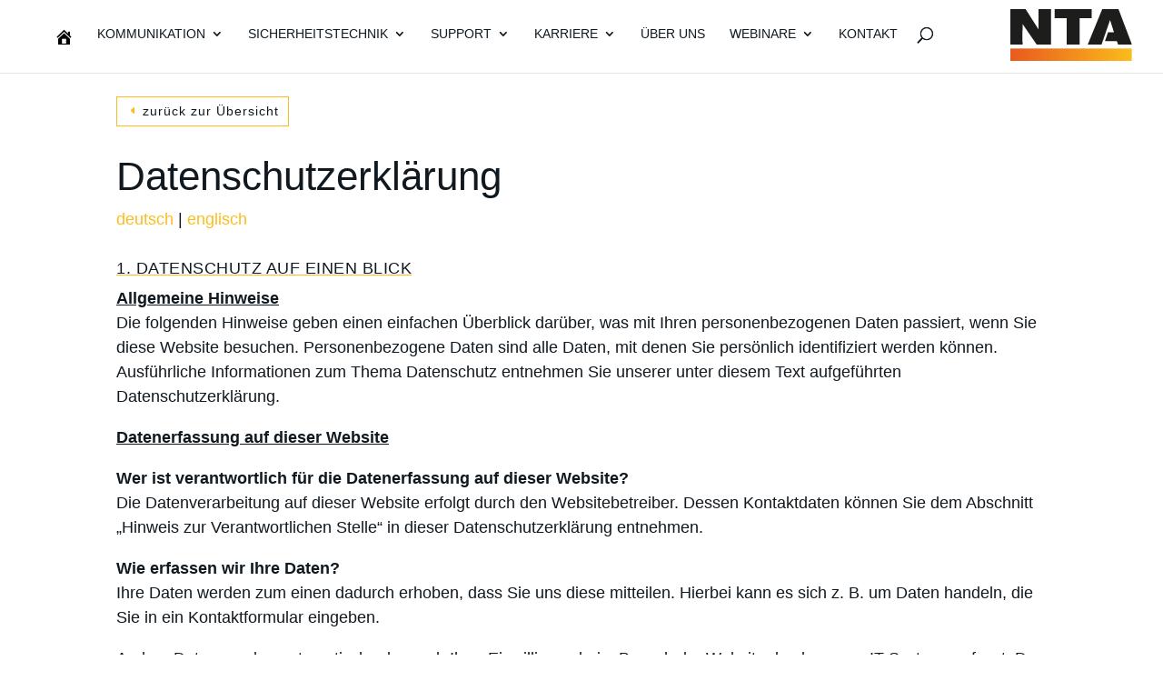

--- FILE ---
content_type: text/html; charset=UTF-8
request_url: https://nta.de/datenschutz-auswahl/datenschutz/
body_size: 58131
content:
<!DOCTYPE html>
<html lang="de">
<head>
	<meta charset="UTF-8" />
<meta http-equiv="X-UA-Compatible" content="IE=edge">
	<link rel="pingback" href="https://nta.de/xmlrpc.php" />

	<script type="text/javascript">
		document.documentElement.className = 'js';
	</script>
	
	<script src="https://c-cm.de/app.js?apiKey=51ebb6fe0a97baf8c555083655d89fc06bc4c4cda4fda852&#038;domain=8ae2a17" referrerpolicy="origin"></script>
<meta name='robots' content='index, follow, max-image-preview:large, max-snippet:-1, max-video-preview:-1' />

	<!-- This site is optimized with the Yoast SEO plugin v26.7 - https://yoast.com/wordpress/plugins/seo/ -->
	<title>Datenschutz - NTA Systemhaus</title>
<link data-rocket-prefetch href="https://www.googletagmanager.com" rel="dns-prefetch">
<link data-rocket-prefetch href="https://slsnlytcs.com" rel="dns-prefetch">
<link data-rocket-prefetch href="https://c-cm.de" rel="dns-prefetch"><link rel="preload" data-rocket-preload as="image" href="https://nta.de/wp-content/uploads/2022/11/NTA-Logo.svg" fetchpriority="high">
	<link rel="canonical" href="https://nta.de/datenschutz-auswahl/datenschutz/" />
	<meta property="og:locale" content="de_DE" />
	<meta property="og:type" content="article" />
	<meta property="og:title" content="Datenschutz - NTA Systemhaus" />
	<meta property="og:url" content="https://nta.de/datenschutz-auswahl/datenschutz/" />
	<meta property="og:site_name" content="NTA Systemhaus" />
	<meta property="article:modified_time" content="2025-09-30T08:16:16+00:00" />
	<meta name="twitter:card" content="summary_large_image" />
	<meta name="twitter:label1" content="Geschätzte Lesezeit" />
	<meta name="twitter:data1" content="44 Minuten" />
	<script type="application/ld+json" class="yoast-schema-graph">{"@context":"https://schema.org","@graph":[{"@type":"WebPage","@id":"https://nta.de/datenschutz-auswahl/datenschutz/","url":"https://nta.de/datenschutz-auswahl/datenschutz/","name":"Datenschutz - NTA Systemhaus","isPartOf":{"@id":"https://web.nta-saar.net/#website"},"datePublished":"2021-04-22T15:38:50+00:00","dateModified":"2025-09-30T08:16:16+00:00","breadcrumb":{"@id":"https://nta.de/datenschutz-auswahl/datenschutz/#breadcrumb"},"inLanguage":"de","potentialAction":[{"@type":"ReadAction","target":["https://nta.de/datenschutz-auswahl/datenschutz/"]}]},{"@type":"BreadcrumbList","@id":"https://nta.de/datenschutz-auswahl/datenschutz/#breadcrumb","itemListElement":[{"@type":"ListItem","position":1,"name":"Startseite","item":"https://nta.de/"},{"@type":"ListItem","position":2,"name":"Datenschutz-Auswahl","item":"https://nta.de/datenschutz-auswahl/"},{"@type":"ListItem","position":3,"name":"Datenschutz"}]},{"@type":"WebSite","@id":"https://web.nta-saar.net/#website","url":"https://web.nta-saar.net/","name":"NTA Systemhaus","description":"Kommunikations- &amp; Sicherheitstechnik","publisher":{"@id":"https://web.nta-saar.net/#organization"},"potentialAction":[{"@type":"SearchAction","target":{"@type":"EntryPoint","urlTemplate":"https://web.nta-saar.net/?s={search_term_string}"},"query-input":{"@type":"PropertyValueSpecification","valueRequired":true,"valueName":"search_term_string"}}],"inLanguage":"de"},{"@type":"Organization","@id":"https://web.nta-saar.net/#organization","name":"NTA Saar GmbH","url":"https://web.nta-saar.net/","logo":{"@type":"ImageObject","inLanguage":"de","@id":"https://web.nta-saar.net/#/schema/logo/image/","url":"https://nta.de/wp-content/uploads/2021/03/NTA_Logo_Ready_to_communicate_klein_rechts.jpeg","contentUrl":"https://nta.de/wp-content/uploads/2021/03/NTA_Logo_Ready_to_communicate_klein_rechts.jpeg","width":260,"height":44,"caption":"NTA Saar GmbH"},"image":{"@id":"https://web.nta-saar.net/#/schema/logo/image/"}}]}</script>
	<!-- / Yoast SEO plugin. -->


<link rel='dns-prefetch' href='//www.googletagmanager.com' />
<link rel="alternate" title="oEmbed (JSON)" type="application/json+oembed" href="https://nta.de/wp-json/oembed/1.0/embed?url=https%3A%2F%2Fnta.de%2Fdatenschutz-auswahl%2Fdatenschutz%2F" />
<link rel="alternate" title="oEmbed (XML)" type="text/xml+oembed" href="https://nta.de/wp-json/oembed/1.0/embed?url=https%3A%2F%2Fnta.de%2Fdatenschutz-auswahl%2Fdatenschutz%2F&#038;format=xml" />
<meta content="NTA Saar v.1.0" name="generator"/><link data-minify="1" rel='stylesheet' id='dashicons-css' href='https://nta.de/wp-content/cache/min/1/wp-includes/css/dashicons.min.css?ver=1768635778' type='text/css' media='all' />
<link data-minify="1" rel='stylesheet' id='dgat-builder-styles-css' href='https://nta.de/wp-content/cache/min/1/wp-content/plugins/advanced-tab-module-1.0.7-x1pojq/assets/css/dg-builder.css?ver=1768635778' type='text/css' media='all' />
<link data-minify="1" rel='stylesheet' id='cf7-styler-for-divi-css' href='https://nta.de/wp-content/cache/min/1/wp-content/plugins/cf7-styler-for-divi/dist/css/builder4.css?ver=1768635778' type='text/css' media='all' />
<link data-minify="1" rel='stylesheet' id='dica-builder-styles-css' href='https://nta.de/wp-content/cache/min/1/wp-content/plugins/dg-divi-carousel/assets/css/dica-builder.css?ver=1768635778' type='text/css' media='all' />
<link data-minify="1" rel='stylesheet' id='dica-lightbox-styles-css' href='https://nta.de/wp-content/cache/min/1/wp-content/plugins/dg-divi-carousel/styles/light-box-styles.css?ver=1768635778' type='text/css' media='all' />
<link data-minify="1" rel='stylesheet' id='swipe-style-css' href='https://nta.de/wp-content/cache/min/1/wp-content/plugins/dg-divi-carousel/styles/swiper.min.css?ver=1768635778' type='text/css' media='all' />
<link data-minify="1" rel='stylesheet' id='wpa-css-css' href='https://nta.de/wp-content/cache/min/1/wp-content/plugins/honeypot/includes/css/wpa.css?ver=1768635778' type='text/css' media='all' />
<link data-minify="1" rel='stylesheet' id='jquery-rating-style-css' href='https://nta.de/wp-content/cache/min/1/wp-content/plugins/star-rating-field-for-contact-form-7/public/jquery.rating/jquery.raty.css?ver=1768635778' type='text/css' media='all' />
<link data-minify="1" rel='stylesheet' id='wpmi-frontend-css' href='https://nta.de/wp-content/cache/min/1/wp-content/plugins/wp-menu-icons/build/frontend/css/style.css?ver=1768635778' type='text/css' media='all' />
<link data-minify="1" rel='stylesheet' id='contact-form-7-css' href='https://nta.de/wp-content/cache/min/1/wp-content/plugins/contact-form-7/includes/css/styles.css?ver=1768635778' type='text/css' media='all' />
<link data-minify="1" rel='stylesheet' id='wpcf7-redirect-script-frontend-css' href='https://nta.de/wp-content/cache/min/1/wp-content/plugins/wpcf7-redirect/build/assets/frontend-script.css?ver=1768635778' type='text/css' media='all' />
<link data-minify="1" rel='stylesheet' id='eeb-css-frontend-css' href='https://nta.de/wp-content/cache/min/1/wp-content/plugins/email-encoder-bundle/assets/css/style.css?ver=1768635778' type='text/css' media='all' />
<style id='divi-style-parent-inline-inline-css' type='text/css'>
/*!
Theme Name: Divi
Theme URI: http://www.elegantthemes.com/gallery/divi/
Version: 4.27.4
Description: Smart. Flexible. Beautiful. Divi is the most powerful theme in our collection.
Author: Elegant Themes
Author URI: http://www.elegantthemes.com
License: GNU General Public License v2
License URI: http://www.gnu.org/licenses/gpl-2.0.html
*/

a,abbr,acronym,address,applet,b,big,blockquote,body,center,cite,code,dd,del,dfn,div,dl,dt,em,fieldset,font,form,h1,h2,h3,h4,h5,h6,html,i,iframe,img,ins,kbd,label,legend,li,object,ol,p,pre,q,s,samp,small,span,strike,strong,sub,sup,tt,u,ul,var{margin:0;padding:0;border:0;outline:0;font-size:100%;-ms-text-size-adjust:100%;-webkit-text-size-adjust:100%;vertical-align:baseline;background:transparent}body{line-height:1}ol,ul{list-style:none}blockquote,q{quotes:none}blockquote:after,blockquote:before,q:after,q:before{content:"";content:none}blockquote{margin:20px 0 30px;border-left:5px solid;padding-left:20px}:focus{outline:0}del{text-decoration:line-through}pre{overflow:auto;padding:10px}figure{margin:0}table{border-collapse:collapse;border-spacing:0}article,aside,footer,header,hgroup,nav,section{display:block}body{font-family:Open Sans,Arial,sans-serif;font-size:14px;color:#666;background-color:#fff;line-height:1.7em;font-weight:500;-webkit-font-smoothing:antialiased;-moz-osx-font-smoothing:grayscale}body.page-template-page-template-blank-php #page-container{padding-top:0!important}body.et_cover_background{background-size:cover!important;background-position:top!important;background-repeat:no-repeat!important;background-attachment:fixed}a{color:#2ea3f2}a,a:hover{text-decoration:none}p{padding-bottom:1em}p:not(.has-background):last-of-type{padding-bottom:0}p.et_normal_padding{padding-bottom:1em}strong{font-weight:700}cite,em,i{font-style:italic}code,pre{font-family:Courier New,monospace;margin-bottom:10px}ins{text-decoration:none}sub,sup{height:0;line-height:1;position:relative;vertical-align:baseline}sup{bottom:.8em}sub{top:.3em}dl{margin:0 0 1.5em}dl dt{font-weight:700}dd{margin-left:1.5em}blockquote p{padding-bottom:0}embed,iframe,object,video{max-width:100%}h1,h2,h3,h4,h5,h6{color:#333;padding-bottom:10px;line-height:1em;font-weight:500}h1 a,h2 a,h3 a,h4 a,h5 a,h6 a{color:inherit}h1{font-size:30px}h2{font-size:26px}h3{font-size:22px}h4{font-size:18px}h5{font-size:16px}h6{font-size:14px}input{-webkit-appearance:none}input[type=checkbox]{-webkit-appearance:checkbox}input[type=radio]{-webkit-appearance:radio}input.text,input.title,input[type=email],input[type=password],input[type=tel],input[type=text],select,textarea{background-color:#fff;border:1px solid #bbb;padding:2px;color:#4e4e4e}input.text:focus,input.title:focus,input[type=text]:focus,select:focus,textarea:focus{border-color:#2d3940;color:#3e3e3e}input.text,input.title,input[type=text],select,textarea{margin:0}textarea{padding:4px}button,input,select,textarea{font-family:inherit}img{max-width:100%;height:auto}.clear{clear:both}br.clear{margin:0;padding:0}.pagination{clear:both}#et_search_icon:hover,.et-social-icon a:hover,.et_password_protected_form .et_submit_button,.form-submit .et_pb_buttontton.alt.disabled,.nav-single a,.posted_in a{color:#2ea3f2}.et-search-form,blockquote{border-color:#2ea3f2}#main-content{background-color:#fff}.container{width:80%;max-width:1080px;margin:auto;position:relative}body:not(.et-tb) #main-content .container,body:not(.et-tb-has-header) #main-content .container{padding-top:58px}.et_full_width_page #main-content .container:before{display:none}.main_title{margin-bottom:20px}.et_password_protected_form .et_submit_button:hover,.form-submit .et_pb_button:hover{background:rgba(0,0,0,.05)}.et_button_icon_visible .et_pb_button{padding-right:2em;padding-left:.7em}.et_button_icon_visible .et_pb_button:after{opacity:1;margin-left:0}.et_button_left .et_pb_button:hover:after{left:.15em}.et_button_left .et_pb_button:after{margin-left:0;left:1em}.et_button_icon_visible.et_button_left .et_pb_button,.et_button_left .et_pb_button:hover,.et_button_left .et_pb_module .et_pb_button:hover{padding-left:2em;padding-right:.7em}.et_button_icon_visible.et_button_left .et_pb_button:after,.et_button_left .et_pb_button:hover:after{left:.15em}.et_password_protected_form .et_submit_button:hover,.form-submit .et_pb_button:hover{padding:.3em 1em}.et_button_no_icon .et_pb_button:after{display:none}.et_button_no_icon.et_button_icon_visible.et_button_left .et_pb_button,.et_button_no_icon.et_button_left .et_pb_button:hover,.et_button_no_icon .et_pb_button,.et_button_no_icon .et_pb_button:hover{padding:.3em 1em!important}.et_button_custom_icon .et_pb_button:after{line-height:1.7em}.et_button_custom_icon.et_button_icon_visible .et_pb_button:after,.et_button_custom_icon .et_pb_button:hover:after{margin-left:.3em}#left-area .post_format-post-format-gallery .wp-block-gallery:first-of-type{padding:0;margin-bottom:-16px}.entry-content table:not(.variations){border:1px solid #eee;margin:0 0 15px;text-align:left;width:100%}.entry-content thead th,.entry-content tr th{color:#555;font-weight:700;padding:9px 24px}.entry-content tr td{border-top:1px solid #eee;padding:6px 24px}#left-area ul,.entry-content ul,.et-l--body ul,.et-l--footer ul,.et-l--header ul{list-style-type:disc;padding:0 0 23px 1em;line-height:26px}#left-area ol,.entry-content ol,.et-l--body ol,.et-l--footer ol,.et-l--header ol{list-style-type:decimal;list-style-position:inside;padding:0 0 23px;line-height:26px}#left-area ul li ul,.entry-content ul li ol{padding:2px 0 2px 20px}#left-area ol li ul,.entry-content ol li ol,.et-l--body ol li ol,.et-l--footer ol li ol,.et-l--header ol li ol{padding:2px 0 2px 35px}#left-area ul.wp-block-gallery{display:-webkit-box;display:-ms-flexbox;display:flex;-ms-flex-wrap:wrap;flex-wrap:wrap;list-style-type:none;padding:0}#left-area ul.products{padding:0!important;line-height:1.7!important;list-style:none!important}.gallery-item a{display:block}.gallery-caption,.gallery-item a{width:90%}#wpadminbar{z-index:100001}#left-area .post-meta{font-size:14px;padding-bottom:15px}#left-area .post-meta a{text-decoration:none;color:#666}#left-area .et_featured_image{padding-bottom:7px}.single .post{padding-bottom:25px}body.single .et_audio_content{margin-bottom:-6px}.nav-single a{text-decoration:none;color:#2ea3f2;font-size:14px;font-weight:400}.nav-previous{float:left}.nav-next{float:right}.et_password_protected_form p input{background-color:#eee;border:none!important;width:100%!important;border-radius:0!important;font-size:14px;color:#999!important;padding:16px!important;-webkit-box-sizing:border-box;box-sizing:border-box}.et_password_protected_form label{display:none}.et_password_protected_form .et_submit_button{font-family:inherit;display:block;float:right;margin:8px auto 0;cursor:pointer}.post-password-required p.nocomments.container{max-width:100%}.post-password-required p.nocomments.container:before{display:none}.aligncenter,div.post .new-post .aligncenter{display:block;margin-left:auto;margin-right:auto}.wp-caption{border:1px solid #ddd;text-align:center;background-color:#f3f3f3;margin-bottom:10px;max-width:96%;padding:8px}.wp-caption.alignleft{margin:0 30px 20px 0}.wp-caption.alignright{margin:0 0 20px 30px}.wp-caption img{margin:0;padding:0;border:0}.wp-caption p.wp-caption-text{font-size:12px;padding:0 4px 5px;margin:0}.alignright{float:right}.alignleft{float:left}img.alignleft{display:inline;float:left;margin-right:15px}img.alignright{display:inline;float:right;margin-left:15px}.page.et_pb_pagebuilder_layout #main-content{background-color:transparent}body #main-content .et_builder_inner_content>h1,body #main-content .et_builder_inner_content>h2,body #main-content .et_builder_inner_content>h3,body #main-content .et_builder_inner_content>h4,body #main-content .et_builder_inner_content>h5,body #main-content .et_builder_inner_content>h6{line-height:1.4em}body #main-content .et_builder_inner_content>p{line-height:1.7em}.wp-block-pullquote{margin:20px 0 30px}.wp-block-pullquote.has-background blockquote{border-left:none}.wp-block-group.has-background{padding:1.5em 1.5em .5em}@media (min-width:981px){#left-area{width:79.125%;padding-bottom:23px}#main-content .container:before{content:"";position:absolute;top:0;height:100%;width:1px;background-color:#e2e2e2}.et_full_width_page #left-area,.et_no_sidebar #left-area{float:none;width:100%!important}.et_full_width_page #left-area{padding-bottom:0}.et_no_sidebar #main-content .container:before{display:none}}@media (max-width:980px){#page-container{padding-top:80px}.et-tb #page-container,.et-tb-has-header #page-container{padding-top:0!important}#left-area,#sidebar{width:100%!important}#main-content .container:before{display:none!important}.et_full_width_page .et_gallery_item:nth-child(4n+1){clear:none}}@media print{#page-container{padding-top:0!important}}#wp-admin-bar-et-use-visual-builder a:before{font-family:ETmodules!important;content:"\e625";font-size:30px!important;width:28px;margin-top:-3px;color:#974df3!important}#wp-admin-bar-et-use-visual-builder:hover a:before{color:#fff!important}#wp-admin-bar-et-use-visual-builder:hover a,#wp-admin-bar-et-use-visual-builder a:hover{transition:background-color .5s ease;-webkit-transition:background-color .5s ease;-moz-transition:background-color .5s ease;background-color:#7e3bd0!important;color:#fff!important}* html .clearfix,:first-child+html .clearfix{zoom:1}.iphone .et_pb_section_video_bg video::-webkit-media-controls-start-playback-button{display:none!important;-webkit-appearance:none}.et_mobile_device .et_pb_section_parallax .et_pb_parallax_css{background-attachment:scroll}.et-social-facebook a.icon:before{content:"\e093"}.et-social-twitter a.icon:before{content:"\e094"}.et-social-google-plus a.icon:before{content:"\e096"}.et-social-instagram a.icon:before{content:"\e09a"}.et-social-rss a.icon:before{content:"\e09e"}.ai1ec-single-event:after{content:" ";display:table;clear:both}.evcal_event_details .evcal_evdata_cell .eventon_details_shading_bot.eventon_details_shading_bot{z-index:3}.wp-block-divi-layout{margin-bottom:1em}*{-webkit-box-sizing:border-box;box-sizing:border-box}#et-info-email:before,#et-info-phone:before,#et_search_icon:before,.comment-reply-link:after,.et-cart-info span:before,.et-pb-arrow-next:before,.et-pb-arrow-prev:before,.et-social-icon a:before,.et_audio_container .mejs-playpause-button button:before,.et_audio_container .mejs-volume-button button:before,.et_overlay:before,.et_password_protected_form .et_submit_button:after,.et_pb_button:after,.et_pb_contact_reset:after,.et_pb_contact_submit:after,.et_pb_font_icon:before,.et_pb_newsletter_button:after,.et_pb_pricing_table_button:after,.et_pb_promo_button:after,.et_pb_testimonial:before,.et_pb_toggle_title:before,.form-submit .et_pb_button:after,.mobile_menu_bar:before,a.et_pb_more_button:after{font-family:ETmodules!important;speak:none;font-style:normal;font-weight:400;-webkit-font-feature-settings:normal;font-feature-settings:normal;font-variant:normal;text-transform:none;line-height:1;-webkit-font-smoothing:antialiased;-moz-osx-font-smoothing:grayscale;text-shadow:0 0;direction:ltr}.et-pb-icon,.et_pb_custom_button_icon.et_pb_button:after,.et_pb_login .et_pb_custom_button_icon.et_pb_button:after,.et_pb_woo_custom_button_icon .button.et_pb_custom_button_icon.et_pb_button:after,.et_pb_woo_custom_button_icon .button.et_pb_custom_button_icon.et_pb_button:hover:after{content:attr(data-icon)}.et-pb-icon{font-family:ETmodules;speak:none;font-weight:400;-webkit-font-feature-settings:normal;font-feature-settings:normal;font-variant:normal;text-transform:none;line-height:1;-webkit-font-smoothing:antialiased;font-size:96px;font-style:normal;display:inline-block;-webkit-box-sizing:border-box;box-sizing:border-box;direction:ltr}#et-ajax-saving{display:none;-webkit-transition:background .3s,-webkit-box-shadow .3s;transition:background .3s,-webkit-box-shadow .3s;transition:background .3s,box-shadow .3s;transition:background .3s,box-shadow .3s,-webkit-box-shadow .3s;-webkit-box-shadow:rgba(0,139,219,.247059) 0 0 60px;box-shadow:0 0 60px rgba(0,139,219,.247059);position:fixed;top:50%;left:50%;width:50px;height:50px;background:#fff;border-radius:50px;margin:-25px 0 0 -25px;z-index:999999;text-align:center}#et-ajax-saving img{margin:9px}.et-safe-mode-indicator,.et-safe-mode-indicator:focus,.et-safe-mode-indicator:hover{-webkit-box-shadow:0 5px 10px rgba(41,196,169,.15);box-shadow:0 5px 10px rgba(41,196,169,.15);background:#29c4a9;color:#fff;font-size:14px;font-weight:600;padding:12px;line-height:16px;border-radius:3px;position:fixed;bottom:30px;right:30px;z-index:999999;text-decoration:none;font-family:Open Sans,sans-serif;-webkit-font-smoothing:antialiased;-moz-osx-font-smoothing:grayscale}.et_pb_button{font-size:20px;font-weight:500;padding:.3em 1em;line-height:1.7em!important;background-color:transparent;background-size:cover;background-position:50%;background-repeat:no-repeat;border:2px solid;border-radius:3px;-webkit-transition-duration:.2s;transition-duration:.2s;-webkit-transition-property:all!important;transition-property:all!important}.et_pb_button,.et_pb_button_inner{position:relative}.et_pb_button:hover,.et_pb_module .et_pb_button:hover{border:2px solid transparent;padding:.3em 2em .3em .7em}.et_pb_button:hover{background-color:hsla(0,0%,100%,.2)}.et_pb_bg_layout_light.et_pb_button:hover,.et_pb_bg_layout_light .et_pb_button:hover{background-color:rgba(0,0,0,.05)}.et_pb_button:after,.et_pb_button:before{font-size:32px;line-height:1em;content:"\35";opacity:0;position:absolute;margin-left:-1em;-webkit-transition:all .2s;transition:all .2s;text-transform:none;-webkit-font-feature-settings:"kern" off;font-feature-settings:"kern" off;font-variant:none;font-style:normal;font-weight:400;text-shadow:none}.et_pb_button.et_hover_enabled:hover:after,.et_pb_button.et_pb_hovered:hover:after{-webkit-transition:none!important;transition:none!important}.et_pb_button:before{display:none}.et_pb_button:hover:after{opacity:1;margin-left:0}.et_pb_column_1_3 h1,.et_pb_column_1_4 h1,.et_pb_column_1_5 h1,.et_pb_column_1_6 h1,.et_pb_column_2_5 h1{font-size:26px}.et_pb_column_1_3 h2,.et_pb_column_1_4 h2,.et_pb_column_1_5 h2,.et_pb_column_1_6 h2,.et_pb_column_2_5 h2{font-size:23px}.et_pb_column_1_3 h3,.et_pb_column_1_4 h3,.et_pb_column_1_5 h3,.et_pb_column_1_6 h3,.et_pb_column_2_5 h3{font-size:20px}.et_pb_column_1_3 h4,.et_pb_column_1_4 h4,.et_pb_column_1_5 h4,.et_pb_column_1_6 h4,.et_pb_column_2_5 h4{font-size:18px}.et_pb_column_1_3 h5,.et_pb_column_1_4 h5,.et_pb_column_1_5 h5,.et_pb_column_1_6 h5,.et_pb_column_2_5 h5{font-size:16px}.et_pb_column_1_3 h6,.et_pb_column_1_4 h6,.et_pb_column_1_5 h6,.et_pb_column_1_6 h6,.et_pb_column_2_5 h6{font-size:15px}.et_pb_bg_layout_dark,.et_pb_bg_layout_dark h1,.et_pb_bg_layout_dark h2,.et_pb_bg_layout_dark h3,.et_pb_bg_layout_dark h4,.et_pb_bg_layout_dark h5,.et_pb_bg_layout_dark h6{color:#fff!important}.et_pb_module.et_pb_text_align_left{text-align:left}.et_pb_module.et_pb_text_align_center{text-align:center}.et_pb_module.et_pb_text_align_right{text-align:right}.et_pb_module.et_pb_text_align_justified{text-align:justify}.clearfix:after{visibility:hidden;display:block;font-size:0;content:" ";clear:both;height:0}.et_pb_bg_layout_light .et_pb_more_button{color:#2ea3f2}.et_builder_inner_content{position:relative;z-index:1}header .et_builder_inner_content{z-index:2}.et_pb_css_mix_blend_mode_passthrough{mix-blend-mode:unset!important}.et_pb_image_container{margin:-20px -20px 29px}.et_pb_module_inner{position:relative}.et_hover_enabled_preview{z-index:2}.et_hover_enabled:hover{position:relative;z-index:2}.et_pb_all_tabs,.et_pb_module,.et_pb_posts_nav a,.et_pb_tab,.et_pb_with_background{position:relative;background-size:cover;background-position:50%;background-repeat:no-repeat}.et_pb_background_mask,.et_pb_background_pattern{bottom:0;left:0;position:absolute;right:0;top:0}.et_pb_background_mask{background-size:calc(100% + 2px) calc(100% + 2px);background-repeat:no-repeat;background-position:50%;overflow:hidden}.et_pb_background_pattern{background-position:0 0;background-repeat:repeat}.et_pb_with_border{position:relative;border:0 solid #333}.post-password-required .et_pb_row{padding:0;width:100%}.post-password-required .et_password_protected_form{min-height:0}body.et_pb_pagebuilder_layout.et_pb_show_title .post-password-required .et_password_protected_form h1,body:not(.et_pb_pagebuilder_layout) .post-password-required .et_password_protected_form h1{display:none}.et_pb_no_bg{padding:0!important}.et_overlay.et_pb_inline_icon:before,.et_pb_inline_icon:before{content:attr(data-icon)}.et_pb_more_button{color:inherit;text-shadow:none;text-decoration:none;display:inline-block;margin-top:20px}.et_parallax_bg_wrap{overflow:hidden;position:absolute;top:0;right:0;bottom:0;left:0}.et_parallax_bg{background-repeat:no-repeat;background-position:top;background-size:cover;position:absolute;bottom:0;left:0;width:100%;height:100%;display:block}.et_parallax_bg.et_parallax_bg__hover,.et_parallax_bg.et_parallax_bg_phone,.et_parallax_bg.et_parallax_bg_tablet,.et_parallax_gradient.et_parallax_gradient__hover,.et_parallax_gradient.et_parallax_gradient_phone,.et_parallax_gradient.et_parallax_gradient_tablet,.et_pb_section_parallax_hover:hover .et_parallax_bg:not(.et_parallax_bg__hover),.et_pb_section_parallax_hover:hover .et_parallax_gradient:not(.et_parallax_gradient__hover){display:none}.et_pb_section_parallax_hover:hover .et_parallax_bg.et_parallax_bg__hover,.et_pb_section_parallax_hover:hover .et_parallax_gradient.et_parallax_gradient__hover{display:block}.et_parallax_gradient{bottom:0;display:block;left:0;position:absolute;right:0;top:0}.et_pb_module.et_pb_section_parallax,.et_pb_posts_nav a.et_pb_section_parallax,.et_pb_tab.et_pb_section_parallax{position:relative}.et_pb_section_parallax .et_pb_parallax_css,.et_pb_slides .et_parallax_bg.et_pb_parallax_css{background-attachment:fixed}body.et-bfb .et_pb_section_parallax .et_pb_parallax_css,body.et-bfb .et_pb_slides .et_parallax_bg.et_pb_parallax_css{background-attachment:scroll;bottom:auto}.et_pb_section_parallax.et_pb_column .et_pb_module,.et_pb_section_parallax.et_pb_row .et_pb_column,.et_pb_section_parallax.et_pb_row .et_pb_module{z-index:9;position:relative}.et_pb_more_button:hover:after{opacity:1;margin-left:0}.et_pb_preload .et_pb_section_video_bg,.et_pb_preload>div{visibility:hidden}.et_pb_preload,.et_pb_section.et_pb_section_video.et_pb_preload{position:relative;background:#464646!important}.et_pb_preload:before{content:"";position:absolute;top:50%;left:50%;background:url(https://nta.de/wp-content/themes/Divi/includes/builder/styles/images/preloader.gif) no-repeat;border-radius:32px;width:32px;height:32px;margin:-16px 0 0 -16px}.box-shadow-overlay{position:absolute;top:0;left:0;width:100%;height:100%;z-index:10;pointer-events:none}.et_pb_section>.box-shadow-overlay~.et_pb_row{z-index:11}body.safari .section_has_divider{will-change:transform}.et_pb_row>.box-shadow-overlay{z-index:8}.has-box-shadow-overlay{position:relative}.et_clickable{cursor:pointer}.screen-reader-text{border:0;clip:rect(1px,1px,1px,1px);-webkit-clip-path:inset(50%);clip-path:inset(50%);height:1px;margin:-1px;overflow:hidden;padding:0;position:absolute!important;width:1px;word-wrap:normal!important}.et_multi_view_hidden,.et_multi_view_hidden_image{display:none!important}@keyframes multi-view-image-fade{0%{opacity:0}10%{opacity:.1}20%{opacity:.2}30%{opacity:.3}40%{opacity:.4}50%{opacity:.5}60%{opacity:.6}70%{opacity:.7}80%{opacity:.8}90%{opacity:.9}to{opacity:1}}.et_multi_view_image__loading{visibility:hidden}.et_multi_view_image__loaded{-webkit-animation:multi-view-image-fade .5s;animation:multi-view-image-fade .5s}#et-pb-motion-effects-offset-tracker{visibility:hidden!important;opacity:0;position:absolute;top:0;left:0}.et-pb-before-scroll-animation{opacity:0}header.et-l.et-l--header:after{clear:both;display:block;content:""}.et_pb_module{-webkit-animation-timing-function:linear;animation-timing-function:linear;-webkit-animation-duration:.2s;animation-duration:.2s}@-webkit-keyframes fadeBottom{0%{opacity:0;-webkit-transform:translateY(10%);transform:translateY(10%)}to{opacity:1;-webkit-transform:translateY(0);transform:translateY(0)}}@keyframes fadeBottom{0%{opacity:0;-webkit-transform:translateY(10%);transform:translateY(10%)}to{opacity:1;-webkit-transform:translateY(0);transform:translateY(0)}}@-webkit-keyframes fadeLeft{0%{opacity:0;-webkit-transform:translateX(-10%);transform:translateX(-10%)}to{opacity:1;-webkit-transform:translateX(0);transform:translateX(0)}}@keyframes fadeLeft{0%{opacity:0;-webkit-transform:translateX(-10%);transform:translateX(-10%)}to{opacity:1;-webkit-transform:translateX(0);transform:translateX(0)}}@-webkit-keyframes fadeRight{0%{opacity:0;-webkit-transform:translateX(10%);transform:translateX(10%)}to{opacity:1;-webkit-transform:translateX(0);transform:translateX(0)}}@keyframes fadeRight{0%{opacity:0;-webkit-transform:translateX(10%);transform:translateX(10%)}to{opacity:1;-webkit-transform:translateX(0);transform:translateX(0)}}@-webkit-keyframes fadeTop{0%{opacity:0;-webkit-transform:translateY(-10%);transform:translateY(-10%)}to{opacity:1;-webkit-transform:translateX(0);transform:translateX(0)}}@keyframes fadeTop{0%{opacity:0;-webkit-transform:translateY(-10%);transform:translateY(-10%)}to{opacity:1;-webkit-transform:translateX(0);transform:translateX(0)}}@-webkit-keyframes fadeIn{0%{opacity:0}to{opacity:1}}@keyframes fadeIn{0%{opacity:0}to{opacity:1}}.et-waypoint:not(.et_pb_counters){opacity:0}@media (min-width:981px){.et_pb_section.et_section_specialty div.et_pb_row .et_pb_column .et_pb_column .et_pb_module.et-last-child,.et_pb_section.et_section_specialty div.et_pb_row .et_pb_column .et_pb_column .et_pb_module:last-child,.et_pb_section.et_section_specialty div.et_pb_row .et_pb_column .et_pb_row_inner .et_pb_column .et_pb_module.et-last-child,.et_pb_section.et_section_specialty div.et_pb_row .et_pb_column .et_pb_row_inner .et_pb_column .et_pb_module:last-child,.et_pb_section div.et_pb_row .et_pb_column .et_pb_module.et-last-child,.et_pb_section div.et_pb_row .et_pb_column .et_pb_module:last-child{margin-bottom:0}}@media (max-width:980px){.et_overlay.et_pb_inline_icon_tablet:before,.et_pb_inline_icon_tablet:before{content:attr(data-icon-tablet)}.et_parallax_bg.et_parallax_bg_tablet_exist,.et_parallax_gradient.et_parallax_gradient_tablet_exist{display:none}.et_parallax_bg.et_parallax_bg_tablet,.et_parallax_gradient.et_parallax_gradient_tablet{display:block}.et_pb_column .et_pb_module{margin-bottom:30px}.et_pb_row .et_pb_column .et_pb_module.et-last-child,.et_pb_row .et_pb_column .et_pb_module:last-child,.et_section_specialty .et_pb_row .et_pb_column .et_pb_module.et-last-child,.et_section_specialty .et_pb_row .et_pb_column .et_pb_module:last-child{margin-bottom:0}.et_pb_more_button{display:inline-block!important}.et_pb_bg_layout_light_tablet.et_pb_button,.et_pb_bg_layout_light_tablet.et_pb_module.et_pb_button,.et_pb_bg_layout_light_tablet .et_pb_more_button{color:#2ea3f2}.et_pb_bg_layout_light_tablet .et_pb_forgot_password a{color:#666}.et_pb_bg_layout_light_tablet h1,.et_pb_bg_layout_light_tablet h2,.et_pb_bg_layout_light_tablet h3,.et_pb_bg_layout_light_tablet h4,.et_pb_bg_layout_light_tablet h5,.et_pb_bg_layout_light_tablet h6{color:#333!important}.et_pb_module .et_pb_bg_layout_light_tablet.et_pb_button{color:#2ea3f2!important}.et_pb_bg_layout_light_tablet{color:#666!important}.et_pb_bg_layout_dark_tablet,.et_pb_bg_layout_dark_tablet h1,.et_pb_bg_layout_dark_tablet h2,.et_pb_bg_layout_dark_tablet h3,.et_pb_bg_layout_dark_tablet h4,.et_pb_bg_layout_dark_tablet h5,.et_pb_bg_layout_dark_tablet h6{color:#fff!important}.et_pb_bg_layout_dark_tablet.et_pb_button,.et_pb_bg_layout_dark_tablet.et_pb_module.et_pb_button,.et_pb_bg_layout_dark_tablet .et_pb_more_button{color:inherit}.et_pb_bg_layout_dark_tablet .et_pb_forgot_password a{color:#fff}.et_pb_module.et_pb_text_align_left-tablet{text-align:left}.et_pb_module.et_pb_text_align_center-tablet{text-align:center}.et_pb_module.et_pb_text_align_right-tablet{text-align:right}.et_pb_module.et_pb_text_align_justified-tablet{text-align:justify}}@media (max-width:767px){.et_pb_more_button{display:inline-block!important}.et_overlay.et_pb_inline_icon_phone:before,.et_pb_inline_icon_phone:before{content:attr(data-icon-phone)}.et_parallax_bg.et_parallax_bg_phone_exist,.et_parallax_gradient.et_parallax_gradient_phone_exist{display:none}.et_parallax_bg.et_parallax_bg_phone,.et_parallax_gradient.et_parallax_gradient_phone{display:block}.et-hide-mobile{display:none!important}.et_pb_bg_layout_light_phone.et_pb_button,.et_pb_bg_layout_light_phone.et_pb_module.et_pb_button,.et_pb_bg_layout_light_phone .et_pb_more_button{color:#2ea3f2}.et_pb_bg_layout_light_phone .et_pb_forgot_password a{color:#666}.et_pb_bg_layout_light_phone h1,.et_pb_bg_layout_light_phone h2,.et_pb_bg_layout_light_phone h3,.et_pb_bg_layout_light_phone h4,.et_pb_bg_layout_light_phone h5,.et_pb_bg_layout_light_phone h6{color:#333!important}.et_pb_module .et_pb_bg_layout_light_phone.et_pb_button{color:#2ea3f2!important}.et_pb_bg_layout_light_phone{color:#666!important}.et_pb_bg_layout_dark_phone,.et_pb_bg_layout_dark_phone h1,.et_pb_bg_layout_dark_phone h2,.et_pb_bg_layout_dark_phone h3,.et_pb_bg_layout_dark_phone h4,.et_pb_bg_layout_dark_phone h5,.et_pb_bg_layout_dark_phone h6{color:#fff!important}.et_pb_bg_layout_dark_phone.et_pb_button,.et_pb_bg_layout_dark_phone.et_pb_module.et_pb_button,.et_pb_bg_layout_dark_phone .et_pb_more_button{color:inherit}.et_pb_module .et_pb_bg_layout_dark_phone.et_pb_button{color:#fff!important}.et_pb_bg_layout_dark_phone .et_pb_forgot_password a{color:#fff}.et_pb_module.et_pb_text_align_left-phone{text-align:left}.et_pb_module.et_pb_text_align_center-phone{text-align:center}.et_pb_module.et_pb_text_align_right-phone{text-align:right}.et_pb_module.et_pb_text_align_justified-phone{text-align:justify}}@media (max-width:479px){a.et_pb_more_button{display:block}}@media (min-width:768px) and (max-width:980px){[data-et-multi-view-load-tablet-hidden=true]:not(.et_multi_view_swapped){display:none!important}}@media (max-width:767px){[data-et-multi-view-load-phone-hidden=true]:not(.et_multi_view_swapped){display:none!important}}.et_pb_menu.et_pb_menu--style-inline_centered_logo .et_pb_menu__menu nav ul{-webkit-box-pack:center;-ms-flex-pack:center;justify-content:center}@-webkit-keyframes multi-view-image-fade{0%{-webkit-transform:scale(1);transform:scale(1);opacity:1}50%{-webkit-transform:scale(1.01);transform:scale(1.01);opacity:1}to{-webkit-transform:scale(1);transform:scale(1);opacity:1}}
/*# sourceURL=divi-style-parent-inline-inline-css */
</style>
<style id='divi-dynamic-critical-inline-css' type='text/css'>
@font-face{font-family:ETmodules;font-display:block;src:url(//nta.de/wp-content/themes/Divi/core/admin/fonts/modules/all/modules.eot);src:url(//nta.de/wp-content/themes/Divi/core/admin/fonts/modules/all/modules.eot?#iefix) format("embedded-opentype"),url(//nta.de/wp-content/themes/Divi/core/admin/fonts/modules/all/modules.woff) format("woff"),url(//nta.de/wp-content/themes/Divi/core/admin/fonts/modules/all/modules.ttf) format("truetype"),url(//nta.de/wp-content/themes/Divi/core/admin/fonts/modules/all/modules.svg#ETmodules) format("svg");font-weight:400;font-style:normal}
@font-face{font-family:FontAwesome;font-style:normal;font-weight:400;font-display:block;src:url(//nta.de/wp-content/themes/Divi/core/admin/fonts/fontawesome/fa-regular-400.eot);src:url(//nta.de/wp-content/themes/Divi/core/admin/fonts/fontawesome/fa-regular-400.eot?#iefix) format("embedded-opentype"),url(//nta.de/wp-content/themes/Divi/core/admin/fonts/fontawesome/fa-regular-400.woff2) format("woff2"),url(//nta.de/wp-content/themes/Divi/core/admin/fonts/fontawesome/fa-regular-400.woff) format("woff"),url(//nta.de/wp-content/themes/Divi/core/admin/fonts/fontawesome/fa-regular-400.ttf) format("truetype"),url(//nta.de/wp-content/themes/Divi/core/admin/fonts/fontawesome/fa-regular-400.svg#fontawesome) format("svg")}@font-face{font-family:FontAwesome;font-style:normal;font-weight:900;font-display:block;src:url(//nta.de/wp-content/themes/Divi/core/admin/fonts/fontawesome/fa-solid-900.eot);src:url(//nta.de/wp-content/themes/Divi/core/admin/fonts/fontawesome/fa-solid-900.eot?#iefix) format("embedded-opentype"),url(//nta.de/wp-content/themes/Divi/core/admin/fonts/fontawesome/fa-solid-900.woff2) format("woff2"),url(//nta.de/wp-content/themes/Divi/core/admin/fonts/fontawesome/fa-solid-900.woff) format("woff"),url(//nta.de/wp-content/themes/Divi/core/admin/fonts/fontawesome/fa-solid-900.ttf) format("truetype"),url(//nta.de/wp-content/themes/Divi/core/admin/fonts/fontawesome/fa-solid-900.svg#fontawesome) format("svg")}@font-face{font-family:FontAwesome;font-style:normal;font-weight:400;font-display:block;src:url(//nta.de/wp-content/themes/Divi/core/admin/fonts/fontawesome/fa-brands-400.eot);src:url(//nta.de/wp-content/themes/Divi/core/admin/fonts/fontawesome/fa-brands-400.eot?#iefix) format("embedded-opentype"),url(//nta.de/wp-content/themes/Divi/core/admin/fonts/fontawesome/fa-brands-400.woff2) format("woff2"),url(//nta.de/wp-content/themes/Divi/core/admin/fonts/fontawesome/fa-brands-400.woff) format("woff"),url(//nta.de/wp-content/themes/Divi/core/admin/fonts/fontawesome/fa-brands-400.ttf) format("truetype"),url(//nta.de/wp-content/themes/Divi/core/admin/fonts/fontawesome/fa-brands-400.svg#fontawesome) format("svg")}
@media (min-width:981px){.et_pb_gutters3 .et_pb_column,.et_pb_gutters3.et_pb_row .et_pb_column{margin-right:5.5%}.et_pb_gutters3 .et_pb_column_4_4,.et_pb_gutters3.et_pb_row .et_pb_column_4_4{width:100%}.et_pb_gutters3 .et_pb_column_4_4 .et_pb_module,.et_pb_gutters3.et_pb_row .et_pb_column_4_4 .et_pb_module{margin-bottom:2.75%}.et_pb_gutters3 .et_pb_column_3_4,.et_pb_gutters3.et_pb_row .et_pb_column_3_4{width:73.625%}.et_pb_gutters3 .et_pb_column_3_4 .et_pb_module,.et_pb_gutters3.et_pb_row .et_pb_column_3_4 .et_pb_module{margin-bottom:3.735%}.et_pb_gutters3 .et_pb_column_2_3,.et_pb_gutters3.et_pb_row .et_pb_column_2_3{width:64.833%}.et_pb_gutters3 .et_pb_column_2_3 .et_pb_module,.et_pb_gutters3.et_pb_row .et_pb_column_2_3 .et_pb_module{margin-bottom:4.242%}.et_pb_gutters3 .et_pb_column_3_5,.et_pb_gutters3.et_pb_row .et_pb_column_3_5{width:57.8%}.et_pb_gutters3 .et_pb_column_3_5 .et_pb_module,.et_pb_gutters3.et_pb_row .et_pb_column_3_5 .et_pb_module{margin-bottom:4.758%}.et_pb_gutters3 .et_pb_column_1_2,.et_pb_gutters3.et_pb_row .et_pb_column_1_2{width:47.25%}.et_pb_gutters3 .et_pb_column_1_2 .et_pb_module,.et_pb_gutters3.et_pb_row .et_pb_column_1_2 .et_pb_module{margin-bottom:5.82%}.et_pb_gutters3 .et_pb_column_2_5,.et_pb_gutters3.et_pb_row .et_pb_column_2_5{width:36.7%}.et_pb_gutters3 .et_pb_column_2_5 .et_pb_module,.et_pb_gutters3.et_pb_row .et_pb_column_2_5 .et_pb_module{margin-bottom:7.493%}.et_pb_gutters3 .et_pb_column_1_3,.et_pb_gutters3.et_pb_row .et_pb_column_1_3{width:29.6667%}.et_pb_gutters3 .et_pb_column_1_3 .et_pb_module,.et_pb_gutters3.et_pb_row .et_pb_column_1_3 .et_pb_module{margin-bottom:9.27%}.et_pb_gutters3 .et_pb_column_1_4,.et_pb_gutters3.et_pb_row .et_pb_column_1_4{width:20.875%}.et_pb_gutters3 .et_pb_column_1_4 .et_pb_module,.et_pb_gutters3.et_pb_row .et_pb_column_1_4 .et_pb_module{margin-bottom:13.174%}.et_pb_gutters3 .et_pb_column_1_5,.et_pb_gutters3.et_pb_row .et_pb_column_1_5{width:15.6%}.et_pb_gutters3 .et_pb_column_1_5 .et_pb_module,.et_pb_gutters3.et_pb_row .et_pb_column_1_5 .et_pb_module{margin-bottom:17.628%}.et_pb_gutters3 .et_pb_column_1_6,.et_pb_gutters3.et_pb_row .et_pb_column_1_6{width:12.0833%}.et_pb_gutters3 .et_pb_column_1_6 .et_pb_module,.et_pb_gutters3.et_pb_row .et_pb_column_1_6 .et_pb_module{margin-bottom:22.759%}.et_pb_gutters3 .et_full_width_page.woocommerce-page ul.products li.product{width:20.875%;margin-right:5.5%;margin-bottom:5.5%}.et_pb_gutters3.et_left_sidebar.woocommerce-page #main-content ul.products li.product,.et_pb_gutters3.et_right_sidebar.woocommerce-page #main-content ul.products li.product{width:28.353%;margin-right:7.47%}.et_pb_gutters3.et_left_sidebar.woocommerce-page #main-content ul.products.columns-1 li.product,.et_pb_gutters3.et_right_sidebar.woocommerce-page #main-content ul.products.columns-1 li.product{width:100%;margin-right:0}.et_pb_gutters3.et_left_sidebar.woocommerce-page #main-content ul.products.columns-2 li.product,.et_pb_gutters3.et_right_sidebar.woocommerce-page #main-content ul.products.columns-2 li.product{width:48%;margin-right:4%}.et_pb_gutters3.et_left_sidebar.woocommerce-page #main-content ul.products.columns-2 li:nth-child(2n+2),.et_pb_gutters3.et_right_sidebar.woocommerce-page #main-content ul.products.columns-2 li:nth-child(2n+2){margin-right:0}.et_pb_gutters3.et_left_sidebar.woocommerce-page #main-content ul.products.columns-2 li:nth-child(3n+1),.et_pb_gutters3.et_right_sidebar.woocommerce-page #main-content ul.products.columns-2 li:nth-child(3n+1){clear:none}}
.et_animated{opacity:0;-webkit-animation-duration:1s;animation-duration:1s;-webkit-animation-fill-mode:both!important;animation-fill-mode:both!important}.et_animated.infinite{-webkit-animation-iteration-count:infinite;animation-iteration-count:infinite}.et_had_animation{position:relative}@-webkit-keyframes et_pb_fade{to{opacity:1}}@keyframes et_pb_fade{to{opacity:1}}.et_animated.fade{-webkit-animation-name:et_pb_fade;animation-name:et_pb_fade}@-webkit-keyframes et_pb_fadeTop{0%{-webkit-transform:translate3d(0,-100%,0);transform:translate3d(0,-100%,0)}to{opacity:1;-webkit-transform:none;transform:none}}@keyframes et_pb_fadeTop{0%{-webkit-transform:translate3d(0,-100%,0);transform:translate3d(0,-100%,0)}to{opacity:1;-webkit-transform:none;transform:none}}.et_animated.fadeTop{-webkit-animation-name:et_pb_fadeTop;animation-name:et_pb_fadeTop}@-webkit-keyframes et_pb_fadeRight{0%{-webkit-transform:translate3d(100%,0,0);transform:translate3d(100%,0,0)}to{opacity:1;-webkit-transform:none;transform:none}}@keyframes et_pb_fadeRight{0%{-webkit-transform:translate3d(100%,0,0);transform:translate3d(100%,0,0)}to{opacity:1;-webkit-transform:none;transform:none}}.et_animated.fadeRight{-webkit-animation-name:et_pb_fadeRight;animation-name:et_pb_fadeRight}@-webkit-keyframes et_pb_fadeBottom{0%{-webkit-transform:translate3d(0,100%,0);transform:translate3d(0,100%,0)}to{opacity:1;-webkit-transform:none;transform:none}}@keyframes et_pb_fadeBottom{0%{-webkit-transform:translate3d(0,100%,0);transform:translate3d(0,100%,0)}to{opacity:1;-webkit-transform:none;transform:none}}.et_animated.fadeBottom{-webkit-animation-name:et_pb_fadeBottom;animation-name:et_pb_fadeBottom}@-webkit-keyframes et_pb_fadeLeft{0%{-webkit-transform:translate3d(-100%,0,0);transform:translate3d(-100%,0,0)}to{opacity:1;-webkit-transform:none;transform:none}}@keyframes et_pb_fadeLeft{0%{-webkit-transform:translate3d(-100%,0,0);transform:translate3d(-100%,0,0)}to{opacity:1;-webkit-transform:none;transform:none}}.et_animated.fadeLeft{-webkit-animation-name:et_pb_fadeLeft;animation-name:et_pb_fadeLeft}@-webkit-keyframes et_pb_slide{to{-webkit-transform:scaleX(1);transform:scaleX(1);opacity:1}}@keyframes et_pb_slide{to{-webkit-transform:scaleX(1);transform:scaleX(1);opacity:1}}.et_animated.slide{-webkit-animation-name:et_pb_slide;animation-name:et_pb_slide}@-webkit-keyframes et_pb_slideTop{to{-webkit-transform:translateZ(0);transform:translateZ(0);opacity:1}}@keyframes et_pb_slideTop{to{-webkit-transform:translateZ(0);transform:translateZ(0);opacity:1}}.et_animated.slideTop{-webkit-animation-name:et_pb_slideTop;animation-name:et_pb_slideTop}@-webkit-keyframes et_pb_slideRight{to{-webkit-transform:translateZ(0);transform:translateZ(0);opacity:1}}@keyframes et_pb_slideRight{to{-webkit-transform:translateZ(0);transform:translateZ(0);opacity:1}}.et_animated.slideRight{-webkit-animation-name:et_pb_slideRight;animation-name:et_pb_slideRight}@-webkit-keyframes et_pb_slideBottom{to{-webkit-transform:translateZ(0);transform:translateZ(0);opacity:1}}@keyframes et_pb_slideBottom{to{-webkit-transform:translateZ(0);transform:translateZ(0);opacity:1}}.et_animated.slideBottom{-webkit-animation-name:et_pb_slideBottom;animation-name:et_pb_slideBottom}@-webkit-keyframes et_pb_slideLeft{to{-webkit-transform:translateZ(0);transform:translateZ(0);opacity:1}}@keyframes et_pb_slideLeft{to{-webkit-transform:translateZ(0);transform:translateZ(0);opacity:1}}.et_animated.slideLeft{-webkit-animation-name:et_pb_slideLeft;animation-name:et_pb_slideLeft}@-webkit-keyframes et_pb_bounce{0%,20%,40%,60%,80%,to{-webkit-animation-timing-function:cubic-bezier(.215,.61,.355,1);animation-timing-function:cubic-bezier(.215,.61,.355,1)}0%{-webkit-transform:scale3d(.3,.3,.3);transform:scale3d(.3,.3,.3)}20%{-webkit-transform:scale3d(1.1,1.1,1.1);transform:scale3d(1.1,1.1,1.1)}40%{-webkit-transform:scale3d(.9,.9,.9);transform:scale3d(.9,.9,.9)}60%{-webkit-transform:scale3d(1.03,1.03,1.03);transform:scale3d(1.03,1.03,1.03)}80%{-webkit-transform:scale3d(.97,.97,.97);transform:scale3d(.97,.97,.97)}to{opacity:1;-webkit-transform:scaleX(1);transform:scaleX(1)}}@keyframes et_pb_bounce{0%,20%,40%,60%,80%,to{-webkit-animation-timing-function:cubic-bezier(.215,.61,.355,1);animation-timing-function:cubic-bezier(.215,.61,.355,1)}0%{-webkit-transform:scale3d(.3,.3,.3);transform:scale3d(.3,.3,.3)}20%{-webkit-transform:scale3d(1.1,1.1,1.1);transform:scale3d(1.1,1.1,1.1)}40%{-webkit-transform:scale3d(.9,.9,.9);transform:scale3d(.9,.9,.9)}60%{-webkit-transform:scale3d(1.03,1.03,1.03);transform:scale3d(1.03,1.03,1.03)}80%{-webkit-transform:scale3d(.97,.97,.97);transform:scale3d(.97,.97,.97)}to{opacity:1;-webkit-transform:scaleX(1);transform:scaleX(1)}}.et_animated.bounce{-webkit-animation-name:et_pb_bounce;animation-name:et_pb_bounce}@-webkit-keyframes et_pb_bounceTop{0%,60%,75%,90%,to{-webkit-animation-timing-function:cubic-bezier(.215,.61,.355,1);animation-timing-function:cubic-bezier(.215,.61,.355,1)}0%{-webkit-transform:translate3d(0,-200px,0);transform:translate3d(0,-200px,0)}60%{-webkit-transform:translate3d(0,25px,0);transform:translate3d(0,25px,0)}75%{-webkit-transform:translate3d(0,-10px,0);transform:translate3d(0,-10px,0)}90%{-webkit-transform:translate3d(0,5px,0);transform:translate3d(0,5px,0)}to{-webkit-transform:none;transform:none;opacity:1}}@keyframes et_pb_bounceTop{0%,60%,75%,90%,to{-webkit-animation-timing-function:cubic-bezier(.215,.61,.355,1);animation-timing-function:cubic-bezier(.215,.61,.355,1)}0%{-webkit-transform:translate3d(0,-200px,0);transform:translate3d(0,-200px,0)}60%{-webkit-transform:translate3d(0,25px,0);transform:translate3d(0,25px,0)}75%{-webkit-transform:translate3d(0,-10px,0);transform:translate3d(0,-10px,0)}90%{-webkit-transform:translate3d(0,5px,0);transform:translate3d(0,5px,0)}to{-webkit-transform:none;transform:none;opacity:1}}.et_animated.bounceTop{-webkit-animation-name:et_pb_bounceTop;animation-name:et_pb_bounceTop}@-webkit-keyframes et_pb_bounceRight{0%,60%,75%,90%,to{-webkit-animation-timing-function:cubic-bezier(.215,.61,.355,1);animation-timing-function:cubic-bezier(.215,.61,.355,1)}0%{-webkit-transform:translate3d(200px,0,0);transform:translate3d(200px,0,0)}60%{-webkit-transform:translate3d(-25px,0,0);transform:translate3d(-25px,0,0)}75%{-webkit-transform:translate3d(10px,0,0);transform:translate3d(10px,0,0)}90%{-webkit-transform:translate3d(-5px,0,0);transform:translate3d(-5px,0,0)}to{-webkit-transform:none;transform:none;opacity:1}}@keyframes et_pb_bounceRight{0%,60%,75%,90%,to{-webkit-animation-timing-function:cubic-bezier(.215,.61,.355,1);animation-timing-function:cubic-bezier(.215,.61,.355,1)}0%{-webkit-transform:translate3d(200px,0,0);transform:translate3d(200px,0,0)}60%{-webkit-transform:translate3d(-25px,0,0);transform:translate3d(-25px,0,0)}75%{-webkit-transform:translate3d(10px,0,0);transform:translate3d(10px,0,0)}90%{-webkit-transform:translate3d(-5px,0,0);transform:translate3d(-5px,0,0)}to{-webkit-transform:none;transform:none;opacity:1}}.et_animated.bounceRight{-webkit-animation-name:et_pb_bounceRight;animation-name:et_pb_bounceRight}@-webkit-keyframes et_pb_bounceBottom{0%,60%,75%,90%,to{-webkit-animation-timing-function:cubic-bezier(.215,.61,.355,1);animation-timing-function:cubic-bezier(.215,.61,.355,1)}0%{-webkit-transform:translate3d(0,200px,0);transform:translate3d(0,200px,0)}60%{-webkit-transform:translate3d(0,-20px,0);transform:translate3d(0,-20px,0)}75%{-webkit-transform:translate3d(0,10px,0);transform:translate3d(0,10px,0)}90%{-webkit-transform:translate3d(0,-5px,0);transform:translate3d(0,-5px,0)}to{-webkit-transform:translateZ(0);transform:translateZ(0);opacity:1}}@keyframes et_pb_bounceBottom{0%,60%,75%,90%,to{-webkit-animation-timing-function:cubic-bezier(.215,.61,.355,1);animation-timing-function:cubic-bezier(.215,.61,.355,1)}0%{-webkit-transform:translate3d(0,200px,0);transform:translate3d(0,200px,0)}60%{-webkit-transform:translate3d(0,-20px,0);transform:translate3d(0,-20px,0)}75%{-webkit-transform:translate3d(0,10px,0);transform:translate3d(0,10px,0)}90%{-webkit-transform:translate3d(0,-5px,0);transform:translate3d(0,-5px,0)}to{-webkit-transform:translateZ(0);transform:translateZ(0);opacity:1}}.et_animated.bounceBottom{-webkit-animation-name:et_pb_bounceBottom;animation-name:et_pb_bounceBottom}@-webkit-keyframes et_pb_bounceLeft{0%,60%,75%,90%,to{-webkit-animation-timing-function:cubic-bezier(.215,.61,.355,1);animation-timing-function:cubic-bezier(.215,.61,.355,1)}0%{-webkit-transform:translate3d(-200px,0,0);transform:translate3d(-200px,0,0)}60%{-webkit-transform:translate3d(25px,0,0);transform:translate3d(25px,0,0)}75%{-webkit-transform:translate3d(-10px,0,0);transform:translate3d(-10px,0,0)}90%{-webkit-transform:translate3d(5px,0,0);transform:translate3d(5px,0,0)}to{-webkit-transform:none;transform:none;opacity:1}}@keyframes et_pb_bounceLeft{0%,60%,75%,90%,to{-webkit-animation-timing-function:cubic-bezier(.215,.61,.355,1);animation-timing-function:cubic-bezier(.215,.61,.355,1)}0%{-webkit-transform:translate3d(-200px,0,0);transform:translate3d(-200px,0,0)}60%{-webkit-transform:translate3d(25px,0,0);transform:translate3d(25px,0,0)}75%{-webkit-transform:translate3d(-10px,0,0);transform:translate3d(-10px,0,0)}90%{-webkit-transform:translate3d(5px,0,0);transform:translate3d(5px,0,0)}to{-webkit-transform:none;transform:none;opacity:1}}.et_animated.bounceLeft{-webkit-animation-name:et_pb_bounceLeft;animation-name:et_pb_bounceLeft}@-webkit-keyframes et_pb_zoom{to{-webkit-transform:scaleX(1);transform:scaleX(1);opacity:1}}@keyframes et_pb_zoom{to{-webkit-transform:scaleX(1);transform:scaleX(1);opacity:1}}.et_animated.zoom{-webkit-animation-name:et_pb_zoom;animation-name:et_pb_zoom}@-webkit-keyframes et_pb_zoomTop{to{-webkit-transform:scaleX(1);transform:scaleX(1);opacity:1}}@keyframes et_pb_zoomTop{to{-webkit-transform:scaleX(1);transform:scaleX(1);opacity:1}}.et_animated.zoomTop{-webkit-animation-name:et_pb_zoomTop;animation-name:et_pb_zoomTop;-webkit-transform-origin:top;transform-origin:top}@-webkit-keyframes et_pb_zoomRight{to{-webkit-transform:scaleX(1);transform:scaleX(1);opacity:1}}@keyframes et_pb_zoomRight{to{-webkit-transform:scaleX(1);transform:scaleX(1);opacity:1}}.et_animated.zoomRight{-webkit-animation-name:et_pb_zoomRight;animation-name:et_pb_zoomRight;-webkit-transform-origin:right;transform-origin:right}@-webkit-keyframes et_pb_zoomBottom{to{-webkit-transform:scaleX(1);transform:scaleX(1);opacity:1}}@keyframes et_pb_zoomBottom{to{-webkit-transform:scaleX(1);transform:scaleX(1);opacity:1}}.et_animated.zoomBottom{-webkit-animation-name:et_pb_zoomBottom;animation-name:et_pb_zoomBottom;-webkit-transform-origin:bottom;transform-origin:bottom}@-webkit-keyframes et_pb_zoomLeft{to{-webkit-transform:scaleX(1);transform:scaleX(1);opacity:1}}@keyframes et_pb_zoomLeft{to{-webkit-transform:scaleX(1);transform:scaleX(1);opacity:1}}.et_animated.zoomLeft{-webkit-animation-name:et_pb_zoomLeft;animation-name:et_pb_zoomLeft;-webkit-transform-origin:left;transform-origin:left}@-webkit-keyframes et_pb_flip{to{opacity:1;-webkit-transform:rotateX(0deg);transform:rotateX(0deg)}}@keyframes et_pb_flip{to{opacity:1;-webkit-transform:rotateX(0deg);transform:rotateX(0deg)}}.et_animated.flip{-webkit-animation-name:et_pb_flip;animation-name:et_pb_flip}@-webkit-keyframes et_pb_flipTop{to{opacity:1;-webkit-transform:rotateX(0deg);transform:rotateX(0deg)}}@keyframes et_pb_flipTop{to{opacity:1;-webkit-transform:rotateX(0deg);transform:rotateX(0deg)}}.et_animated.flipTop{-webkit-animation-name:et_pb_flipTop;animation-name:et_pb_flipTop;-webkit-transform-origin:center;transform-origin:center}@-webkit-keyframes et_pb_flipRight{to{opacity:1;-webkit-transform:rotateY(0deg);transform:rotateY(0deg)}}@keyframes et_pb_flipRight{to{opacity:1;-webkit-transform:rotateY(0deg);transform:rotateY(0deg)}}.et_animated.flipRight{-webkit-animation-name:et_pb_flipRight;animation-name:et_pb_flipRight;-webkit-transform-origin:center;transform-origin:center}@-webkit-keyframes et_pb_flipBottom{to{opacity:1;-webkit-transform:rotateX(0deg);transform:rotateX(0deg)}}@keyframes et_pb_flipBottom{to{opacity:1;-webkit-transform:rotateX(0deg);transform:rotateX(0deg)}}.et_animated.flipBottom{-webkit-animation-name:et_pb_flipBottom;animation-name:et_pb_flipBottom;-webkit-transform-origin:center;transform-origin:center}@-webkit-keyframes et_pb_flipLeft{to{opacity:1;-webkit-transform:rotateY(0deg);transform:rotateY(0deg)}}@keyframes et_pb_flipLeft{to{opacity:1;-webkit-transform:rotateY(0deg);transform:rotateY(0deg)}}.et_animated.flipLeft{-webkit-animation-name:et_pb_flipLeft;animation-name:et_pb_flipLeft;-webkit-transform-origin:center;transform-origin:center}@-webkit-keyframes et_pb_fold{to{opacity:1;-webkit-transform:rotateY(0deg);transform:rotateY(0deg)}}@keyframes et_pb_fold{to{opacity:1;-webkit-transform:rotateY(0deg);transform:rotateY(0deg)}}.et_animated.fold{-webkit-transform-origin:center;transform-origin:center;-webkit-animation-name:et_pb_fold;animation-name:et_pb_fold}@-webkit-keyframes et_pb_foldTop{to{opacity:1;-webkit-transform:rotateX(0deg);transform:rotateX(0deg)}}@keyframes et_pb_foldTop{to{opacity:1;-webkit-transform:rotateX(0deg);transform:rotateX(0deg)}}.et_animated.foldTop{-webkit-transform-origin:top;transform-origin:top;-webkit-animation-name:et_pb_foldTop;animation-name:et_pb_foldTop}@-webkit-keyframes et_pb_foldRight{to{opacity:1;-webkit-transform:rotateY(0deg);transform:rotateY(0deg)}}@keyframes et_pb_foldRight{to{opacity:1;-webkit-transform:rotateY(0deg);transform:rotateY(0deg)}}.et_animated.foldRight{-webkit-transform-origin:right;transform-origin:right;-webkit-animation-name:et_pb_foldRight;animation-name:et_pb_foldRight}@-webkit-keyframes et_pb_foldBottom{to{opacity:1;-webkit-transform:rotateX(0deg);transform:rotateX(0deg)}}@keyframes et_pb_foldBottom{to{opacity:1;-webkit-transform:rotateX(0deg);transform:rotateX(0deg)}}.et_animated.foldBottom{-webkit-transform-origin:bottom;transform-origin:bottom;-webkit-animation-name:et_pb_foldBottom;animation-name:et_pb_foldBottom}@-webkit-keyframes et_pb_foldLeft{to{opacity:1;-webkit-transform:rotateY(0deg);transform:rotateY(0deg)}}@keyframes et_pb_foldLeft{to{opacity:1;-webkit-transform:rotateY(0deg);transform:rotateY(0deg)}}.et_animated.foldLeft{-webkit-transform-origin:left;transform-origin:left;-webkit-animation-name:et_pb_foldLeft;animation-name:et_pb_foldLeft}@-webkit-keyframes et_pb_roll{0%{-webkit-transform-origin:center;transform-origin:center}to{-webkit-transform-origin:center;transform-origin:center;-webkit-transform:none;transform:none;opacity:1}}@keyframes et_pb_roll{0%{-webkit-transform-origin:center;transform-origin:center}to{-webkit-transform-origin:center;transform-origin:center;-webkit-transform:none;transform:none;opacity:1}}.et_animated.roll{-webkit-animation-name:et_pb_roll;animation-name:et_pb_roll}@-webkit-keyframes et_pb_rollTop{0%{-webkit-transform-origin:top;transform-origin:top}to{-webkit-transform-origin:top;transform-origin:top;-webkit-transform:none;transform:none;opacity:1}}@keyframes et_pb_rollTop{0%{-webkit-transform-origin:top;transform-origin:top}to{-webkit-transform-origin:top;transform-origin:top;-webkit-transform:none;transform:none;opacity:1}}.et_animated.rollTop{-webkit-animation-name:et_pb_rollTop;animation-name:et_pb_rollTop}@-webkit-keyframes et_pb_rollRight{0%{-webkit-transform-origin:right;transform-origin:right}to{-webkit-transform-origin:right;transform-origin:right;-webkit-transform:none;transform:none;opacity:1}}@keyframes et_pb_rollRight{0%{-webkit-transform-origin:right;transform-origin:right}to{-webkit-transform-origin:right;transform-origin:right;-webkit-transform:none;transform:none;opacity:1}}.et_animated.rollRight{-webkit-animation-name:et_pb_rollRight;animation-name:et_pb_rollRight}@-webkit-keyframes et_pb_rollBottom{0%{-webkit-transform-origin:bottom;transform-origin:bottom}to{-webkit-transform-origin:bottom;transform-origin:bottom;-webkit-transform:none;transform:none;opacity:1}}@keyframes et_pb_rollBottom{0%{-webkit-transform-origin:bottom;transform-origin:bottom}to{-webkit-transform-origin:bottom;transform-origin:bottom;-webkit-transform:none;transform:none;opacity:1}}.et_animated.rollBottom{-webkit-animation-name:et_pb_rollBottom;animation-name:et_pb_rollBottom}@-webkit-keyframes et_pb_rollLeft{0%{-webkit-transform-origin:left;transform-origin:left}to{-webkit-transform-origin:left;transform-origin:left;-webkit-transform:none;transform:none;opacity:1}}@keyframes et_pb_rollLeft{0%{-webkit-transform-origin:left;transform-origin:left}to{-webkit-transform-origin:left;transform-origin:left;-webkit-transform:none;transform:none;opacity:1}}.et_animated.rollLeft{-webkit-animation-name:et_pb_rollLeft;animation-name:et_pb_rollLeft}
#et-secondary-menu li,#top-menu li{word-wrap:break-word}.nav li ul,.et_mobile_menu{border-color:#2EA3F2}.mobile_menu_bar:before,.mobile_menu_bar:after,#top-menu li.current-menu-ancestor>a,#top-menu li.current-menu-item>a{color:#2EA3F2}#main-header{-webkit-transition:background-color 0.4s, color 0.4s, opacity 0.4s ease-in-out, -webkit-transform 0.4s;transition:background-color 0.4s, color 0.4s, opacity 0.4s ease-in-out, -webkit-transform 0.4s;transition:background-color 0.4s, color 0.4s, transform 0.4s, opacity 0.4s ease-in-out;transition:background-color 0.4s, color 0.4s, transform 0.4s, opacity 0.4s ease-in-out, -webkit-transform 0.4s}#main-header.et-disabled-animations *{-webkit-transition-duration:0s !important;transition-duration:0s !important}.container{text-align:left;position:relative}.et_fixed_nav.et_show_nav #page-container{padding-top:80px}.et_fixed_nav.et_show_nav.et-tb #page-container,.et_fixed_nav.et_show_nav.et-tb-has-header #page-container{padding-top:0 !important}.et_fixed_nav.et_show_nav.et_secondary_nav_enabled #page-container{padding-top:111px}.et_fixed_nav.et_show_nav.et_secondary_nav_enabled.et_header_style_centered #page-container{padding-top:177px}.et_fixed_nav.et_show_nav.et_header_style_centered #page-container{padding-top:147px}.et_fixed_nav #main-header{position:fixed}.et-cloud-item-editor #page-container{padding-top:0 !important}.et_header_style_left #et-top-navigation{padding-top:33px}.et_header_style_left #et-top-navigation nav>ul>li>a{padding-bottom:33px}.et_header_style_left .logo_container{position:absolute;height:100%;width:100%}.et_header_style_left #et-top-navigation .mobile_menu_bar{padding-bottom:24px}.et_hide_search_icon #et_top_search{display:none !important}#logo{width:auto;-webkit-transition:all 0.4s ease-in-out;transition:all 0.4s ease-in-out;margin-bottom:0;max-height:54%;display:inline-block;float:none;vertical-align:middle;-webkit-transform:translate3d(0, 0, 0)}.et_pb_svg_logo #logo{height:54%}.logo_container{-webkit-transition:all 0.4s ease-in-out;transition:all 0.4s ease-in-out}span.logo_helper{display:inline-block;height:100%;vertical-align:middle;width:0}.safari .centered-inline-logo-wrap{-webkit-transform:translate3d(0, 0, 0);-webkit-transition:all 0.4s ease-in-out;transition:all 0.4s ease-in-out}#et-define-logo-wrap img{width:100%}.gecko #et-define-logo-wrap.svg-logo{position:relative !important}#top-menu-nav,#top-menu{line-height:0}#et-top-navigation{font-weight:600}.et_fixed_nav #et-top-navigation{-webkit-transition:all 0.4s ease-in-out;transition:all 0.4s ease-in-out}.et-cart-info span:before{content:"\e07a";margin-right:10px;position:relative}nav#top-menu-nav,#top-menu,nav.et-menu-nav,.et-menu{float:left}#top-menu li{display:inline-block;font-size:14px;padding-right:22px}#top-menu>li:last-child{padding-right:0}.et_fullwidth_nav.et_non_fixed_nav.et_header_style_left #top-menu>li:last-child>ul.sub-menu{right:0}#top-menu a{color:rgba(0,0,0,0.6);text-decoration:none;display:block;position:relative;-webkit-transition:opacity 0.4s ease-in-out, background-color 0.4s ease-in-out;transition:opacity 0.4s ease-in-out, background-color 0.4s ease-in-out}#top-menu-nav>ul>li>a:hover{opacity:0.7;-webkit-transition:all 0.4s ease-in-out;transition:all 0.4s ease-in-out}#et_search_icon:before{content:"\55";font-size:17px;left:0;position:absolute;top:-3px}#et_search_icon:hover{cursor:pointer}#et_top_search{float:right;margin:3px 0 0 22px;position:relative;display:block;width:18px}#et_top_search.et_search_opened{position:absolute;width:100%}.et-search-form{top:0;bottom:0;right:0;position:absolute;z-index:1000;width:100%}.et-search-form input{width:90%;border:none;color:#333;position:absolute;top:0;bottom:0;right:30px;margin:auto;background:transparent}.et-search-form .et-search-field::-ms-clear{width:0;height:0;display:none}.et_search_form_container{-webkit-animation:none;animation:none;-o-animation:none}.container.et_search_form_container{position:relative;opacity:0;height:1px}.container.et_search_form_container.et_pb_search_visible{z-index:999;-webkit-animation:fadeInTop 1s 1 cubic-bezier(0.77, 0, 0.175, 1);animation:fadeInTop 1s 1 cubic-bezier(0.77, 0, 0.175, 1)}.et_pb_search_visible.et_pb_no_animation{opacity:1}.et_pb_search_form_hidden{-webkit-animation:fadeOutTop 1s 1 cubic-bezier(0.77, 0, 0.175, 1);animation:fadeOutTop 1s 1 cubic-bezier(0.77, 0, 0.175, 1)}span.et_close_search_field{display:block;width:30px;height:30px;z-index:99999;position:absolute;right:0;cursor:pointer;top:0;bottom:0;margin:auto}span.et_close_search_field:after{font-family:'ETmodules';content:'\4d';speak:none;font-weight:normal;font-variant:normal;text-transform:none;line-height:1;-webkit-font-smoothing:antialiased;font-size:32px;display:inline-block;-webkit-box-sizing:border-box;box-sizing:border-box}.container.et_menu_container{z-index:99}.container.et_search_form_container.et_pb_search_form_hidden{z-index:1 !important}.et_search_outer{width:100%;overflow:hidden;position:absolute;top:0}.container.et_pb_menu_hidden{z-index:-1}form.et-search-form{background:rgba(0,0,0,0) !important}input[type="search"]::-webkit-search-cancel-button{-webkit-appearance:none}.et-cart-info{color:inherit}#et-top-navigation .et-cart-info{float:left;margin:-2px 0 0 22px;font-size:16px}#et-top-navigation{float:right}#top-menu li li{padding:0 20px;margin:0}#top-menu li li a{padding:6px 20px;width:200px}.nav li.et-touch-hover>ul{opacity:1;visibility:visible}#top-menu .menu-item-has-children>a:first-child:after,#et-secondary-nav .menu-item-has-children>a:first-child:after{font-family:'ETmodules';content:"3";font-size:16px;position:absolute;right:0;top:0;font-weight:800}#top-menu .menu-item-has-children>a:first-child,#et-secondary-nav .menu-item-has-children>a:first-child{padding-right:20px}#top-menu li .menu-item-has-children>a:first-child{padding-right:40px}#top-menu li .menu-item-has-children>a:first-child:after{right:20px;top:6px}#top-menu li.mega-menu{position:inherit}#top-menu li.mega-menu>ul{padding:30px 20px;position:absolute !important;width:100%;left:0 !important}#top-menu li.mega-menu ul li{margin:0;float:left !important;display:block !important;padding:0 !important}#top-menu li.mega-menu>ul>li:nth-of-type(4n){clear:right}#top-menu li.mega-menu>ul>li:nth-of-type(4n+1){clear:left}#top-menu li.mega-menu ul li li{width:100%}#top-menu li.mega-menu li>ul{-webkit-animation:none !important;animation:none !important;padding:0px;border:none;left:auto;top:auto;width:90% !important;position:relative;-webkit-box-shadow:none;box-shadow:none}#top-menu li.mega-menu li ul{visibility:visible;opacity:1;display:none}#top-menu li.mega-menu.et-hover li ul{display:block}#top-menu li.mega-menu.et-hover>ul{opacity:1 !important;visibility:visible !important}#top-menu li.mega-menu>ul>li>a{width:90%;padding:0 20px 10px}#top-menu li.mega-menu>ul>li>a:first-child{padding-top:0 !important;font-weight:bold;border-bottom:1px solid rgba(0,0,0,0.03)}#top-menu li.mega-menu>ul>li>a:first-child:hover{background-color:transparent !important}#top-menu li.mega-menu li>a{width:100%}#top-menu li.mega-menu.mega-menu-parent li li,#top-menu li.mega-menu.mega-menu-parent li>a{width:100% !important}#top-menu li.mega-menu.mega-menu-parent li>.sub-menu{float:left;width:100% !important}#top-menu li.mega-menu>ul>li{width:25%;margin:0}#top-menu li.mega-menu.mega-menu-parent-3>ul>li{width:33.33%}#top-menu li.mega-menu.mega-menu-parent-2>ul>li{width:50%}#top-menu li.mega-menu.mega-menu-parent-1>ul>li{width:100%}#top-menu li.mega-menu .menu-item-has-children>a:first-child:after{display:none}#top-menu li.mega-menu>ul>li>ul>li{width:100%;margin:0}#et_mobile_nav_menu{float:right;display:none}.mobile_menu_bar{position:relative;display:block;line-height:0}.mobile_menu_bar:before,.et_toggle_slide_menu:after{content:"\61";font-size:32px;left:0;position:relative;top:0;cursor:pointer}.mobile_nav .select_page{display:none}.et_pb_menu_hidden #top-menu,.et_pb_menu_hidden #et_search_icon:before,.et_pb_menu_hidden .et-cart-info{opacity:0;-webkit-animation:fadeOutBottom 1s 1 cubic-bezier(0.77, 0, 0.175, 1);animation:fadeOutBottom 1s 1 cubic-bezier(0.77, 0, 0.175, 1)}.et_pb_menu_visible #top-menu,.et_pb_menu_visible #et_search_icon:before,.et_pb_menu_visible .et-cart-info{z-index:99;opacity:1;-webkit-animation:fadeInBottom 1s 1 cubic-bezier(0.77, 0, 0.175, 1);animation:fadeInBottom 1s 1 cubic-bezier(0.77, 0, 0.175, 1)}.et_pb_menu_hidden #top-menu,.et_pb_menu_hidden #et_search_icon:before,.et_pb_menu_hidden .mobile_menu_bar{opacity:0;-webkit-animation:fadeOutBottom 1s 1 cubic-bezier(0.77, 0, 0.175, 1);animation:fadeOutBottom 1s 1 cubic-bezier(0.77, 0, 0.175, 1)}.et_pb_menu_visible #top-menu,.et_pb_menu_visible #et_search_icon:before,.et_pb_menu_visible .mobile_menu_bar{z-index:99;opacity:1;-webkit-animation:fadeInBottom 1s 1 cubic-bezier(0.77, 0, 0.175, 1);animation:fadeInBottom 1s 1 cubic-bezier(0.77, 0, 0.175, 1)}.et_pb_no_animation #top-menu,.et_pb_no_animation #et_search_icon:before,.et_pb_no_animation .mobile_menu_bar,.et_pb_no_animation.et_search_form_container{animation:none !important;-o-animation:none !important;-webkit-animation:none !important;-moz-animation:none !important}body.admin-bar.et_fixed_nav #main-header{top:32px}body.et-wp-pre-3_8.admin-bar.et_fixed_nav #main-header{top:28px}body.et_fixed_nav.et_secondary_nav_enabled #main-header{top:30px}body.admin-bar.et_fixed_nav.et_secondary_nav_enabled #main-header{top:63px}@media all and (min-width: 981px){.et_hide_primary_logo #main-header:not(.et-fixed-header) .logo_container,.et_hide_fixed_logo #main-header.et-fixed-header .logo_container{height:0;opacity:0;-webkit-transition:all 0.4s ease-in-out;transition:all 0.4s ease-in-out}.et_hide_primary_logo #main-header:not(.et-fixed-header) .centered-inline-logo-wrap,.et_hide_fixed_logo #main-header.et-fixed-header .centered-inline-logo-wrap{height:0;opacity:0;padding:0}.et-animated-content#page-container{-webkit-transition:margin-top 0.4s ease-in-out;transition:margin-top 0.4s ease-in-out}.et_hide_nav #page-container{-webkit-transition:none;transition:none}.et_fullwidth_nav .et-search-form,.et_fullwidth_nav .et_close_search_field{right:30px}#main-header.et-fixed-header{-webkit-box-shadow:0 0 7px rgba(0,0,0,0.1) !important;box-shadow:0 0 7px rgba(0,0,0,0.1) !important}.et_header_style_left .et-fixed-header #et-top-navigation{padding-top:20px}.et_header_style_left .et-fixed-header #et-top-navigation nav>ul>li>a{padding-bottom:20px}.et_hide_nav.et_fixed_nav #main-header{opacity:0}.et_hide_nav.et_fixed_nav .et-fixed-header#main-header{-webkit-transform:translateY(0px) !important;transform:translateY(0px) !important;opacity:1}.et_hide_nav .centered-inline-logo-wrap,.et_hide_nav.et_fixed_nav #main-header,.et_hide_nav.et_fixed_nav #main-header,.et_hide_nav .centered-inline-logo-wrap{-webkit-transition-duration:.7s;transition-duration:.7s}.et_hide_nav #page-container{padding-top:0 !important}.et_primary_nav_dropdown_animation_fade #et-top-navigation ul li:hover>ul,.et_secondary_nav_dropdown_animation_fade #et-secondary-nav li:hover>ul{-webkit-transition:all .2s ease-in-out;transition:all .2s ease-in-out}.et_primary_nav_dropdown_animation_slide #et-top-navigation ul li:hover>ul,.et_secondary_nav_dropdown_animation_slide #et-secondary-nav li:hover>ul{-webkit-animation:fadeLeft .4s ease-in-out;animation:fadeLeft .4s ease-in-out}.et_primary_nav_dropdown_animation_expand #et-top-navigation ul li:hover>ul,.et_secondary_nav_dropdown_animation_expand #et-secondary-nav li:hover>ul{-webkit-transform-origin:0 0;transform-origin:0 0;-webkit-animation:Grow .4s ease-in-out;animation:Grow .4s ease-in-out;-webkit-backface-visibility:visible !important;backface-visibility:visible !important}.et_primary_nav_dropdown_animation_flip #et-top-navigation ul li ul li:hover>ul,.et_secondary_nav_dropdown_animation_flip #et-secondary-nav ul li:hover>ul{-webkit-animation:flipInX .6s ease-in-out;animation:flipInX .6s ease-in-out;-webkit-backface-visibility:visible !important;backface-visibility:visible !important}.et_primary_nav_dropdown_animation_flip #et-top-navigation ul li:hover>ul,.et_secondary_nav_dropdown_animation_flip #et-secondary-nav li:hover>ul{-webkit-animation:flipInY .6s ease-in-out;animation:flipInY .6s ease-in-out;-webkit-backface-visibility:visible !important;backface-visibility:visible !important}.et_fullwidth_nav #main-header .container{width:100%;max-width:100%;padding-right:32px;padding-left:30px}.et_non_fixed_nav.et_fullwidth_nav.et_header_style_left #main-header .container{padding-left:0}.et_non_fixed_nav.et_fullwidth_nav.et_header_style_left .logo_container{padding-left:30px}}@media all and (max-width: 980px){.et_fixed_nav.et_show_nav.et_secondary_nav_enabled #page-container,.et_fixed_nav.et_show_nav #page-container{padding-top:80px}.et_fixed_nav.et_show_nav.et-tb #page-container,.et_fixed_nav.et_show_nav.et-tb-has-header #page-container{padding-top:0 !important}.et_non_fixed_nav #page-container{padding-top:0}.et_fixed_nav.et_secondary_nav_only_menu.admin-bar #main-header{top:32px !important}.et_hide_mobile_logo #main-header .logo_container{display:none;opacity:0;-webkit-transition:all 0.4s ease-in-out;transition:all 0.4s ease-in-out}#top-menu{display:none}.et_hide_nav.et_fixed_nav #main-header{-webkit-transform:translateY(0px) !important;transform:translateY(0px) !important;opacity:1}#et-top-navigation{margin-right:0;-webkit-transition:none;transition:none}.et_fixed_nav #main-header{position:absolute}.et_header_style_left .et-fixed-header #et-top-navigation,.et_header_style_left #et-top-navigation{padding-top:24px;display:block}.et_fixed_nav #main-header{-webkit-transition:none;transition:none}.et_fixed_nav_temp #main-header{top:0 !important}#logo,.logo_container,#main-header,.container{-webkit-transition:none;transition:none}.et_header_style_left #logo{max-width:50%}#et_top_search{margin:0 35px 0 0;float:left}#et_search_icon:before{top:7px}.et_header_style_left .et-search-form{width:50% !important;max-width:50% !important}#et_mobile_nav_menu{display:block}#et-top-navigation .et-cart-info{margin-top:5px}}@media screen and (max-width: 782px){body.admin-bar.et_fixed_nav #main-header{top:46px}}@media all and (max-width: 767px){#et-top-navigation{margin-right:0}body.admin-bar.et_fixed_nav #main-header{top:46px}}@media all and (max-width: 479px){#et-top-navigation{margin-right:0}}@media print{#top-header,#main-header{position:relative !important;top:auto !important;right:auto !important;bottom:auto !important;left:auto !important}}
@-webkit-keyframes fadeOutTop{0%{opacity:1;-webkit-transform:translatey(0);transform:translatey(0)}to{opacity:0;-webkit-transform:translatey(-60%);transform:translatey(-60%)}}@keyframes fadeOutTop{0%{opacity:1;-webkit-transform:translatey(0);transform:translatey(0)}to{opacity:0;-webkit-transform:translatey(-60%);transform:translatey(-60%)}}@-webkit-keyframes fadeInTop{0%{opacity:0;-webkit-transform:translatey(-60%);transform:translatey(-60%)}to{opacity:1;-webkit-transform:translatey(0);transform:translatey(0)}}@keyframes fadeInTop{0%{opacity:0;-webkit-transform:translatey(-60%);transform:translatey(-60%)}to{opacity:1;-webkit-transform:translatey(0);transform:translatey(0)}}@-webkit-keyframes fadeInBottom{0%{opacity:0;-webkit-transform:translatey(60%);transform:translatey(60%)}to{opacity:1;-webkit-transform:translatey(0);transform:translatey(0)}}@keyframes fadeInBottom{0%{opacity:0;-webkit-transform:translatey(60%);transform:translatey(60%)}to{opacity:1;-webkit-transform:translatey(0);transform:translatey(0)}}@-webkit-keyframes fadeOutBottom{0%{opacity:1;-webkit-transform:translatey(0);transform:translatey(0)}to{opacity:0;-webkit-transform:translatey(60%);transform:translatey(60%)}}@keyframes fadeOutBottom{0%{opacity:1;-webkit-transform:translatey(0);transform:translatey(0)}to{opacity:0;-webkit-transform:translatey(60%);transform:translatey(60%)}}@-webkit-keyframes Grow{0%{opacity:0;-webkit-transform:scaleY(.5);transform:scaleY(.5)}to{opacity:1;-webkit-transform:scale(1);transform:scale(1)}}@keyframes Grow{0%{opacity:0;-webkit-transform:scaleY(.5);transform:scaleY(.5)}to{opacity:1;-webkit-transform:scale(1);transform:scale(1)}}/*!
	  * Animate.css - http://daneden.me/animate
	  * Licensed under the MIT license - http://opensource.org/licenses/MIT
	  * Copyright (c) 2015 Daniel Eden
	 */@-webkit-keyframes flipInX{0%{-webkit-transform:perspective(400px) rotateX(90deg);transform:perspective(400px) rotateX(90deg);-webkit-animation-timing-function:ease-in;animation-timing-function:ease-in;opacity:0}40%{-webkit-transform:perspective(400px) rotateX(-20deg);transform:perspective(400px) rotateX(-20deg);-webkit-animation-timing-function:ease-in;animation-timing-function:ease-in}60%{-webkit-transform:perspective(400px) rotateX(10deg);transform:perspective(400px) rotateX(10deg);opacity:1}80%{-webkit-transform:perspective(400px) rotateX(-5deg);transform:perspective(400px) rotateX(-5deg)}to{-webkit-transform:perspective(400px);transform:perspective(400px)}}@keyframes flipInX{0%{-webkit-transform:perspective(400px) rotateX(90deg);transform:perspective(400px) rotateX(90deg);-webkit-animation-timing-function:ease-in;animation-timing-function:ease-in;opacity:0}40%{-webkit-transform:perspective(400px) rotateX(-20deg);transform:perspective(400px) rotateX(-20deg);-webkit-animation-timing-function:ease-in;animation-timing-function:ease-in}60%{-webkit-transform:perspective(400px) rotateX(10deg);transform:perspective(400px) rotateX(10deg);opacity:1}80%{-webkit-transform:perspective(400px) rotateX(-5deg);transform:perspective(400px) rotateX(-5deg)}to{-webkit-transform:perspective(400px);transform:perspective(400px)}}@-webkit-keyframes flipInY{0%{-webkit-transform:perspective(400px) rotateY(90deg);transform:perspective(400px) rotateY(90deg);-webkit-animation-timing-function:ease-in;animation-timing-function:ease-in;opacity:0}40%{-webkit-transform:perspective(400px) rotateY(-20deg);transform:perspective(400px) rotateY(-20deg);-webkit-animation-timing-function:ease-in;animation-timing-function:ease-in}60%{-webkit-transform:perspective(400px) rotateY(10deg);transform:perspective(400px) rotateY(10deg);opacity:1}80%{-webkit-transform:perspective(400px) rotateY(-5deg);transform:perspective(400px) rotateY(-5deg)}to{-webkit-transform:perspective(400px);transform:perspective(400px)}}@keyframes flipInY{0%{-webkit-transform:perspective(400px) rotateY(90deg);transform:perspective(400px) rotateY(90deg);-webkit-animation-timing-function:ease-in;animation-timing-function:ease-in;opacity:0}40%{-webkit-transform:perspective(400px) rotateY(-20deg);transform:perspective(400px) rotateY(-20deg);-webkit-animation-timing-function:ease-in;animation-timing-function:ease-in}60%{-webkit-transform:perspective(400px) rotateY(10deg);transform:perspective(400px) rotateY(10deg);opacity:1}80%{-webkit-transform:perspective(400px) rotateY(-5deg);transform:perspective(400px) rotateY(-5deg)}to{-webkit-transform:perspective(400px);transform:perspective(400px)}}
#main-header{line-height:23px;font-weight:500;top:0;background-color:#fff;width:100%;-webkit-box-shadow:0 1px 0 rgba(0,0,0,.1);box-shadow:0 1px 0 rgba(0,0,0,.1);position:relative;z-index:99999}.nav li li{padding:0 20px;margin:0}.et-menu li li a{padding:6px 20px;width:200px}.nav li{position:relative;line-height:1em}.nav li li{position:relative;line-height:2em}.nav li ul{position:absolute;padding:20px 0;z-index:9999;width:240px;background:#fff;visibility:hidden;opacity:0;border-top:3px solid #2ea3f2;box-shadow:0 2px 5px rgba(0,0,0,.1);-moz-box-shadow:0 2px 5px rgba(0,0,0,.1);-webkit-box-shadow:0 2px 5px rgba(0,0,0,.1);-webkit-transform:translateZ(0);text-align:left}.nav li.et-hover>ul{visibility:visible}.nav li.et-touch-hover>ul,.nav li:hover>ul{opacity:1;visibility:visible}.nav li li ul{z-index:1000;top:-23px;left:240px}.nav li.et-reverse-direction-nav li ul{left:auto;right:240px}.nav li:hover{visibility:inherit}.et_mobile_menu li a,.nav li li a{font-size:14px;-webkit-transition:opacity .2s ease-in-out,background-color .2s ease-in-out;transition:opacity .2s ease-in-out,background-color .2s ease-in-out}.et_mobile_menu li a:hover,.nav ul li a:hover{background-color:rgba(0,0,0,.03);opacity:.7}.et-dropdown-removing>ul{display:none}.mega-menu .et-dropdown-removing>ul{display:block}.et-menu .menu-item-has-children>a:first-child:after{font-family:ETmodules;content:"3";font-size:16px;position:absolute;right:0;top:0;font-weight:800}.et-menu .menu-item-has-children>a:first-child{padding-right:20px}.et-menu li li.menu-item-has-children>a:first-child:after{right:20px;top:6px}.et-menu-nav li.mega-menu{position:inherit}.et-menu-nav li.mega-menu>ul{padding:30px 20px;position:absolute!important;width:100%;left:0!important}.et-menu-nav li.mega-menu ul li{margin:0;float:left!important;display:block!important;padding:0!important}.et-menu-nav li.mega-menu li>ul{-webkit-animation:none!important;animation:none!important;padding:0;border:none;left:auto;top:auto;width:240px!important;position:relative;box-shadow:none;-webkit-box-shadow:none}.et-menu-nav li.mega-menu li ul{visibility:visible;opacity:1;display:none}.et-menu-nav li.mega-menu.et-hover li ul,.et-menu-nav li.mega-menu:hover li ul{display:block}.et-menu-nav li.mega-menu:hover>ul{opacity:1!important;visibility:visible!important}.et-menu-nav li.mega-menu>ul>li>a:first-child{padding-top:0!important;font-weight:700;border-bottom:1px solid rgba(0,0,0,.03)}.et-menu-nav li.mega-menu>ul>li>a:first-child:hover{background-color:transparent!important}.et-menu-nav li.mega-menu li>a{width:200px!important}.et-menu-nav li.mega-menu.mega-menu-parent li>a,.et-menu-nav li.mega-menu.mega-menu-parent li li{width:100%!important}.et-menu-nav li.mega-menu.mega-menu-parent li>.sub-menu{float:left;width:100%!important}.et-menu-nav li.mega-menu>ul>li{width:25%;margin:0}.et-menu-nav li.mega-menu.mega-menu-parent-3>ul>li{width:33.33%}.et-menu-nav li.mega-menu.mega-menu-parent-2>ul>li{width:50%}.et-menu-nav li.mega-menu.mega-menu-parent-1>ul>li{width:100%}.et_pb_fullwidth_menu li.mega-menu .menu-item-has-children>a:first-child:after,.et_pb_menu li.mega-menu .menu-item-has-children>a:first-child:after{display:none}.et_fullwidth_nav #top-menu li.mega-menu>ul{width:auto;left:30px!important;right:30px!important}.et_mobile_menu{position:absolute;left:0;padding:5%;background:#fff;width:100%;visibility:visible;opacity:1;display:none;z-index:9999;border-top:3px solid #2ea3f2;box-shadow:0 2px 5px rgba(0,0,0,.1);-moz-box-shadow:0 2px 5px rgba(0,0,0,.1);-webkit-box-shadow:0 2px 5px rgba(0,0,0,.1)}#main-header .et_mobile_menu li ul,.et_pb_fullwidth_menu .et_mobile_menu li ul,.et_pb_menu .et_mobile_menu li ul{visibility:visible!important;display:block!important;padding-left:10px}.et_mobile_menu li li{padding-left:5%}.et_mobile_menu li a{border-bottom:1px solid rgba(0,0,0,.03);color:#666;padding:10px 5%;display:block}.et_mobile_menu .menu-item-has-children>a{font-weight:700;background-color:rgba(0,0,0,.03)}.et_mobile_menu li .menu-item-has-children>a{background-color:transparent}.et_mobile_nav_menu{float:right;display:none}.mobile_menu_bar{position:relative;display:block;line-height:0}.mobile_menu_bar:before{content:"a";font-size:32px;position:relative;left:0;top:0;cursor:pointer}.et_pb_module .mobile_menu_bar:before{top:2px}.mobile_nav .select_page{display:none}
.et-social-icons{float:right}.et-social-icons li{display:inline-block;margin-left:20px}.et-social-icon a{display:inline-block;font-size:24px;position:relative;text-align:center;-webkit-transition:color 300ms ease 0s;transition:color 300ms ease 0s;color:#666;text-decoration:none}.et-social-icons a:hover{opacity:0.7;-webkit-transition:all 0.4s ease-in-out;transition:all 0.4s ease-in-out}.et-social-icon span{display:none}.et_duplicate_social_icons{display:none}@media all and (max-width: 980px){.et-social-icons{float:none;text-align:center}}@media all and (max-width: 980px){.et-social-icons{margin:0 0 5px}}
.et_pb_widget{float:left;max-width:100%;word-wrap:break-word}.et_pb_widget a{text-decoration:none;color:#666}.et_pb_widget li a:hover{color:#82c0c7}.et_pb_widget ol li,.et_pb_widget ul li{margin-bottom:.5em}.et_pb_widget ol li ol li,.et_pb_widget ul li ul li{margin-left:15px}.et_pb_widget select{width:100%;height:28px;padding:0 5px}.et_pb_widget_area .et_pb_widget a{color:inherit}.et_pb_bg_layout_light .et_pb_widget li a{color:#666}.et_pb_bg_layout_dark .et_pb_widget li a{color:inherit}
.widget_search .screen-reader-text,.et_pb_widget .wp-block-search__label{display:none}.widget_search input#s,.widget_search input#searchsubmit,.et_pb_widget .wp-block-search__input,.et_pb_widget .wp-block-search__button{padding:.7em;height:40px !important;margin:0;font-size:14px;line-height:normal !important;border:1px solid #ddd;color:#666}.widget_search #s,.et_pb_widget .wp-block-search__input{width:100%;border-radius:3px}.widget_search #searchform,.et_pb_widget .wp-block-search{position:relative}.widget_search #searchsubmit,.et_pb_widget .wp-block-search__button{background-color:#ddd;-webkit-border-top-right-radius:3px;-webkit-border-bottom-right-radius:3px;-moz-border-radius-topright:3px;-moz-border-radius-bottomright:3px;border-top-right-radius:3px;border-bottom-right-radius:3px;position:absolute;right:0;top:0}#searchsubmit,.et_pb_widget .wp-block-search__button{cursor:pointer}
.et_post_gallery{padding:0!important;line-height:1.7!important;list-style:none!important}.et_gallery_item{float:left;width:28.353%;margin:0 7.47% 7.47% 0}.blocks-gallery-item,.et_gallery_item{padding-left:0!important}.blocks-gallery-item:before,.et_gallery_item:before{display:none}.et_gallery_item:nth-child(3n){margin-right:0}.et_gallery_item:nth-child(3n+1){clear:both}
.mfp-wrap .mfp-container button:hover{background:transparent!important}.mfp-wrap .mfp-arrow:active{position:absolute;top:50%}.mfp-wrap .mfp-close:active{position:absolute;top:-10px}.mfp-arrow-left .mfp-a,.mfp-arrow-left:after,.mfp-arrow-right .mfp-a,.mfp-arrow-right:after{font-family:ETmodules;speak:none;font-style:normal;font-weight:400;font-variant:normal;text-transform:none;line-height:1;-webkit-font-smoothing:antialiased;-moz-osx-font-smoothing:grayscale}.mfp-fade.mfp-bg{opacity:.001;-webkit-transition:all .5s ease-out;transition:all .5s ease-out}.mfp-fade.mfp-bg.mfp-ready{opacity:.8}.mfp-fade.mfp-bg.mfp-removing{opacity:0}.mfp-fade .mfp-wrap.mfp-wrap.mfp-ready .mfp-content{opacity:1}.mfp-fade .mfp-wrap.mfp-wrap.mfp-removing .mfp-content{opacity:0}.mfp-fade .mfp-wrap .mfp-content{opacity:.001;-webkit-transition:all .5s ease-out;transition:all .5s ease-out}.mfp-bg{z-index:1000000;overflow:hidden;background:#0b0b0b;opacity:.8;filter:alpha(opacity=80)}.mfp-bg,.mfp-wrap{top:0;left:0;width:100%;height:100%;position:fixed}.mfp-wrap{z-index:1000001;outline:none!important;-webkit-backface-visibility:hidden}.mfp-container{text-align:center;position:absolute;width:100%;height:100%;left:0;top:0;padding:0 8px;-webkit-box-sizing:border-box;box-sizing:border-box}.mfp-container:before{content:"";display:inline-block;height:100%;vertical-align:middle}.mfp-align-top .mfp-container:before{display:none}.mfp-content{position:relative;display:inline-block;vertical-align:middle;margin:0 auto;text-align:left;z-index:1045}.mfp-ajax-holder .mfp-content,.mfp-inline-holder .mfp-content{width:100%;cursor:auto}.mfp-ajax-cur{cursor:progress}.mfp-zoom{cursor:pointer;cursor:-webkit-zoom-in;cursor:zoom-in}.mfp-zoom-out-cur,.mfp-zoom-out-cur .mfp-image-holder .mfp-close{cursor:-webkit-zoom-out;cursor:zoom-out}.mfp-auto-cursor .mfp-content{cursor:auto}.mfp-arrow,.mfp-close,.mfp-counter,.mfp-preloader{-webkit-user-select:none;-moz-user-select:none;-ms-user-select:none;user-select:none}.mfp-loading.mfp-figure{display:none}.mfp-hide{display:none!important}.mfp-preloader{color:#ccc;position:absolute;top:50%;width:auto;text-align:center;margin-top:-.8em;left:8px;right:8px;z-index:1044}.mfp-preloader a{color:#ccc}.mfp-preloader a:hover{color:#fff}.mfp-s-error .mfp-content,.mfp-s-ready .mfp-preloader{display:none}button.mfp-arrow,button.mfp-close{overflow:visible;cursor:pointer;background:transparent;border:0;-webkit-appearance:none;display:block;outline:none;padding:0;z-index:1046;-webkit-box-shadow:none;box-shadow:none}button::-moz-focus-inner{padding:0;border:0}.mfp-close{width:44px;height:44px;line-height:44px;position:absolute;right:0;top:0;text-decoration:none;text-align:center;opacity:.65;filter:alpha(opacity=65);padding:0 0 18px 10px;color:#fff;font-style:normal;font-size:28px;font-family:Arial,Baskerville,monospace}.mfp-close:focus,.mfp-close:hover{opacity:1;filter:alpha(opacity=100)}.mfp-close:active{top:1px}.mfp-close-btn-in .mfp-close{color:#333}.mfp-iframe-holder .mfp-close,.mfp-image-holder .mfp-close{color:#fff;right:-6px;text-align:right;padding-right:6px;width:100%}.mfp-counter{position:absolute;top:0;right:0;color:#ccc;font-size:12px;line-height:18px}.mfp-arrow{position:absolute;opacity:.55;filter:alpha(opacity=55);top:50%;margin:-32px 0 0;padding:0;-webkit-tap-highlight-color:rgba(0,0,0,0)}.mfp-arrow:hover{opacity:1;filter:alpha(opacity=100)}.mfp-arrow-left{left:10px}.mfp-arrow-right{right:10px}.mfp-iframe-holder{padding-top:40px;padding-bottom:40px}.mfp-iframe-holder .mfp-content{line-height:0;width:100%;max-width:900px}.mfp-iframe-holder .mfp-close{top:-40px}.mfp-iframe-scaler{width:100%;height:0;overflow:hidden;padding-top:56.25%}.mfp-iframe-scaler iframe{position:absolute;display:block;top:0;left:0;width:100%;height:100%;-webkit-box-shadow:0 0 8px rgba(0,0,0,.6);box-shadow:0 0 8px rgba(0,0,0,.6);background:#000}.mfp-arrow{background:none!important;margin-top:-32px!important;line-height:1em!important}.mfp-arrow,.mfp-arrow:after{width:48px!important;height:48px!important}.mfp-arrow:after{margin:0!important;top:0!important;border:none!important}.mfp-arrow-left{left:0!important}.mfp-arrow-left .mfp-a,.mfp-arrow-left:after,.mfp-arrow-right .mfp-a,.mfp-arrow-right:after{border:none;font-size:64px;color:#fff}.mfp-arrow-left:before,.mfp-arrow-right:before{display:none}.mfp-arrow-left .mfp-a,.mfp-arrow-left:after{content:"4"}.mfp-arrow-right .mfp-a,.mfp-arrow-right:after{content:"5"}.mfp-iframe-holder .mfp-close,.mfp-image-holder .mfp-close{font-size:64px;font-family:Open Sans,Arial,sans-serif;font-weight:200;top:-10px;opacity:.2}.mfp-iframe-holder .mfp-close:hover,.mfp-image-holder .mfp-close:hover{opacity:1}img.mfp-img{width:auto;max-width:100%;height:auto;display:block;-webkit-box-sizing:border-box;box-sizing:border-box;padding:40px 0;margin:0 auto}.mfp-figure,img.mfp-img{line-height:0}.mfp-figure:after{content:"";position:absolute;left:0;top:40px;bottom:40px;display:block;right:0;width:auto;height:auto;z-index:-1;-webkit-box-shadow:0 0 8px rgba(0,0,0,.6);box-shadow:0 0 8px rgba(0,0,0,.6);background:#444}.mfp-figure small{color:#bdbdbd;display:block;font-size:12px;line-height:14px}.mfp-figure figure{margin:0}.mfp-bottom-bar{margin-top:-36px;position:absolute;top:100%;left:0;width:100%;cursor:auto}.mfp-title{text-align:left;line-height:18px;color:#f3f3f3;word-wrap:break-word;padding-right:36px}.mfp-image-holder .mfp-content{max-width:100%}.mfp-gallery .mfp-image-holder .mfp-figure{cursor:pointer}@media screen and (max-height:300px),screen and (max-width:800px) and (orientation:landscape){.mfp-img-mobile .mfp-image-holder{padding-left:0;padding-right:0}.mfp-img-mobile img.mfp-img{padding:0}.mfp-img-mobile .mfp-figure:after{top:0;bottom:0}.mfp-img-mobile .mfp-figure small{display:inline;margin-left:5px}.mfp-img-mobile .mfp-bottom-bar{background:rgba(0,0,0,.6);bottom:0;margin:0;top:auto;padding:3px 5px;position:fixed;-webkit-box-sizing:border-box;box-sizing:border-box}.mfp-img-mobile .mfp-bottom-bar:empty{padding:0}.mfp-img-mobile .mfp-counter{right:5px;top:3px}.mfp-img-mobile .mfp-close{top:0;right:0;width:35px;height:35px;line-height:35px;background:rgba(0,0,0,.6);position:fixed;text-align:center;padding:0}}@media (max-width:900px){.mfp-arrow{-webkit-transform:scale(.75);transform:scale(.75)}.mfp-arrow-left{-webkit-transform-origin:0;transform-origin:0}.mfp-arrow-right{-webkit-transform-origin:100%;transform-origin:100%}.mfp-container{padding-left:6px;padding-right:6px}}
.et_pb_scroll_top.et-pb-icon{text-align:center;background:rgba(0,0,0,0.4);text-decoration:none;position:fixed;z-index:99999;bottom:125px;right:0px;-webkit-border-top-left-radius:5px;-webkit-border-bottom-left-radius:5px;-moz-border-radius-topleft:5px;-moz-border-radius-bottomleft:5px;border-top-left-radius:5px;border-bottom-left-radius:5px;display:none;cursor:pointer;font-size:30px;padding:5px;color:#fff}.et_pb_scroll_top:before{content:'2'}.et_pb_scroll_top.et-visible{opacity:1;-webkit-animation:fadeInRight 1s 1 cubic-bezier(0.77, 0, 0.175, 1);animation:fadeInRight 1s 1 cubic-bezier(0.77, 0, 0.175, 1)}.et_pb_scroll_top.et-hidden{opacity:0;-webkit-animation:fadeOutRight 1s 1 cubic-bezier(0.77, 0, 0.175, 1);animation:fadeOutRight 1s 1 cubic-bezier(0.77, 0, 0.175, 1)}@-webkit-keyframes fadeOutRight{0%{opacity:1;-webkit-transform:translateX(0);transform:translateX(0)}100%{opacity:0;-webkit-transform:translateX(100%);transform:translateX(100%)}}@keyframes fadeOutRight{0%{opacity:1;-webkit-transform:translateX(0);transform:translateX(0)}100%{opacity:0;-webkit-transform:translateX(100%);transform:translateX(100%)}}@-webkit-keyframes fadeInRight{0%{opacity:0;-webkit-transform:translateX(100%);transform:translateX(100%)}100%{opacity:1;-webkit-transform:translateX(0);transform:translateX(0)}}@keyframes fadeInRight{0%{opacity:0;-webkit-transform:translateX(100%);transform:translateX(100%)}100%{opacity:1;-webkit-transform:translateX(0);transform:translateX(0)}}
.et_pb_section{position:relative;background-color:#fff;background-position:50%;background-size:100%;background-size:cover}.et_pb_section--absolute,.et_pb_section--fixed{width:100%}.et_pb_section.et_section_transparent{background-color:transparent}.et_pb_fullwidth_section{padding:0}.et_pb_fullwidth_section>.et_pb_module:not(.et_pb_post_content):not(.et_pb_fullwidth_post_content) .et_pb_row{padding:0!important}.et_pb_inner_shadow{-webkit-box-shadow:inset 0 0 7px rgba(0,0,0,.07);box-shadow:inset 0 0 7px rgba(0,0,0,.07)}.et_pb_bottom_inside_divider,.et_pb_top_inside_divider{display:block;background-repeat-y:no-repeat;height:100%;position:absolute;pointer-events:none;width:100%;left:0;right:0}.et_pb_bottom_inside_divider.et-no-transition,.et_pb_top_inside_divider.et-no-transition{-webkit-transition:none!important;transition:none!important}.et-fb .section_has_divider.et_fb_element_controls_visible--child>.et_pb_bottom_inside_divider,.et-fb .section_has_divider.et_fb_element_controls_visible--child>.et_pb_top_inside_divider{z-index:1}.et_pb_section_video:not(.et_pb_section--with-menu){overflow:hidden;position:relative}.et_pb_column>.et_pb_section_video_bg{z-index:-1}.et_pb_section_video_bg{visibility:visible;position:absolute;top:0;left:0;width:100%;height:100%;overflow:hidden;display:block;pointer-events:none;-webkit-transition:display .3s;transition:display .3s}.et_pb_section_video_bg.et_pb_section_video_bg_hover,.et_pb_section_video_bg.et_pb_section_video_bg_phone,.et_pb_section_video_bg.et_pb_section_video_bg_tablet,.et_pb_section_video_bg.et_pb_section_video_bg_tablet_only{display:none}.et_pb_section_video_bg .mejs-controls,.et_pb_section_video_bg .mejs-overlay-play{display:none!important}.et_pb_section_video_bg embed,.et_pb_section_video_bg iframe,.et_pb_section_video_bg object,.et_pb_section_video_bg video{max-width:none}.et_pb_section_video_bg .mejs-video{left:50%;position:absolute;max-width:none}.et_pb_section_video_bg .mejs-overlay-loading{display:none!important}.et_pb_social_network_link .et_pb_section_video{overflow:visible}.et_pb_section_video_on_hover:hover>.et_pb_section_video_bg{display:none}.et_pb_section_video_on_hover:hover>.et_pb_section_video_bg_hover,.et_pb_section_video_on_hover:hover>.et_pb_section_video_bg_hover_inherit{display:block}@media (min-width:981px){.et_pb_section{padding:4% 0}body.et_pb_pagebuilder_layout.et_pb_show_title .post-password-required .et_pb_section,body:not(.et_pb_pagebuilder_layout) .post-password-required .et_pb_section{padding-top:0}.et_pb_fullwidth_section{padding:0}.et_pb_section_video_bg.et_pb_section_video_bg_desktop_only{display:block}}@media (max-width:980px){.et_pb_section{padding:50px 0}body.et_pb_pagebuilder_layout.et_pb_show_title .post-password-required .et_pb_section,body:not(.et_pb_pagebuilder_layout) .post-password-required .et_pb_section{padding-top:0}.et_pb_fullwidth_section{padding:0}.et_pb_section_video_bg.et_pb_section_video_bg_tablet{display:block}.et_pb_section_video_bg.et_pb_section_video_bg_desktop_only{display:none}}@media (min-width:768px){.et_pb_section_video_bg.et_pb_section_video_bg_desktop_tablet{display:block}}@media (min-width:768px) and (max-width:980px){.et_pb_section_video_bg.et_pb_section_video_bg_tablet_only{display:block}}@media (max-width:767px){.et_pb_section_video_bg.et_pb_section_video_bg_phone{display:block}.et_pb_section_video_bg.et_pb_section_video_bg_desktop_tablet{display:none}}
.et_pb_row{width:80%;max-width:1080px;margin:auto;position:relative}body.safari .section_has_divider,body.uiwebview .section_has_divider{-webkit-perspective:2000px;perspective:2000px}.section_has_divider .et_pb_row{z-index:5}.et_pb_row_inner{width:100%;position:relative}.et_pb_row.et_pb_row_empty,.et_pb_row_inner:nth-of-type(n+2).et_pb_row_empty{display:none}.et_pb_row:after,.et_pb_row_inner:after{content:"";display:block;clear:both;visibility:hidden;line-height:0;height:0;width:0}.et_pb_row_4col .et-last-child,.et_pb_row_4col .et-last-child-2,.et_pb_row_6col .et-last-child,.et_pb_row_6col .et-last-child-2,.et_pb_row_6col .et-last-child-3{margin-bottom:0}.et_pb_column{float:left;background-size:cover;background-position:50%;position:relative;z-index:2;min-height:1px}.et_pb_column--with-menu{z-index:3}.et_pb_column.et_pb_column_empty{min-height:1px}.et_pb_row .et_pb_column.et-last-child,.et_pb_row .et_pb_column:last-child,.et_pb_row_inner .et_pb_column.et-last-child,.et_pb_row_inner .et_pb_column:last-child{margin-right:0!important}.et_pb_column.et_pb_section_parallax{position:relative}.et_pb_column,.et_pb_row,.et_pb_row_inner{background-size:cover;background-position:50%;background-repeat:no-repeat}@media (min-width:981px){.et_pb_row{padding:2% 0}body.et_pb_pagebuilder_layout.et_pb_show_title .post-password-required .et_pb_row,body:not(.et_pb_pagebuilder_layout) .post-password-required .et_pb_row{padding:0;width:100%}.et_pb_column_3_4 .et_pb_row_inner{padding:3.735% 0}.et_pb_column_2_3 .et_pb_row_inner{padding:4.2415% 0}.et_pb_column_1_2 .et_pb_row_inner,.et_pb_column_3_5 .et_pb_row_inner{padding:5.82% 0}.et_section_specialty>.et_pb_row{padding:0}.et_pb_row_inner{width:100%}.et_pb_column_single{padding:2.855% 0}.et_pb_column_single .et_pb_module.et-first-child,.et_pb_column_single .et_pb_module:first-child{margin-top:0}.et_pb_column_single .et_pb_module.et-last-child,.et_pb_column_single .et_pb_module:last-child{margin-bottom:0}.et_pb_row .et_pb_column.et-last-child,.et_pb_row .et_pb_column:last-child,.et_pb_row_inner .et_pb_column.et-last-child,.et_pb_row_inner .et_pb_column:last-child{margin-right:0!important}.et_pb_row.et_pb_equal_columns,.et_pb_row_inner.et_pb_equal_columns,.et_pb_section.et_pb_equal_columns>.et_pb_row{display:-webkit-box;display:-ms-flexbox;display:flex}.rtl .et_pb_row.et_pb_equal_columns,.rtl .et_pb_row_inner.et_pb_equal_columns,.rtl .et_pb_section.et_pb_equal_columns>.et_pb_row{-webkit-box-orient:horizontal;-webkit-box-direction:reverse;-ms-flex-direction:row-reverse;flex-direction:row-reverse}.et_pb_row.et_pb_equal_columns>.et_pb_column,.et_pb_section.et_pb_equal_columns>.et_pb_row>.et_pb_column{-webkit-box-ordinal-group:2;-ms-flex-order:1;order:1}}@media (max-width:980px){.et_pb_row{max-width:1080px}body.et_pb_pagebuilder_layout.et_pb_show_title .post-password-required .et_pb_row,body:not(.et_pb_pagebuilder_layout) .post-password-required .et_pb_row{padding:0;width:100%}.et_pb_column .et_pb_row_inner,.et_pb_row{padding:30px 0}.et_section_specialty>.et_pb_row{padding:0}.et_pb_column{width:100%;margin-bottom:30px}.et_pb_bottom_divider .et_pb_row:nth-last-child(2) .et_pb_column:last-child,.et_pb_row .et_pb_column.et-last-child,.et_pb_row .et_pb_column:last-child{margin-bottom:0}.et_section_specialty .et_pb_row>.et_pb_column{padding-bottom:0}.et_pb_column.et_pb_column_empty{display:none}.et_pb_row_1-2_1-4_1-4,.et_pb_row_1-2_1-6_1-6_1-6,.et_pb_row_1-4_1-4,.et_pb_row_1-4_1-4_1-2,.et_pb_row_1-5_1-5_3-5,.et_pb_row_1-6_1-6_1-6,.et_pb_row_1-6_1-6_1-6_1-2,.et_pb_row_1-6_1-6_1-6_1-6,.et_pb_row_3-5_1-5_1-5,.et_pb_row_4col,.et_pb_row_5col,.et_pb_row_6col{display:-webkit-box;display:-ms-flexbox;display:flex;-ms-flex-wrap:wrap;flex-wrap:wrap}.et_pb_row_1-4_1-4>.et_pb_column.et_pb_column_1_4,.et_pb_row_1-4_1-4_1-2>.et_pb_column.et_pb_column_1_4,.et_pb_row_4col>.et_pb_column.et_pb_column_1_4{width:47.25%;margin-right:5.5%}.et_pb_row_1-4_1-4>.et_pb_column.et_pb_column_1_4:nth-child(2n),.et_pb_row_1-4_1-4_1-2>.et_pb_column.et_pb_column_1_4:nth-child(2n),.et_pb_row_4col>.et_pb_column.et_pb_column_1_4:nth-child(2n){margin-right:0}.et_pb_row_1-2_1-4_1-4>.et_pb_column.et_pb_column_1_4{width:47.25%;margin-right:5.5%}.et_pb_row_1-2_1-4_1-4>.et_pb_column.et_pb_column_1_2,.et_pb_row_1-2_1-4_1-4>.et_pb_column.et_pb_column_1_4:nth-child(odd){margin-right:0}.et_pb_row_1-2_1-4_1-4 .et_pb_column:nth-last-child(-n+2),.et_pb_row_1-4_1-4 .et_pb_column:nth-last-child(-n+2),.et_pb_row_4col .et_pb_column:nth-last-child(-n+2){margin-bottom:0}.et_pb_row_1-5_1-5_3-5>.et_pb_column.et_pb_column_1_5,.et_pb_row_5col>.et_pb_column.et_pb_column_1_5{width:47.25%;margin-right:5.5%}.et_pb_row_1-5_1-5_3-5>.et_pb_column.et_pb_column_1_5:nth-child(2n),.et_pb_row_5col>.et_pb_column.et_pb_column_1_5:nth-child(2n){margin-right:0}.et_pb_row_3-5_1-5_1-5>.et_pb_column.et_pb_column_1_5{width:47.25%;margin-right:5.5%}.et_pb_row_3-5_1-5_1-5>.et_pb_column.et_pb_column_1_5:nth-child(odd),.et_pb_row_3-5_1-5_1-5>.et_pb_column.et_pb_column_3_5{margin-right:0}.et_pb_row_3-5_1-5_1-5 .et_pb_column:nth-last-child(-n+2),.et_pb_row_5col .et_pb_column:last-child{margin-bottom:0}.et_pb_row_1-6_1-6_1-6_1-2>.et_pb_column.et_pb_column_1_6,.et_pb_row_6col>.et_pb_column.et_pb_column_1_6{width:29.666%;margin-right:5.5%}.et_pb_row_1-6_1-6_1-6_1-2>.et_pb_column.et_pb_column_1_6:nth-child(3n),.et_pb_row_6col>.et_pb_column.et_pb_column_1_6:nth-child(3n){margin-right:0}.et_pb_row_1-2_1-6_1-6_1-6>.et_pb_column.et_pb_column_1_6{width:29.666%;margin-right:5.5%}.et_pb_row_1-2_1-6_1-6_1-6>.et_pb_column.et_pb_column_1_2,.et_pb_row_1-2_1-6_1-6_1-6>.et_pb_column.et_pb_column_1_6:last-child{margin-right:0}.et_pb_row_1-2_1-2 .et_pb_column.et_pb_column_1_2,.et_pb_row_1-2_1-6_1-6_1-6 .et_pb_column:nth-last-child(-n+3),.et_pb_row_6col .et_pb_column:nth-last-child(-n+3){margin-bottom:0}.et_pb_row_1-2_1-2 .et_pb_column.et_pb_column_1_2 .et_pb_column.et_pb_column_1_6{width:29.666%;margin-right:5.5%;margin-bottom:0}.et_pb_row_1-2_1-2 .et_pb_column.et_pb_column_1_2 .et_pb_column.et_pb_column_1_6:last-child{margin-right:0}.et_pb_row_1-6_1-6_1-6_1-6>.et_pb_column.et_pb_column_1_6{width:47.25%;margin-right:5.5%}.et_pb_row_1-6_1-6_1-6_1-6>.et_pb_column.et_pb_column_1_6:nth-child(2n){margin-right:0}.et_pb_row_1-6_1-6_1-6_1-6:nth-last-child(-n+3){margin-bottom:0}}@media (max-width:479px){.et_pb_row .et_pb_column.et_pb_column_1_4,.et_pb_row .et_pb_column.et_pb_column_1_5,.et_pb_row .et_pb_column.et_pb_column_1_6{width:100%;margin:0 0 30px}.et_pb_row .et_pb_column.et_pb_column_1_4.et-last-child,.et_pb_row .et_pb_column.et_pb_column_1_4:last-child,.et_pb_row .et_pb_column.et_pb_column_1_5.et-last-child,.et_pb_row .et_pb_column.et_pb_column_1_5:last-child,.et_pb_row .et_pb_column.et_pb_column_1_6.et-last-child,.et_pb_row .et_pb_column.et_pb_column_1_6:last-child{margin-bottom:0}.et_pb_row_1-2_1-2 .et_pb_column.et_pb_column_1_2 .et_pb_column.et_pb_column_1_6{width:100%;margin:0 0 30px}.et_pb_row_1-2_1-2 .et_pb_column.et_pb_column_1_2 .et_pb_column.et_pb_column_1_6.et-last-child,.et_pb_row_1-2_1-2 .et_pb_column.et_pb_column_1_2 .et_pb_column.et_pb_column_1_6:last-child{margin-bottom:0}.et_pb_column{width:100%!important}}
.et_pb_bg_layout_light.et_pb_module.et_pb_button{color:#2ea3f2}.et_pb_module.et_pb_button{display:inline-block;color:inherit}.et_pb_button_module_wrapper.et_pb_button_alignment_left{text-align:left}.et_pb_button_module_wrapper.et_pb_button_alignment_right{text-align:right}.et_pb_button_module_wrapper.et_pb_button_alignment_center{text-align:center}.et_pb_button_module_wrapper>a{display:inline-block}@media (max-width:980px){.et_pb_button_module_wrapper.et_pb_button_alignment_tablet_left{text-align:left}.et_pb_button_module_wrapper.et_pb_button_alignment_tablet_right{text-align:right}.et_pb_button_module_wrapper.et_pb_button_alignment_tablet_center{text-align:center}}@media (max-width:767px){.et_pb_button_module_wrapper.et_pb_button_alignment_phone_left{text-align:left}.et_pb_button_module_wrapper.et_pb_button_alignment_phone_right{text-align:right}.et_pb_button_module_wrapper.et_pb_button_alignment_phone_center{text-align:center}}
.et_pb_button[data-icon]:not([data-icon=""]):after{content:attr(data-icon)}@media (max-width:980px){.et_pb_button[data-icon-tablet]:not([data-icon-tablet=""]):after{content:attr(data-icon-tablet)}}@media (max-width:767px){.et_pb_button[data-icon-phone]:not([data-icon-phone=""]):after{content:attr(data-icon-phone)}}
.et_pb_text{word-wrap:break-word}.et_pb_text ol,.et_pb_text ul{padding-bottom:1em}.et_pb_text>:last-child{padding-bottom:0}.et_pb_text_inner{position:relative}
/*# sourceURL=divi-dynamic-critical-inline-css */
</style>
<link data-minify="1" rel='preload' id='divi-dynamic-late-css' href='https://nta.de/wp-content/cache/min/1/wp-content/et-cache/1844/et-divi-dynamic-tb-4614-1844-late.css?ver=1768635945' as='style' media='all' onload="this.onload=null;this.rel='stylesheet'" />
<link data-minify="1" rel='preload' id='divi-dynamic-css' href='https://nta.de/wp-content/cache/min/1/wp-content/et-cache/1844/et-divi-dynamic-tb-4614-1844.css?ver=1768635945' as='style' media='all' onload="this.onload=null;this.rel='stylesheet'" />
<link rel='stylesheet' id='Advanced Tab Module-styles-css' href='https://nta.de/wp-content/plugins/advanced-tab-module-1.0.7-x1pojq/styles/style.min.css?ver=1.0.7' type='text/css' media='all' />
<link rel='stylesheet' id='divi-carousel-styles-css' href='https://nta.de/wp-content/plugins/dg-divi-carousel/styles/style.min.css?ver=3.0.0' type='text/css' media='all' />
<link rel='stylesheet' id='divi-style-css' href='https://nta.de/wp-content/themes/the-morgan/style.css?ver=4.27.4' type='text/css' media='all' />
<script type="text/javascript" src="https://nta.de/wp-includes/js/jquery/jquery.min.js?ver=3.7.1" id="jquery-core-js"></script>
<script type="text/javascript" src="https://nta.de/wp-includes/js/jquery/jquery-migrate.min.js?ver=3.4.1" id="jquery-migrate-js"></script>
<script type="text/javascript" id="contexlabs_support_errors_js-js-extra">
/* <![CDATA[ */
var contexlabs_support_errors = {"ajaxurl":"https://nta.de/wp-admin/admin-ajax.php","error_count":"0"};
//# sourceURL=contexlabs_support_errors_js-js-extra
/* ]]> */
</script>
<script type="text/javascript" src="https://nta.de/wp-content/plugins/contexlabs-support/js/contexlabs-errors.min.js?ver=0.1" id="contexlabs_support_errors_js-js" data-rocket-defer defer></script>
<script data-minify="1" type="text/javascript" src="https://nta.de/wp-content/cache/min/1/wp-content/plugins/star-rating-field-for-contact-form-7/public/jquery.rating/jquery.raty.js?ver=1768635778" id="jquery-raty-js"></script>
<script type="text/javascript" id="jquery-rating-js-extra">
/* <![CDATA[ */
var student_ajax = {"ajax_urla":"https://nta.de/wp-content/plugins/star-rating-field-for-contact-form-7"};
//# sourceURL=jquery-rating-js-extra
/* ]]> */
</script>
<script data-minify="1" type="text/javascript" src="https://nta.de/wp-content/cache/min/1/wp-content/plugins/star-rating-field-for-contact-form-7/public/js/design.js?ver=1768635778" id="jquery-rating-js" data-rocket-defer defer></script>
<script data-minify="1" type="text/javascript" src="https://nta.de/wp-content/cache/min/1/wp-content/plugins/email-encoder-bundle/assets/js/custom.js?ver=1768635778" id="eeb-js-frontend-js" data-rocket-defer defer></script>

<!-- Google Tag (gtac.js) durch Site-Kit hinzugefügt -->
<!-- Von Site Kit hinzugefügtes Google-Analytics-Snippet -->
<script type="text/javascript" src="https://www.googletagmanager.com/gtag/js?id=G-KRPFDK7MLK" id="google_gtagjs-js" async></script>
<script type="text/javascript" id="google_gtagjs-js-after">
/* <![CDATA[ */
window.dataLayer = window.dataLayer || [];function gtag(){dataLayer.push(arguments);}
gtag("set","linker",{"domains":["nta.de"]});
gtag("js", new Date());
gtag("set", "developer_id.dZTNiMT", true);
gtag("config", "G-KRPFDK7MLK");
//# sourceURL=google_gtagjs-js-after
/* ]]> */
</script>
<link rel="https://api.w.org/" href="https://nta.de/wp-json/" /><link rel="alternate" title="JSON" type="application/json" href="https://nta.de/wp-json/wp/v2/pages/1844" /><meta name="generator" content="Site Kit by Google 1.170.0" /><meta name="viewport" content="width=device-width, initial-scale=1.0, maximum-scale=1.0, user-scalable=0" /><style type="text/css" id="custom-background-css">
body.custom-background { background-color: #ffffff; }
</style>
	<!--
<script>
(function ($) {
    $(document).ready(function () {
 
        $( window ).resize(function() {
            $(".sensei-grid").each(function(){
                equalise_articles($(this));
            });
        });
 
        $(".sensei-grid").each(function(){
            var blog = $(this);
            equalise_articles($(this));
 
            var observer = new MutationObserver(function (mutations) {
                equalise_articles(blog);
            });
            
            var config = { subtree: true, childList: true };
            observer.observe(blog[0], config);
        });
 
        function equalise_articles(blog){
            var articles = blog.find("article");
 
            var heights = [];
            
            articles.each(function(){
                var height = 0;
                //height += $(this).outerHeight() - $(this).height();
                height += $(this).find(".et_pb_image_container").outerHeight(true);
                height += $(this).find(".entry-title").outerHeight(true);
                height += $(this).find(".post-meta").outerHeight(true); 
                height += $(this).find(".post-content").outerHeight(true); 
                heights.push(height);
            });
 
            var max_height = Math.max.apply(Math,heights); 
 
            articles.each(function(){
                $(this).height(max_height);
            });
        }
 
        $(document).ajaxComplete(function(){
            $(".sensei-grid").imagesLoaded().then(function(){
                console.log("images loaded");
                $(".sensei-grid").each(function(){
                    equalise_articles($(this));
                });
            });
        });
 
 
        $.fn.imagesLoaded = function () {
            var $imgs = this.find('img[src!=""]');
            if (!$imgs.length) {return $.Deferred().resolve().promise();}
            var dfds = [];  
            $imgs.each(function(){
                var dfd = $.Deferred();
                dfds.push(dfd);
                var img = new Image();
                img.onload = function(){dfd.resolve();}
                img.onerror = function(){dfd.resolve();}
                img.src = this.src;
 
            });
            return $.when.apply($,dfds);
        }
 
    });
})(jQuery);
</script>
-->


<script>

jQuery(function($){

    $('.et_pb_accordion .et_pb_toggle_open').addClass('et_pb_toggle_close').removeClass('et_pb_toggle_open');

    $('.et_pb_accordion .et_pb_toggle').click(function() {

      $this = $(this);

      setTimeout(function(){

         $this.closest('.et_pb_accordion').removeClass('et_pb_accordion_toggling');

      },700);

    });

});

</script>
<script>
jQuery(function($){
  $('.et_pb_toggle_title').click(function(){
    var $toggle = $(this).closest('.et_pb_toggle');
    if (!$toggle.hasClass('et_pb_accordion_toggling')) {
      var $accordion = $toggle.closest('.et_pb_accordion');
      if ($toggle.hasClass('et_pb_toggle_open')) {
        $accordion.addClass('et_pb_accordion_toggling');
        $toggle.find('.et_pb_toggle_content').slideToggle(700, function() { 
          $toggle.removeClass('et_pb_toggle_open').addClass('et_pb_toggle_close'); 
					
        });
      }
      setTimeout(function(){ 
        $accordion.removeClass('et_pb_accordion_toggling'); 
      }, 750);
    }
  });
});
</script>
<script>
	jQuery(function($){
		$('.et_pb_toggle_title').each(function(){
			var $title = $(this);
			var $closebar = $title.clone(true).addClass('db_pb_toggle_close2').html(' ');
			$title.closest('.et_pb_toggle').append($closebar);
		});
	});
</script>
<script defer="true">
    (function(w,d,s,l,i){
        var g=w[l] ? '&s='+w[l]:'', f=d.getElementsByTagName(s)[0], j=d.createElement(s);
        j.async=true,j.src='https://slsnlytcs.com/stm.js?id='+i+g;
        j.referrerPolicy='no-referrer-when-downgrade';
        f.parentNode.insertBefore(j,f);
    })(window,document,'script','name','k7L9S3v1L7a2')
</script><link rel="icon" href="https://nta.de/wp-content/uploads/2021/06/cropped-favicon-32x32.png" sizes="32x32" />
<link rel="icon" href="https://nta.de/wp-content/uploads/2021/06/cropped-favicon-192x192.png" sizes="192x192" />
<link rel="apple-touch-icon" href="https://nta.de/wp-content/uploads/2021/06/cropped-favicon-180x180.png" />
<meta name="msapplication-TileImage" content="https://nta.de/wp-content/uploads/2021/06/cropped-favicon-270x270.png" />
<style id="et-critical-inline-css">body,.et_pb_column_1_2 .et_quote_content blockquote cite,.et_pb_column_1_2 .et_link_content a.et_link_main_url,.et_pb_column_1_3 .et_quote_content blockquote cite,.et_pb_column_3_8 .et_quote_content blockquote cite,.et_pb_column_1_4 .et_quote_content blockquote cite,.et_pb_blog_grid .et_quote_content blockquote cite,.et_pb_column_1_3 .et_link_content a.et_link_main_url,.et_pb_column_3_8 .et_link_content a.et_link_main_url,.et_pb_column_1_4 .et_link_content a.et_link_main_url,.et_pb_blog_grid .et_link_content a.et_link_main_url,body .et_pb_bg_layout_light .et_pb_post p,body .et_pb_bg_layout_dark .et_pb_post p{font-size:18px}.et_pb_slide_content,.et_pb_best_value{font-size:20px}body{color:#101920}h1,h2,h3,h4,h5,h6{color:#101920}body{line-height:1.5em}#et_search_icon:hover,.mobile_menu_bar:before,.mobile_menu_bar:after,.et_toggle_slide_menu:after,.et-social-icon a:hover,.et_pb_sum,.et_pb_pricing li a,.et_pb_pricing_table_button,.et_overlay:before,.entry-summary p.price ins,.et_pb_member_social_links a:hover,.et_pb_widget li a:hover,.et_pb_filterable_portfolio .et_pb_portfolio_filters li a.active,.et_pb_filterable_portfolio .et_pb_portofolio_pagination ul li a.active,.et_pb_gallery .et_pb_gallery_pagination ul li a.active,.wp-pagenavi span.current,.wp-pagenavi a:hover,.nav-single a,.tagged_as a,.posted_in a{color:#fcbd1b}.et_pb_contact_submit,.et_password_protected_form .et_submit_button,.et_pb_bg_layout_light .et_pb_newsletter_button,.comment-reply-link,.form-submit .et_pb_button,.et_pb_bg_layout_light .et_pb_promo_button,.et_pb_bg_layout_light .et_pb_more_button,.et_pb_contact p input[type="checkbox"]:checked+label i:before,.et_pb_bg_layout_light.et_pb_module.et_pb_button{color:#fcbd1b}.footer-widget h4{color:#fcbd1b}.et-search-form,.nav li ul,.et_mobile_menu,.footer-widget li:before,.et_pb_pricing li:before,blockquote{border-color:#fcbd1b}.et_pb_counter_amount,.et_pb_featured_table .et_pb_pricing_heading,.et_quote_content,.et_link_content,.et_audio_content,.et_pb_post_slider.et_pb_bg_layout_dark,.et_slide_in_menu_container,.et_pb_contact p input[type="radio"]:checked+label i:before{background-color:#fcbd1b}.container,.et_pb_row,.et_pb_slider .et_pb_container,.et_pb_fullwidth_section .et_pb_title_container,.et_pb_fullwidth_section .et_pb_title_featured_container,.et_pb_fullwidth_header:not(.et_pb_fullscreen) .et_pb_fullwidth_header_container{max-width:1200px}.et_boxed_layout #page-container,.et_boxed_layout.et_non_fixed_nav.et_transparent_nav #page-container #top-header,.et_boxed_layout.et_non_fixed_nav.et_transparent_nav #page-container #main-header,.et_fixed_nav.et_boxed_layout #page-container #top-header,.et_fixed_nav.et_boxed_layout #page-container #main-header,.et_boxed_layout #page-container .container,.et_boxed_layout #page-container .et_pb_row{max-width:1360px}a{color:#fcbd1b}.nav li ul{border-color:#dedede}.et_secondary_nav_enabled #page-container #top-header{background-color:rgba(255,255,255,0.78)!important}#et-secondary-nav li ul{background-color:rgba(255,255,255,0.78)}#top-header,#top-header a{color:#101920}.et_header_style_centered .mobile_nav .select_page,.et_header_style_split .mobile_nav .select_page,.et_nav_text_color_light #top-menu>li>a,.et_nav_text_color_dark #top-menu>li>a,#top-menu a,.et_mobile_menu li a,.et_nav_text_color_light .et_mobile_menu li a,.et_nav_text_color_dark .et_mobile_menu li a,#et_search_icon:before,.et_search_form_container input,span.et_close_search_field:after,#et-top-navigation .et-cart-info{color:#101920}.et_search_form_container input::-moz-placeholder{color:#101920}.et_search_form_container input::-webkit-input-placeholder{color:#101920}.et_search_form_container input:-ms-input-placeholder{color:#101920}#top-menu li a,.et_search_form_container input{font-weight:normal;font-style:normal;text-transform:uppercase;text-decoration:none}.et_search_form_container input::-moz-placeholder{font-weight:normal;font-style:normal;text-transform:uppercase;text-decoration:none}.et_search_form_container input::-webkit-input-placeholder{font-weight:normal;font-style:normal;text-transform:uppercase;text-decoration:none}.et_search_form_container input:-ms-input-placeholder{font-weight:normal;font-style:normal;text-transform:uppercase;text-decoration:none}#top-menu li.current-menu-ancestor>a,#top-menu li.current-menu-item>a,#top-menu li.current_page_item>a{color:#eb5b1f}#main-footer{background-color:#fbb91c}#main-footer .footer-widget h4,#main-footer .widget_block h1,#main-footer .widget_block h2,#main-footer .widget_block h3,#main-footer .widget_block h4,#main-footer .widget_block h5,#main-footer .widget_block h6{color:#ffffff}.footer-widget li:before{border-color:#ffffff}#footer-widgets .footer-widget li:before{top:12.3px}#et-footer-nav{background-color:#3c3c3b}#footer-bottom{background-color:#3c3c3b}#footer-info,#footer-info a{color:#ffffff}#footer-bottom .et-social-icon a{font-size:12px}#footer-bottom .et-social-icon a{color:#3c3c3b}body .et_pb_button{font-size:14px;background-color:#516468;border-color:#516468;border-radius:0px;letter-spacing:2px}body.et_pb_button_helper_class .et_pb_button,body.et_pb_button_helper_class .et_pb_module.et_pb_button{}body .et_pb_button:after{content:'$';font-size:14px}body .et_pb_bg_layout_light.et_pb_button:hover,body .et_pb_bg_layout_light .et_pb_button:hover,body .et_pb_button:hover{color:#eb5b1f!important;background-color:#ffffff;border-color:rgba(10,10,10,0)!important}h1,h2,h3,h4,h5,h6,.et_quote_content blockquote p,.et_pb_slide_description .et_pb_slide_title{font-weight:bold;font-style:normal;text-transform:none;text-decoration:none}@media only screen and (min-width:981px){.et_header_style_left #et-top-navigation,.et_header_style_split #et-top-navigation{padding:30px 0 0 0}.et_header_style_left #et-top-navigation nav>ul>li>a,.et_header_style_split #et-top-navigation nav>ul>li>a{padding-bottom:30px}.et_header_style_split .centered-inline-logo-wrap{width:60px;margin:-60px 0}.et_header_style_split .centered-inline-logo-wrap #logo{max-height:60px}.et_pb_svg_logo.et_header_style_split .centered-inline-logo-wrap #logo{height:60px}.et_header_style_centered #top-menu>li>a{padding-bottom:11px}.et_header_style_slide #et-top-navigation,.et_header_style_fullscreen #et-top-navigation{padding:21px 0 21px 0!important}.et_header_style_centered #main-header .logo_container{height:60px}#logo{max-height:90%}.et_pb_svg_logo #logo{height:90%}.et_header_style_centered.et_hide_primary_logo #main-header:not(.et-fixed-header) .logo_container,.et_header_style_centered.et_hide_fixed_logo #main-header.et-fixed-header .logo_container{height:10.8px}.et_fixed_nav #page-container .et-fixed-header#top-header{background-color:#516468!important}.et_fixed_nav #page-container .et-fixed-header#top-header #et-secondary-nav li ul{background-color:#516468}.et-fixed-header #top-menu li a{font-size:12px}.et-fixed-header #top-menu a,.et-fixed-header #et_search_icon:before,.et-fixed-header #et_top_search .et-search-form input,.et-fixed-header .et_search_form_container input,.et-fixed-header .et_close_search_field:after,.et-fixed-header #et-top-navigation .et-cart-info{color:#101920!important}.et-fixed-header .et_search_form_container input::-moz-placeholder{color:#101920!important}.et-fixed-header .et_search_form_container input::-webkit-input-placeholder{color:#101920!important}.et-fixed-header .et_search_form_container input:-ms-input-placeholder{color:#101920!important}.et-fixed-header #top-menu li.current-menu-ancestor>a,.et-fixed-header #top-menu li.current-menu-item>a,.et-fixed-header #top-menu li.current_page_item>a{color:#516468!important}.et-fixed-header#top-header a{color:#101920}}@media only screen and (min-width:1500px){.et_pb_row{padding:30px 0}.et_pb_section{padding:60px 0}.single.et_pb_pagebuilder_layout.et_full_width_page .et_post_meta_wrapper{padding-top:90px}.et_pb_fullwidth_section{padding:0}}h1,h1.et_pb_contact_main_title,.et_pb_title_container h1{font-size:44px}h2,.product .related h2,.et_pb_column_1_2 .et_quote_content blockquote p{font-size:37px}h3{font-size:32px}h4,.et_pb_circle_counter h3,.et_pb_number_counter h3,.et_pb_column_1_3 .et_pb_post h2,.et_pb_column_1_4 .et_pb_post h2,.et_pb_blog_grid h2,.et_pb_column_1_3 .et_quote_content blockquote p,.et_pb_column_3_8 .et_quote_content blockquote p,.et_pb_column_1_4 .et_quote_content blockquote p,.et_pb_blog_grid .et_quote_content blockquote p,.et_pb_column_1_3 .et_link_content h2,.et_pb_column_3_8 .et_link_content h2,.et_pb_column_1_4 .et_link_content h2,.et_pb_blog_grid .et_link_content h2,.et_pb_column_1_3 .et_audio_content h2,.et_pb_column_3_8 .et_audio_content h2,.et_pb_column_1_4 .et_audio_content h2,.et_pb_blog_grid .et_audio_content h2,.et_pb_column_3_8 .et_pb_audio_module_content h2,.et_pb_column_1_3 .et_pb_audio_module_content h2,.et_pb_gallery_grid .et_pb_gallery_item h3,.et_pb_portfolio_grid .et_pb_portfolio_item h2,.et_pb_filterable_portfolio_grid .et_pb_portfolio_item h2{font-size:26px}h5{font-size:23px}h6{font-size:20px}.et_pb_slide_description .et_pb_slide_title{font-size:67px}.et_pb_gallery_grid .et_pb_gallery_item h3,.et_pb_portfolio_grid .et_pb_portfolio_item h2,.et_pb_filterable_portfolio_grid .et_pb_portfolio_item h2,.et_pb_column_1_4 .et_pb_audio_module_content h2{font-size:23px}@media only screen and (max-width:980px){body,.et_pb_column_1_2 .et_quote_content blockquote cite,.et_pb_column_1_2 .et_link_content a.et_link_main_url,.et_pb_column_1_3 .et_quote_content blockquote cite,.et_pb_column_3_8 .et_quote_content blockquote cite,.et_pb_column_1_4 .et_quote_content blockquote cite,.et_pb_blog_grid .et_quote_content blockquote cite,.et_pb_column_1_3 .et_link_content a.et_link_main_url,.et_pb_column_3_8 .et_link_content a.et_link_main_url,.et_pb_column_1_4 .et_link_content a.et_link_main_url,.et_pb_blog_grid .et_link_content a.et_link_main_url{font-size:16px}.et_pb_slider.et_pb_module .et_pb_slides .et_pb_slide_content,.et_pb_best_value{font-size:18px}.et_pb_section{padding:30px 0}.et_pb_section.et_pb_fullwidth_section{padding:0}.et_pb_row,.et_pb_column .et_pb_row_inner{padding:20px 0}}@media only screen and (max-width:767px){h1{font-size:24px}h2,.product .related h2,.et_pb_column_1_2 .et_quote_content blockquote p{font-size:20px}h3{font-size:17px}h4,.et_pb_circle_counter h3,.et_pb_number_counter h3,.et_pb_column_1_3 .et_pb_post h2,.et_pb_column_1_4 .et_pb_post h2,.et_pb_blog_grid h2,.et_pb_column_1_3 .et_quote_content blockquote p,.et_pb_column_3_8 .et_quote_content blockquote p,.et_pb_column_1_4 .et_quote_content blockquote p,.et_pb_blog_grid .et_quote_content blockquote p,.et_pb_column_1_3 .et_link_content h2,.et_pb_column_3_8 .et_link_content h2,.et_pb_column_1_4 .et_link_content h2,.et_pb_blog_grid .et_link_content h2,.et_pb_column_1_3 .et_audio_content h2,.et_pb_column_3_8 .et_audio_content h2,.et_pb_column_1_4 .et_audio_content h2,.et_pb_blog_grid .et_audio_content h2,.et_pb_column_3_8 .et_pb_audio_module_content h2,.et_pb_column_1_3 .et_pb_audio_module_content h2,.et_pb_gallery_grid .et_pb_gallery_item h3,.et_pb_portfolio_grid .et_pb_portfolio_item h2,.et_pb_filterable_portfolio_grid .et_pb_portfolio_item h2{font-size:14px}.et_pb_slider.et_pb_module .et_pb_slides .et_pb_slide_description .et_pb_slide_title{font-size:36px}.et_pb_gallery_grid .et_pb_gallery_item h3,.et_pb_portfolio_grid .et_pb_portfolio_item h2,.et_pb_filterable_portfolio_grid .et_pb_portfolio_item h2,.et_pb_column_1_4 .et_pb_audio_module_content h2{font-size:12px}h5{font-size:12px}h6{font-size:11px}.et_pb_section{padding:25px 0}.et_pb_section.et_pb_fullwidth_section{padding:0}.et_pb_row,.et_pb_column .et_pb_row_inner{padding:15px 0}}	h1,h2,h3,h4,h5,h6{font-family:'Arial',Helvetica,Arial,Lucida,sans-serif}body,input,textarea,select{font-family:'Arial',Helvetica,Arial,Lucida,sans-serif}.et_pb_button{font-family:'Syncopate',sans-serif}#main-header,#et-top-navigation{font-family:'Arial',Helvetica,Arial,Lucida,sans-serif}#top-header .container{font-family:'Arial',Helvetica,Arial,Lucida,sans-serif}.et_pb_section_0.et_pb_section{padding-top:0px;padding-right:0px}.et_pb_button_0_wrapper{margin-top:0px!important;margin-bottom:3%!important}body #page-container .et_pb_section .et_pb_button_0{color:#101920!important;border-width:1px!important;border-color:#FCBD1B;letter-spacing:1px;padding-right:0.7em;padding-left:2em;background-color:#FFFFFF}body #page-container .et_pb_section .et_pb_button_0:after{display:none}body #page-container .et_pb_section .et_pb_button_0:before{content:attr(data-icon);font-family:ETmodules!important;font-weight:400!important;color:#FCBD1B;line-height:inherit;font-size:inherit!important;opacity:1;margin-left:-1.3em;right:auto;display:inline-block;font-family:ETmodules!important;font-weight:400!important}body #page-container .et_pb_section .et_pb_button_0:hover:before{margin-left:.3em;right:auto;margin-left:-1.3em}.et_pb_button_0,.et_pb_button_0:after{transition:all 300ms ease 0ms}.et_pb_text_0 h1{text-align:left}.et_pb_text_0,.et_pb_text_1,.et_pb_text_2,.et_pb_text_3,.et_pb_text_4,.et_pb_text_5,.et_pb_text_6,.et_pb_text_7,.et_pb_text_8,.et_pb_text_9,.et_pb_text_10{padding-bottom:3%!important}.et_pb_text_1 h4,.et_pb_text_2 h4,.et_pb_text_3 h4,.et_pb_text_4 h4,.et_pb_text_5 h4,.et_pb_text_6 h4,.et_pb_text_7 h4,.et_pb_text_8 h4,.et_pb_text_9 h4,.et_pb_text_10 h4{font-weight:700;text-decoration:underline;-webkit-text-decoration-color:#FCBD1B;text-decoration-color:#FCBD1B}.et_pb_text_2 h3,.et_pb_text_3 h3,.et_pb_text_4 h3,.et_pb_text_5 h3,.et_pb_text_6 h3,.et_pb_text_7 h3,.et_pb_text_8 h3,.et_pb_text_9 h3,.et_pb_text_10 h3{font-weight:600}@media only screen and (max-width:980px){body #page-container .et_pb_section .et_pb_button_0:before{line-height:inherit;font-size:inherit!important;margin-left:-1.3em;right:auto;display:inline-block;opacity:1;content:attr(data-icon-tablet);font-family:ETmodules!important;font-weight:400!important}body #page-container .et_pb_section .et_pb_button_0:after{display:none}body #page-container .et_pb_section .et_pb_button_0:hover:before{margin-left:.3em;right:auto;margin-left:-1.3em}}@media only screen and (max-width:767px){body #page-container .et_pb_section .et_pb_button_0:before{line-height:inherit;font-size:inherit!important;margin-left:-1.3em;right:auto;display:inline-block;opacity:1;content:attr(data-icon-tablet);font-family:ETmodules!important;font-weight:400!important}body #page-container .et_pb_section .et_pb_button_0:after{display:none}body #page-container .et_pb_section .et_pb_button_0:hover:before{margin-left:.3em;right:auto;margin-left:-1.3em}}</style>
<link rel="stylesheet" id="et-core-unified-1844-cached-inline-styles" href="https://nta.de/wp-content/et-cache/1844/et-core-unified-1844.min.css?ver=1768316556" /><link rel="preload" as="style" id="et-core-unified-tb-4614-deferred-1844-cached-inline-styles" href="https://nta.de/wp-content/et-cache/1844/et-core-unified-tb-4614-deferred-1844.min.css?ver=1768316556" onload="this.onload=null;this.rel='stylesheet';" /><noscript><style id="rocket-lazyload-nojs-css">.rll-youtube-player, [data-lazy-src]{display:none !important;}</style></noscript><style id='global-styles-inline-css' type='text/css'>
:root{--wp--preset--aspect-ratio--square: 1;--wp--preset--aspect-ratio--4-3: 4/3;--wp--preset--aspect-ratio--3-4: 3/4;--wp--preset--aspect-ratio--3-2: 3/2;--wp--preset--aspect-ratio--2-3: 2/3;--wp--preset--aspect-ratio--16-9: 16/9;--wp--preset--aspect-ratio--9-16: 9/16;--wp--preset--color--black: #000000;--wp--preset--color--cyan-bluish-gray: #abb8c3;--wp--preset--color--white: #ffffff;--wp--preset--color--pale-pink: #f78da7;--wp--preset--color--vivid-red: #cf2e2e;--wp--preset--color--luminous-vivid-orange: #ff6900;--wp--preset--color--luminous-vivid-amber: #fcb900;--wp--preset--color--light-green-cyan: #7bdcb5;--wp--preset--color--vivid-green-cyan: #00d084;--wp--preset--color--pale-cyan-blue: #8ed1fc;--wp--preset--color--vivid-cyan-blue: #0693e3;--wp--preset--color--vivid-purple: #9b51e0;--wp--preset--gradient--vivid-cyan-blue-to-vivid-purple: linear-gradient(135deg,rgb(6,147,227) 0%,rgb(155,81,224) 100%);--wp--preset--gradient--light-green-cyan-to-vivid-green-cyan: linear-gradient(135deg,rgb(122,220,180) 0%,rgb(0,208,130) 100%);--wp--preset--gradient--luminous-vivid-amber-to-luminous-vivid-orange: linear-gradient(135deg,rgb(252,185,0) 0%,rgb(255,105,0) 100%);--wp--preset--gradient--luminous-vivid-orange-to-vivid-red: linear-gradient(135deg,rgb(255,105,0) 0%,rgb(207,46,46) 100%);--wp--preset--gradient--very-light-gray-to-cyan-bluish-gray: linear-gradient(135deg,rgb(238,238,238) 0%,rgb(169,184,195) 100%);--wp--preset--gradient--cool-to-warm-spectrum: linear-gradient(135deg,rgb(74,234,220) 0%,rgb(151,120,209) 20%,rgb(207,42,186) 40%,rgb(238,44,130) 60%,rgb(251,105,98) 80%,rgb(254,248,76) 100%);--wp--preset--gradient--blush-light-purple: linear-gradient(135deg,rgb(255,206,236) 0%,rgb(152,150,240) 100%);--wp--preset--gradient--blush-bordeaux: linear-gradient(135deg,rgb(254,205,165) 0%,rgb(254,45,45) 50%,rgb(107,0,62) 100%);--wp--preset--gradient--luminous-dusk: linear-gradient(135deg,rgb(255,203,112) 0%,rgb(199,81,192) 50%,rgb(65,88,208) 100%);--wp--preset--gradient--pale-ocean: linear-gradient(135deg,rgb(255,245,203) 0%,rgb(182,227,212) 50%,rgb(51,167,181) 100%);--wp--preset--gradient--electric-grass: linear-gradient(135deg,rgb(202,248,128) 0%,rgb(113,206,126) 100%);--wp--preset--gradient--midnight: linear-gradient(135deg,rgb(2,3,129) 0%,rgb(40,116,252) 100%);--wp--preset--font-size--small: 13px;--wp--preset--font-size--medium: 20px;--wp--preset--font-size--large: 36px;--wp--preset--font-size--x-large: 42px;--wp--preset--spacing--20: 0.44rem;--wp--preset--spacing--30: 0.67rem;--wp--preset--spacing--40: 1rem;--wp--preset--spacing--50: 1.5rem;--wp--preset--spacing--60: 2.25rem;--wp--preset--spacing--70: 3.38rem;--wp--preset--spacing--80: 5.06rem;--wp--preset--shadow--natural: 6px 6px 9px rgba(0, 0, 0, 0.2);--wp--preset--shadow--deep: 12px 12px 50px rgba(0, 0, 0, 0.4);--wp--preset--shadow--sharp: 6px 6px 0px rgba(0, 0, 0, 0.2);--wp--preset--shadow--outlined: 6px 6px 0px -3px rgb(255, 255, 255), 6px 6px rgb(0, 0, 0);--wp--preset--shadow--crisp: 6px 6px 0px rgb(0, 0, 0);}:root { --wp--style--global--content-size: 823px;--wp--style--global--wide-size: 1080px; }:where(body) { margin: 0; }.wp-site-blocks > .alignleft { float: left; margin-right: 2em; }.wp-site-blocks > .alignright { float: right; margin-left: 2em; }.wp-site-blocks > .aligncenter { justify-content: center; margin-left: auto; margin-right: auto; }:where(.is-layout-flex){gap: 0.5em;}:where(.is-layout-grid){gap: 0.5em;}.is-layout-flow > .alignleft{float: left;margin-inline-start: 0;margin-inline-end: 2em;}.is-layout-flow > .alignright{float: right;margin-inline-start: 2em;margin-inline-end: 0;}.is-layout-flow > .aligncenter{margin-left: auto !important;margin-right: auto !important;}.is-layout-constrained > .alignleft{float: left;margin-inline-start: 0;margin-inline-end: 2em;}.is-layout-constrained > .alignright{float: right;margin-inline-start: 2em;margin-inline-end: 0;}.is-layout-constrained > .aligncenter{margin-left: auto !important;margin-right: auto !important;}.is-layout-constrained > :where(:not(.alignleft):not(.alignright):not(.alignfull)){max-width: var(--wp--style--global--content-size);margin-left: auto !important;margin-right: auto !important;}.is-layout-constrained > .alignwide{max-width: var(--wp--style--global--wide-size);}body .is-layout-flex{display: flex;}.is-layout-flex{flex-wrap: wrap;align-items: center;}.is-layout-flex > :is(*, div){margin: 0;}body .is-layout-grid{display: grid;}.is-layout-grid > :is(*, div){margin: 0;}body{padding-top: 0px;padding-right: 0px;padding-bottom: 0px;padding-left: 0px;}:root :where(.wp-element-button, .wp-block-button__link){background-color: #32373c;border-width: 0;color: #fff;font-family: inherit;font-size: inherit;font-style: inherit;font-weight: inherit;letter-spacing: inherit;line-height: inherit;padding-top: calc(0.667em + 2px);padding-right: calc(1.333em + 2px);padding-bottom: calc(0.667em + 2px);padding-left: calc(1.333em + 2px);text-decoration: none;text-transform: inherit;}.has-black-color{color: var(--wp--preset--color--black) !important;}.has-cyan-bluish-gray-color{color: var(--wp--preset--color--cyan-bluish-gray) !important;}.has-white-color{color: var(--wp--preset--color--white) !important;}.has-pale-pink-color{color: var(--wp--preset--color--pale-pink) !important;}.has-vivid-red-color{color: var(--wp--preset--color--vivid-red) !important;}.has-luminous-vivid-orange-color{color: var(--wp--preset--color--luminous-vivid-orange) !important;}.has-luminous-vivid-amber-color{color: var(--wp--preset--color--luminous-vivid-amber) !important;}.has-light-green-cyan-color{color: var(--wp--preset--color--light-green-cyan) !important;}.has-vivid-green-cyan-color{color: var(--wp--preset--color--vivid-green-cyan) !important;}.has-pale-cyan-blue-color{color: var(--wp--preset--color--pale-cyan-blue) !important;}.has-vivid-cyan-blue-color{color: var(--wp--preset--color--vivid-cyan-blue) !important;}.has-vivid-purple-color{color: var(--wp--preset--color--vivid-purple) !important;}.has-black-background-color{background-color: var(--wp--preset--color--black) !important;}.has-cyan-bluish-gray-background-color{background-color: var(--wp--preset--color--cyan-bluish-gray) !important;}.has-white-background-color{background-color: var(--wp--preset--color--white) !important;}.has-pale-pink-background-color{background-color: var(--wp--preset--color--pale-pink) !important;}.has-vivid-red-background-color{background-color: var(--wp--preset--color--vivid-red) !important;}.has-luminous-vivid-orange-background-color{background-color: var(--wp--preset--color--luminous-vivid-orange) !important;}.has-luminous-vivid-amber-background-color{background-color: var(--wp--preset--color--luminous-vivid-amber) !important;}.has-light-green-cyan-background-color{background-color: var(--wp--preset--color--light-green-cyan) !important;}.has-vivid-green-cyan-background-color{background-color: var(--wp--preset--color--vivid-green-cyan) !important;}.has-pale-cyan-blue-background-color{background-color: var(--wp--preset--color--pale-cyan-blue) !important;}.has-vivid-cyan-blue-background-color{background-color: var(--wp--preset--color--vivid-cyan-blue) !important;}.has-vivid-purple-background-color{background-color: var(--wp--preset--color--vivid-purple) !important;}.has-black-border-color{border-color: var(--wp--preset--color--black) !important;}.has-cyan-bluish-gray-border-color{border-color: var(--wp--preset--color--cyan-bluish-gray) !important;}.has-white-border-color{border-color: var(--wp--preset--color--white) !important;}.has-pale-pink-border-color{border-color: var(--wp--preset--color--pale-pink) !important;}.has-vivid-red-border-color{border-color: var(--wp--preset--color--vivid-red) !important;}.has-luminous-vivid-orange-border-color{border-color: var(--wp--preset--color--luminous-vivid-orange) !important;}.has-luminous-vivid-amber-border-color{border-color: var(--wp--preset--color--luminous-vivid-amber) !important;}.has-light-green-cyan-border-color{border-color: var(--wp--preset--color--light-green-cyan) !important;}.has-vivid-green-cyan-border-color{border-color: var(--wp--preset--color--vivid-green-cyan) !important;}.has-pale-cyan-blue-border-color{border-color: var(--wp--preset--color--pale-cyan-blue) !important;}.has-vivid-cyan-blue-border-color{border-color: var(--wp--preset--color--vivid-cyan-blue) !important;}.has-vivid-purple-border-color{border-color: var(--wp--preset--color--vivid-purple) !important;}.has-vivid-cyan-blue-to-vivid-purple-gradient-background{background: var(--wp--preset--gradient--vivid-cyan-blue-to-vivid-purple) !important;}.has-light-green-cyan-to-vivid-green-cyan-gradient-background{background: var(--wp--preset--gradient--light-green-cyan-to-vivid-green-cyan) !important;}.has-luminous-vivid-amber-to-luminous-vivid-orange-gradient-background{background: var(--wp--preset--gradient--luminous-vivid-amber-to-luminous-vivid-orange) !important;}.has-luminous-vivid-orange-to-vivid-red-gradient-background{background: var(--wp--preset--gradient--luminous-vivid-orange-to-vivid-red) !important;}.has-very-light-gray-to-cyan-bluish-gray-gradient-background{background: var(--wp--preset--gradient--very-light-gray-to-cyan-bluish-gray) !important;}.has-cool-to-warm-spectrum-gradient-background{background: var(--wp--preset--gradient--cool-to-warm-spectrum) !important;}.has-blush-light-purple-gradient-background{background: var(--wp--preset--gradient--blush-light-purple) !important;}.has-blush-bordeaux-gradient-background{background: var(--wp--preset--gradient--blush-bordeaux) !important;}.has-luminous-dusk-gradient-background{background: var(--wp--preset--gradient--luminous-dusk) !important;}.has-pale-ocean-gradient-background{background: var(--wp--preset--gradient--pale-ocean) !important;}.has-electric-grass-gradient-background{background: var(--wp--preset--gradient--electric-grass) !important;}.has-midnight-gradient-background{background: var(--wp--preset--gradient--midnight) !important;}.has-small-font-size{font-size: var(--wp--preset--font-size--small) !important;}.has-medium-font-size{font-size: var(--wp--preset--font-size--medium) !important;}.has-large-font-size{font-size: var(--wp--preset--font-size--large) !important;}.has-x-large-font-size{font-size: var(--wp--preset--font-size--x-large) !important;}
/*# sourceURL=global-styles-inline-css */
</style>
<link rel='stylesheet' id='admin-bar-css' href='https://nta.de/wp-includes/css/admin-bar.min.css?ver=6.9' type='text/css' media='all' />
<link data-minify="1" rel='stylesheet' id='cl_support-css' href='https://nta.de/wp-content/cache/min/1/wp-content/plugins/contexlabs-support/css/style.css?ver=1768635778' type='text/css' media='all' />
<meta name="generator" content="WP Rocket 3.20.3" data-wpr-features="wpr_defer_js wpr_minify_js wpr_lazyload_images wpr_preconnect_external_domains wpr_oci wpr_image_dimensions wpr_minify_css wpr_preload_links wpr_desktop" /></head>
<body class="wp-singular page-template-default page page-id-1844 page-parent page-child parent-pageid-1842 custom-background wp-theme-Divi wp-child-theme-the-morgan et-tb-has-template et-tb-has-footer et_button_custom_icon et_pb_button_helper_class et_fullwidth_nav et_fixed_nav et_show_nav et_primary_nav_dropdown_animation_fade et_secondary_nav_dropdown_animation_fade et_header_style_left et_pb_svg_logo et_cover_background et_pb_gutter et_pb_gutters3 et_pb_pagebuilder_layout et_no_sidebar et_divi_theme et-db">
	<div  id="page-container">
<div  id="et-boc" class="et-boc">
			
		

	<header  id="main-header" data-height-onload="60">
		<div class="container clearfix et_menu_container">
					<div class="logo_container">
				<span class="logo_helper"></span>
				<a href="https://nta.de/">
				<img fetchpriority="high" src="https://nta.de/wp-content/uploads/2022/11/NTA-Logo.svg" width="0" height="0" alt="NTA Systemhaus" id="logo" data-height-percentage="90" />
				</a>
			</div>
					<div id="et-top-navigation" data-height="60" data-fixed-height="40">
									<nav id="top-menu-nav">
					<ul id="top-menu" class="nav"><li class="home menu-item menu-item-type-post_type menu-item-object-page menu-item-home menu-item-3435"><a href="https://nta.de/"><i style="font-size:1.5em;color:#000000" class="wpmi__icon wpmi__label-1 wpmi__position-before wpmi__align-top wpmi__size-1.5 dashicons dashicons-admin-home"></i></a></li>
<li class="first-level menu-item menu-item-type-post_type menu-item-object-page menu-item-has-children menu-item-4157"><a href="https://nta.de/loesungen/">Kommunikation</a>
<ul class="sub-menu">
	<li class="second-level menu-item menu-item-type-post_type menu-item-object-page menu-item-has-children menu-item-4165"><a href="https://nta.de/loesungen/kommunikationssysteme/">Kommunikationssysteme</a>
	<ul class="sub-menu">
		<li class="inset menu-item menu-item-type-post_type menu-item-object-page menu-item-4160"><a href="https://nta.de/loesungen/mitel/">> Mitel</a></li>
		<li class="inset menu-item menu-item-type-post_type menu-item-object-page menu-item-4164"><a href="https://nta.de/loesungen/innovaphone/">> Innovaphone</a></li>
	</ul>
</li>
	<li class="second-level menu-item menu-item-type-post_type menu-item-object-page menu-item-4163"><a href="https://nta.de/loesungen/homeoffice/">Homeoffice</a></li>
	<li class="second-level menu-item menu-item-type-post_type menu-item-object-page menu-item-4166"><a href="https://nta.de/loesungen/managed-services/">Managed Services</a></li>
	<li class="second-level menu-item menu-item-type-post_type menu-item-object-page menu-item-4167"><a href="https://nta.de/loesungen/unified-communications/">Unified Communications</a></li>
	<li class="second-level menu-item menu-item-type-post_type menu-item-object-page menu-item-4162"><a href="https://nta.de/loesungen/himed-2/">Patientenentertainment</a></li>
	<li class="second-level menu-item menu-item-type-post_type menu-item-object-page menu-item-4158"><a href="https://nta.de/loesungen/alarmierung/">Alarmmanagement</a></li>
	<li class="second-level menu-item menu-item-type-post_type menu-item-object-page menu-item-4159"><a href="https://nta.de/loesungen/all-ip/">All-IP</a></li>
	<li class="second-level menu-item menu-item-type-post_type menu-item-object-page menu-item-4161"><a href="https://nta.de/loesungen/contact-center/">Contact Center (ACD)</a></li>
	<li class="second-level menu-item menu-item-type-post_type menu-item-object-page menu-item-2963"><a href="https://nta.de/partner/">Partner</a></li>
</ul>
</li>
<li class="first-level menu-item menu-item-type-post_type menu-item-object-page menu-item-has-children menu-item-9209"><a href="https://nta.de/sicherheitstechnik/">Sicherheitstechnik</a>
<ul class="sub-menu">
	<li class="second-level menu-item menu-item-type-post_type menu-item-object-page menu-item-9210"><a href="https://nta.de/sicherheitstechnik/brandmeldeanlagen/">Brandmeldeanlagen</a></li>
	<li class="second-level menu-item menu-item-type-post_type menu-item-object-page menu-item-9524"><a href="https://nta.de/sicherheitstechnik/einbruchmeldeanlagen/">Einbruchmeldeanlagen</a></li>
	<li class="second-level menu-item menu-item-type-post_type menu-item-object-page menu-item-10865"><a href="https://nta.de/sicherheitstechnik/beschallungs-und-evakuierungsanlagen/">Beschallungs- und Evakuierungsanlagen</a></li>
	<li class="second-level menu-item menu-item-type-post_type menu-item-object-page menu-item-9482"><a href="https://nta.de/sicherheitstechnik/videoueberwachung-zufahrtskontrollen-2/">Videoüberwachung &#038; Zufahrtskontrollen</a></li>
	<li class="second-level menu-item menu-item-type-post_type menu-item-object-page menu-item-10904"><a href="https://nta.de/sicherheitstechnik/zutrittskontrolle-zeiterfassung/">Zutrittskontrolle &#038; Zeiterfassung</a></li>
	<li class="second-level menu-item menu-item-type-post_type menu-item-object-page menu-item-9503"><a href="https://nta.de/sicherheitstechnik/cad/">CAD</a></li>
	<li class="second-level menu-item menu-item-type-post_type menu-item-object-page menu-item-10964"><a href="https://nta.de/sicherheitstechnik/gefahrenmanagementsysteme/">Gefahrenmanagementsysteme</a></li>
	<li class="second-level menu-item menu-item-type-post_type menu-item-object-page menu-item-11227"><a href="https://nta.de/sicherheitstechnik/partner/">Partner</a></li>
</ul>
</li>
<li class="menu-item menu-item-type-post_type menu-item-object-page menu-item-has-children menu-item-3861"><a href="https://nta.de/support/">Support</a>
<ul class="sub-menu">
	<li class="menu-item menu-item-type-custom menu-item-object-custom menu-item-11538"><a href="https://nta.de/support/#RemoteCenter-A">Remote Center<i style="font-size:1.4em;color:#fcbd1b" class="wpmi__icon wpmi__label-0 wpmi__position-after wpmi__align-middle wpmi__size-1.4 dashicons dashicons-admin-generic"></i></a></li>
	<li class="menu-item menu-item-type-custom menu-item-object-custom menu-item-11537"><a href="https://nta.de/support/#Downloads-A">Downloads</a></li>
</ul>
</li>
<li class="first-level menu-item menu-item-type-custom menu-item-object-custom menu-item-has-children menu-item-10815"><a href="https://nta.de/jobs/">Karriere</a>
<ul class="sub-menu">
	<li class="second-level menu-item menu-item-type-custom menu-item-object-custom menu-item-10814"><a href="https://nta.de/jobs/">Stellenangebote</a></li>
	<li class="menu-item menu-item-type-post_type menu-item-object-page menu-item-17390"><a href="https://nta.de/karriere/duales-studium/">Duales Studium</a></li>
	<li class="second-level menu-item menu-item-type-post_type menu-item-object-page menu-item-10748"><a href="https://nta.de/karriere/ausbildung/">Ausbildung</a></li>
</ul>
</li>
<li class="menu-item menu-item-type-post_type menu-item-object-page menu-item-661"><a href="https://nta.de/ueber-uns/">Über Uns</a></li>
<li class="menu-item menu-item-type-custom menu-item-object-custom menu-item-has-children menu-item-17915"><a href="https://nta.de/webinare/nta-live-webinare">Webinare</a>
<ul class="sub-menu">
	<li class="menu-item menu-item-type-custom menu-item-object-custom menu-item-17901"><a href="https://nta.de/webinare/nta-live-webinare">Live-Webinare</a></li>
	<li class="menu-item menu-item-type-post_type menu-item-object-page menu-item-17900"><a href="https://nta.de/webinare/mediathek/">Mediathek</a></li>
</ul>
</li>
<li class="menu-item menu-item-type-post_type menu-item-object-page menu-item-3859"><a href="https://nta.de/kontakt/">Kontakt</a></li>
</ul>					</nav>
				
				
				
									<div id="et_top_search">
						<span id="et_search_icon"></span>
					</div>
				
				<div id="et_mobile_nav_menu">
				<div class="mobile_nav closed">
					<span class="select_page">Seite wählen</span>
					<span class="mobile_menu_bar mobile_menu_bar_toggle"></span>
				</div>
			</div>			</div> <!-- #et-top-navigation -->
		</div> <!-- .container -->
				<div class="et_search_outer">
			<div class="container et_search_form_container">
				<form role="search" method="get" class="et-search-form" action="https://nta.de/">
				<input type="search" class="et-search-field" placeholder="Suchen &hellip;" value="" name="s" title="Suchen nach:" />				</form>
				<span class="et_close_search_field"></span>
			</div>
		</div>
			</header> <!-- #main-header -->
<div  id="et-main-area">
	
<div id="main-content">


			
				<article id="post-1844" class="post-1844 page type-page status-publish hentry">

				
					<div class="entry-content">
					<div class="et-l et-l--post">
			<div class="et_builder_inner_content et_pb_gutters3"><div class="et_pb_section et_pb_section_0 et_animated et_section_regular" >
				
				
				
				
				
				
				<div class="et_pb_row et_pb_row_0">
				<div class="et_pb_column et_pb_column_4_4 et_pb_column_0  et_pb_css_mix_blend_mode_passthrough et-last-child">
				
				
				
				
				<div class="et_pb_button_module_wrapper et_pb_button_0_wrapper  et_pb_module ">
				<a class="et_pb_button et_pb_button_0 et_pb_bg_layout_light" href="https://nta.de/datenschutz-auswahl/" data-icon="&#x44;" data-icon-tablet="D">zurück zur Übersicht</a>
			</div><div class="et_pb_module et_pb_text et_pb_text_0  et_pb_text_align_left et_pb_bg_layout_light">
				
				
				
				
				<div class="et_pb_text_inner"><h1>Datenschutz­erklärung</h1>
<p><a href="https://nta.de/datenschutz-auswahl/datenschutz/">deutsch</a> | <a href="https://nta.de/datenschutz-auswahl/datenschutz/privacy-policy/">englisch</a></p></div>
			</div><div class="et_pb_module et_pb_text et_pb_text_1  et_pb_text_align_left et_pb_bg_layout_light">
				
				
				
				
				<div class="et_pb_text_inner"><h4>1. Datenschutz auf einen Blick</h4>
<p><strong><span style="text-decoration: underline;">Allgemeine Hinweise</span><br /></strong>Die folgenden Hinweise geben einen einfachen Überblick darüber, was mit Ihren personenbezogenen Daten passiert, wenn Sie diese Website besuchen. Personenbezogene Daten sind alle Daten, mit denen Sie persönlich identifiziert werden können. Ausführliche Informationen zum Thema Datenschutz entnehmen Sie unserer unter diesem Text aufgeführten Datenschutzerklärung.</p>
<p><span style="text-decoration: underline;"><strong>Datenerfassung auf dieser Website</strong></span></p>
<p><strong>Wer ist verantwortlich für die Datenerfassung auf dieser Website?<br /></strong>Die Datenverarbeitung auf dieser Website erfolgt durch den Websitebetreiber. Dessen Kontaktdaten können Sie dem Abschnitt „Hinweis zur Verantwortlichen Stelle“ in dieser Datenschutzerklärung entnehmen.</p>
<p><strong>Wie erfassen wir Ihre Daten?<br /></strong>Ihre Daten werden zum einen dadurch erhoben, dass Sie uns diese mitteilen. Hierbei kann es sich z. B. um Daten handeln, die Sie in ein Kontaktformular eingeben.</p>
<p>Andere Daten werden automatisch oder nach Ihrer Einwilligung beim Besuch der Website durch unsere IT-Systeme erfasst. Das sind vor allem technische Daten (z. B. Internetbrowser, Betriebssystem oder Uhrzeit des Seitenaufrufs). Die Erfassung dieser Daten erfolgt automatisch, sobald Sie diese Website betreten.</p>
<p><strong>Wofür nutzen wir Ihre Daten?<br /></strong>Ein Teil der Daten wird erhoben, um eine fehlerfreie Bereitstellung der Website zu gewährleisten. Andere Daten können zur Analyse Ihres Nutzerverhaltens verwendet werden.</p>
<p><strong>Welche Rechte haben Sie bezüglich Ihrer Daten?<br /></strong>Sie haben jederzeit das Recht, unentgeltlich Auskunft über Herkunft, Empfänger und Zweck Ihrer gespeicherten personenbezogenen Daten zu erhalten. Sie haben außerdem ein Recht, die Berichtigung oder Löschung dieser Daten zu verlangen. Wenn Sie eine Einwilligung zur Datenverarbeitung erteilt haben, können Sie diese Einwilligung jederzeit für die Zukunft widerrufen. Außerdem haben Sie das Recht, unter bestimmten Umständen die Einschränkung der Verarbeitung Ihrer personenbezogenen Daten zu verlangen. Des Weiteren steht Ihnen ein Beschwerderecht bei der zuständigen Aufsichtsbehörde zu.</p>
<p>Hierzu sowie zu weiteren Fragen zum Thema Datenschutz können Sie sich jederzeit an uns wenden.</p>
<p><strong><span style="text-decoration: underline;">Analyse-Tools und Tools von Dritt­anbietern</span><br /></strong>Beim Besuch dieser Website kann Ihr Surf-Verhalten statistisch ausgewertet werden. Das geschieht vor allem mit sogenannten Analyseprogrammen.</p>
<p>Detaillierte Informationen zu diesen Analyseprogrammen finden Sie in der folgenden Datenschutzerklärung.</p></div>
			</div><div class="et_pb_module et_pb_text et_pb_text_2  et_pb_text_align_left et_pb_bg_layout_light">
				
				
				
				
				<div class="et_pb_text_inner"><h4>2. Hosting</h4>
<p>Wir hosten die Inhalte unserer Website bei folgendem Anbieter:</p>
<p><strong><span style="text-decoration: underline;">Externes Hosting</span><br />
</strong>Diese Website wird extern gehostet. Die personenbezogenen Daten, die auf dieser Website erfasst werden, werden auf den Servern des Hosters / der Hoster gespeichert. Hierbei kann es sich v. a. um IP-Adressen, Kontaktanfragen, Meta- und Kommunikationsdaten, Vertragsdaten, Kontaktdaten, Namen, Websitezugriffe und sonstige Daten, die über eine Website generiert werden, handeln.</p>
<p>Das externe Hosting erfolgt zum Zwecke der Vertragserfüllung gegenüber unseren potenziellen und bestehenden Kunden (Art. 6 Abs. 1 lit. b DSGVO) und im Interesse einer sicheren, schnellen und effizienten Bereitstellung unseres Online-Angebots durch einen professionellen Anbieter (Art. 6 Abs. 1 lit. f DSGVO). Sofern eine entsprechende Einwilligung abgefragt wurde, erfolgt die Verarbeitung ausschließlich auf Grundlage von Art. 6 Abs. 1 lit. a DSGVO und § 25 Abs. 1 TDDDG, soweit die Einwilligung die Speicherung von Cookies oder den Zugriff auf Informationen im Endgerät des Nutzers (z. B. Device-Fingerprinting) im Sinne des TDDDG umfasst. Die Einwilligung ist jederzeit widerrufbar.</p>
<p>Unser(e) Hoster wird bzw. werden Ihre Daten nur insoweit verarbeiten, wie dies zur Erfüllung seiner Leistungspflichten erforderlich ist und unsere Weisungen in Bezug auf diese Daten befolgen.</p>
<p>Wir setzen folgende(n) Hoster ein:<br />
ContexLabs WEB. SEO. APP.<br />
Parkstraße 19<br />
80339 München</p>
<p><strong>Auftragsverarbeitung<br />
</strong>Wir haben einen Vertrag über Auftragsverarbeitung (AVV) zur Nutzung des oben genannten Dienstes geschlossen. Hierbei handelt es sich um einen datenschutzrechtlich vorgeschriebenen Vertrag, der gewährleistet, dass dieser die personenbezogenen Daten unserer Websitebesucher nur nach unseren Weisungen und unter Einhaltung der DSGVO verarbeitet.</div>
			</div><div class="et_pb_module et_pb_text et_pb_text_3  et_pb_text_align_left et_pb_bg_layout_light">
				
				
				
				
				<div class="et_pb_text_inner"><h4>3. Allgemeine Hinweise und Pflicht­informationen</h4>
<p><strong><span style="text-decoration: underline;">Datenschutz</span><br /></strong>Die Betreiber dieser Seiten nehmen den Schutz Ihrer persönlichen Daten sehr ernst. Wir behandeln Ihre personenbezogenen Daten vertraulich und entsprechend den gesetzlichen Datenschutzvorschriften sowie dieser Datenschutzerklärung.</p>
<p>Wenn Sie diese Website benutzen, werden verschiedene personenbezogene Daten erhoben. Personenbezogene Daten sind Daten, mit denen Sie persönlich identifiziert werden können. Die vorliegende Datenschutzerklärung erläutert, welche Daten wir erheben und wofür wir sie nutzen. Sie erläutert auch, wie und zu welchem Zweck das geschieht.</p>
<p>Wir weisen darauf hin, dass die Datenübertragung im Internet (z. B. bei der Kommunikation per E-Mail) Sicherheitslücken aufweisen kann. Ein lückenloser Schutz der Daten vor dem Zugriff durch Dritte ist nicht möglich.</p>
<p><strong><span style="text-decoration: underline;">Hinweis zur verantwortlichen Stelle</span><br /></strong>Die verantwortliche Stelle für die Datenverarbeitung auf dieser Website ist:</p>
<p>NTA Systemhaus GmbH &amp; Co KG<br />Genfer Allee 2<br />55129 Mainz</p>
<p>Telefon: 06131-8845-0<br />E-Mail: <a href="&#x6d;&#x61;&#x69;&#x6c;&#x74;&#x6f;&#x3a;&#105;&#110;&#102;&#111;&#64;nta&#46;&#x64;&#x65;">i&#110;&#x66;&#x6f;&#64;&#110;&#x74;&#x61;&#46;&#100;&#x65;</a></p>
<p>Verantwortliche Stelle ist die natürliche oder juristische Person, die allein oder gemeinsam mit anderen über die Zwecke und Mittel der Verarbeitung von personenbezogenen Daten (z. B. Namen, E-Mail-Adressen o. Ä.) entscheidet.</p>
<p><strong><span style="text-decoration: underline;">Speicherdauer</span><br /></strong>Soweit innerhalb dieser Datenschutzerklärung keine speziellere Speicherdauer genannt wurde, verbleiben Ihre personenbezogenen Daten bei uns, bis der Zweck für die Datenverarbeitung entfällt. Wenn Sie ein berechtigtes Löschersuchen geltend machen oder eine Einwilligung zur Datenverarbeitung widerrufen, werden Ihre Daten gelöscht, sofern wir keine anderen rechtlich zulässigen Gründe für die Speicherung Ihrer personenbezogenen Daten haben (z. B. steuer- oder handelsrechtliche Aufbewahrungsfristen); im letztgenannten Fall erfolgt die Löschung nach Fortfall dieser Gründe.</p>
<p><strong><span style="text-decoration: underline;">Allgemeine Hinweise zu den Rechtsgrundlagen der Datenverarbeitung auf dieser Website</span><br /></strong>Sofern Sie in die Datenverarbeitung eingewilligt haben, verarbeiten wir Ihre personenbezogenen Daten auf Grundlage von Art. 6 Abs. 1 lit. a DSGVO bzw. Art. 9 Abs. 2 lit. a DSGVO, sofern besondere Datenkategorien nach Art. 9 Abs. 1 DSGVO verarbeitet werden. Im Falle einer ausdrücklichen Einwilligung in die Übertragung personenbezogener Daten in Drittstaaten erfolgt die Datenverarbeitung außerdem auf Grundlage von Art. 49 Abs. 1 lit. a DSGVO. Sofern Sie in die Speicherung von Cookies oder in den Zugriff auf Informationen in Ihr Endgerät (z. B. via Device-Fingerprinting) eingewilligt haben, erfolgt die Datenverarbeitung zusätzlich auf Grundlage von § 25 Abs. 1 TDDDG. Die Einwilligung ist jederzeit widerrufbar. Sind Ihre Daten zur Vertragserfüllung oder zur Durchführung vorvertraglicher Maßnahmen erforderlich, verarbeiten wir Ihre Daten auf Grundlage des Art. 6 Abs. 1 lit. b DSGVO. Des Weiteren verarbeiten wir Ihre Daten, sofern diese zur Erfüllung einer rechtlichen Verpflichtung erforderlich sind auf Grundlage von Art. 6 Abs. 1 lit. c DSGVO. Die Datenverarbeitung kann ferner auf Grundlage unseres berechtigten Interesses nach Art. 6 Abs. 1 lit. f DSGVO erfolgen. Über die jeweils im Einzelfall einschlägigen Rechtsgrundlagen wird in den folgenden Absätzen dieser Datenschutzerklärung informiert.</p>
<p><strong><span style="text-decoration: underline;">Datenschutz­beauftragter</span><br /></strong>Wir haben einen Datenschutzbeauftragten benannt.</p>
<p>Rechtsanwältin Friederike Scholz<br />Hohenstaufenring 58<br />50674 Köln</p>
<p>Telefon: 0221-420 42 454<br />E-Mail: <a href="&#109;&#x61;&#x69;&#108;&#x74;&#x6f;:&#x73;&#x63;h&#111;&#x6c;z&#64;&#x72;a&#45;&#x73;c&#104;&#x6f;l&#122;&#x2e;&#x65;&#117;">scho&#108;&#122;&#64;&#114;&#97;&#x2d;&#x73;&#x63;&#x68;&#x6f;&#x6c;&#x7a;&#46;eu</a></p>
<p><strong><span style="text-decoration: underline;">Hinweis zur Datenweitergabe in datenschutzrechtlich nicht sichere Drittstaaten sowie die Weitergabe an US-Unternehmen, die nicht DPF-zertifiziert sind</span><br /></strong>Wir verwenden unter anderem Tools von Unternehmen mit Sitz in datenschutzrechtlich nicht sicheren Drittstaaten sowie US-Tools, deren Anbieter nicht nach dem EU-US-Data Privacy Framework (DPF) zertifiziert sind. Wenn diese Tools aktiv sind, können Ihre personenbezogene Daten in diese Staaten übertragen und dort verarbeitet werden. Wir weisen darauf hin, dass in datenschutzrechtlich unsicheren Drittstaaten kein mit der EU vergleichbares Datenschutzniveau garantiert werden kann.</p>
<p>Wir weisen darauf hin, dass die USA als sicherer Drittstaat grundsätzlich ein mit der EU vergleichbares Datenschutzniveau aufweisen. Eine Datenübertragung in die USA ist danach zulässig, wenn der Empfänger eine Zertifizierung unter dem „EU-US Data Privacy Framework“ (DPF) besitzt oder über geeignete zusätzliche Garantien verfügt. Informationen zu Übermittlungen an Drittstaaten einschließlich der Datenempfänger finden Sie in dieser Datenschutzerklärung.</p>
<p><strong><span style="text-decoration: underline;">Empfänger von personenbezogenen Daten</span><br /></strong>Im Rahmen unserer Geschäftstätigkeit arbeiten wir mit verschiedenen externen Stellen zusammen. Dabei ist teilweise auch eine Übermittlung von personenbezogenen Daten an diese externen Stellen erforderlich. Wir geben personenbezogene Daten nur dann an externe Stellen weiter, wenn dies im Rahmen einer Vertragserfüllung erforderlich ist, wenn wir gesetzlich hierzu verpflichtet sind (z. B. Weitergabe von Daten an Steuerbehörden), wenn wir ein berechtigtes Interesse nach Art. 6 Abs. 1 lit. f DSGVO an der Weitergabe haben oder wenn eine sonstige Rechtsgrundlage die Datenweitergabe erlaubt. Beim Einsatz von Auftragsverarbeitern geben wir personenbezogene Daten unserer Kunden nur auf Grundlage eines gültigen Vertrags über Auftragsverarbeitung weiter. Im Falle einer gemeinsamen Verarbeitung wird ein Vertrag über gemeinsame Verarbeitung geschlossen.</p>
<p><strong><span style="text-decoration: underline;">Widerruf Ihrer Einwilligung zur Datenverarbeitung</span><br /></strong>Viele Datenverarbeitungsvorgänge sind nur mit Ihrer ausdrücklichen Einwilligung möglich. Sie können eine bereits erteilte Einwilligung jederzeit widerrufen. Die Rechtmäßigkeit der bis zum Widerruf erfolgten Datenverarbeitung bleibt vom Widerruf unberührt.</p>
<p><strong><span style="text-decoration: underline;">Widerspruchsrecht gegen die Datenerhebung in besonderen Fällen sowie gegen Direktwerbung (Art. 21 DSGVO)</span><br /></strong>WENN DIE DATENVERARBEITUNG AUF GRUNDLAGE VON ART. 6 ABS. 1 LIT. E ODER F DSGVO ERFOLGT, HABEN SIE JEDERZEIT DAS RECHT, AUS GRÜNDEN, DIE SICH AUS IHRER BESONDEREN SITUATION ERGEBEN, GEGEN DIE VERARBEITUNG IHRER PERSONENBEZOGENEN DATEN WIDERSPRUCH EINZULEGEN; DIES GILT AUCH FÜR EIN AUF DIESE BESTIMMUNGEN GESTÜTZTES PROFILING. DIE JEWEILIGE RECHTSGRUNDLAGE, AUF DENEN EINE VERARBEITUNG BERUHT, ENTNEHMEN SIE DIESER DATENSCHUTZERKLÄRUNG. WENN SIE WIDERSPRUCH EINLEGEN, WERDEN WIR IHRE BETROFFENEN PERSONENBEZOGENEN DATEN NICHT MEHR VERARBEITEN, ES SEI DENN, WIR KÖNNEN ZWINGENDE SCHUTZWÜRDIGE GRÜNDE FÜR DIE VERARBEITUNG NACHWEISEN, DIE IHRE INTERESSEN, RECHTE UND FREIHEITEN ÜBERWIEGEN ODER DIE VERARBEITUNG DIENT DER GELTENDMACHUNG, AUSÜBUNG ODER VERTEIDIGUNG VON RECHTSANSPRÜCHEN (WIDERSPRUCH NACH ART. 21 ABS. 1 DSGVO).</p>
<p>WERDEN IHRE PERSONENBEZOGENEN DATEN VERARBEITET, UM DIREKTWERBUNG ZU BETREIBEN, SO HABEN SIE DAS RECHT, JEDERZEIT WIDERSPRUCH GEGEN DIE VERARBEITUNG SIE BETREFFENDER PERSONENBEZOGENER DATEN ZUM ZWECKE DERARTIGER WERBUNG EINZULEGEN; DIES GILT AUCH FÜR DAS PROFILING, SOWEIT ES MIT SOLCHER DIREKTWERBUNG IN VERBINDUNG STEHT. WENN SIE WIDERSPRECHEN, WERDEN IHRE PERSONENBEZOGENEN DATEN ANSCHLIESSEND NICHT MEHR ZUM ZWECKE DER DIREKTWERBUNG VERWENDET (WIDERSPRUCH NACH ART. 21 ABS. 2 DSGVO).</p>
<p><strong><span style="text-decoration: underline;">Beschwerde­recht bei der zuständigen Aufsichts­behörde</span><br /></strong>Im Falle von Verstößen gegen die DSGVO steht den Betroffenen ein Beschwerderecht bei einer Aufsichtsbehörde, insbesondere in dem Mitgliedstaat ihres gewöhnlichen Aufenthalts, ihres Arbeitsplatzes oder des Orts des mutmaßlichen Verstoßes zu. Das Beschwerderecht besteht unbeschadet anderweitiger verwaltungsrechtlicher oder gerichtlicher Rechtsbehelfe.</p>
<p><strong><span style="text-decoration: underline;">Recht auf Daten­übertrag­barkeit</span><br /></strong>Sie haben das Recht, Daten, die wir auf Grundlage Ihrer Einwilligung oder in Erfüllung eines Vertrags automatisiert verarbeiten, an sich oder an einen Dritten in einem gängigen, maschinenlesbaren Format aushändigen zu lassen. Sofern Sie die direkte Übertragung der Daten an einen anderen Verantwortlichen verlangen, erfolgt dies nur, soweit es technisch machbar ist.</p>
<p><strong><span style="text-decoration: underline;">Auskunft, Berichtigung und Löschung</span><br /></strong>Sie haben im Rahmen der geltenden gesetzlichen Bestimmungen jederzeit das Recht auf unentgeltliche Auskunft über Ihre gespeicherten personenbezogenen Daten, deren Herkunft und Empfänger und den Zweck der Datenverarbeitung und ggf. ein Recht auf Berichtigung oder Löschung dieser Daten. Hierzu sowie zu weiteren Fragen zum Thema personenbezogene Daten können Sie sich jederzeit an uns wenden.</p>
<p><strong><span style="text-decoration: underline;">Recht auf Einschränkung der Verarbeitung</span><br /></strong>Sie haben das Recht, die Einschränkung der Verarbeitung Ihrer personenbezogenen Daten zu verlangen. Hierzu können Sie sich jederzeit an uns wenden. Das Recht auf Einschränkung der Verarbeitung besteht in folgenden Fällen:</p>
<ul>
<li>Wenn Sie die Richtigkeit Ihrer bei uns gespeicherten personenbezogenen Daten bestreiten, benötigen wir in der Regel Zeit, um dies zu überprüfen. Für die Dauer der Prüfung haben Sie das Recht, die Einschränkung der Verarbeitung Ihrer personenbezogenen Daten zu verlangen.</li>
<li>Wenn die Verarbeitung Ihrer personenbezogenen Daten unrechtmäßig geschah/geschieht, können Sie statt der Löschung die Einschränkung der Datenverarbeitung verlangen.</li>
<li>Wenn wir Ihre personenbezogenen Daten nicht mehr benötigen, Sie sie jedoch zur Ausübung, Verteidigung oder Geltendmachung von Rechtsansprüchen benötigen, haben Sie das Recht, statt der Löschung die Einschränkung der Verarbeitung Ihrer personenbezogenen Daten zu verlangen.</li>
<li>Wenn Sie einen Widerspruch nach Art. 21 Abs. 1 DSGVO eingelegt haben, muss eine Abwägung zwischen Ihren und unseren Interessen vorgenommen werden. Solange noch nicht feststeht, wessen Interessen überwiegen, haben Sie das Recht, die Einschränkung der Verarbeitung Ihrer personenbezogenen Daten zu verlangen.</li>
</ul>
<p>Wenn Sie die Verarbeitung Ihrer personenbezogenen Daten eingeschränkt haben, dürfen diese Daten – von ihrer Speicherung abgesehen – nur mit Ihrer Einwilligung oder zur Geltendmachung, Ausübung oder Verteidigung von Rechtsansprüchen oder zum Schutz der Rechte einer anderen natürlichen oder juristischen Person oder aus Gründen eines wichtigen öffentlichen Interesses der Europäischen Union oder eines Mitgliedstaats verarbeitet werden.</p>
<p><strong><span style="text-decoration: underline;">SSL- bzw. TLS-Verschlüsselung</span><br /></strong>Diese Seite nutzt aus Sicherheitsgründen und zum Schutz der Übertragung vertraulicher Inhalte, wie zum Beispiel Bestellungen oder Anfragen, die Sie an uns als Seitenbetreiber senden, eine SSL- bzw. TLS-Verschlüsselung. Eine verschlüsselte Verbindung erkennen Sie daran, dass die Adresszeile des Browsers von „http://“ auf „https://“ wechselt und an dem Schloss-Symbol in Ihrer Browserzeile.</p>
<p>Wenn die SSL- bzw. TLS-Verschlüsselung aktiviert ist, können die Daten, die Sie an uns übermitteln, nicht von Dritten mitgelesen werden.</p>
<p><strong><span style="text-decoration: underline;">Widerspruch gegen Werbe-E-Mails</span><br /></strong>Der Nutzung von im Rahmen der Impressumspflicht veröffentlichten Kontaktdaten zur Übersendung von nicht ausdrücklich angeforderter Werbung und Informationsmaterialien wird hiermit widersprochen. Die Betreiber der Seiten behalten sich ausdrücklich rechtliche Schritte im Falle der unverlangten Zusendung von Werbeinformationen, etwa durch Spam-E-Mails, vor.</p></div>
			</div><div class="et_pb_module et_pb_text et_pb_text_4  et_pb_text_align_left et_pb_bg_layout_light">
				
				
				
				
				<div class="et_pb_text_inner"><h4>4. Datenerfassung auf dieser Website</h4>
<p><strong><span style="text-decoration: underline;">Cookies</span><br /></strong>Unsere Internetseiten verwenden so genannte „Cookies“. Cookies sind kleine Datenpakete und richten auf Ihrem Endgerät keinen Schaden an. Sie werden entweder vorübergehend für die Dauer einer Sitzung (Session-Cookies) oder dauerhaft (permanente Cookies) auf Ihrem Endgerät gespeichert. Session-Cookies werden nach Ende Ihres Besuchs automatisch gelöscht. Permanente Cookies bleiben auf Ihrem Endgerät gespeichert, bis Sie diese selbst löschen oder eine automatische Löschung durch Ihren Webbrowser erfolgt.</p>
<p>Cookies können von uns (First-Party-Cookies) oder von Drittunternehmen stammen (sog. Third-Party-Cookies). Third-Party-Cookies ermöglichen die Einbindung bestimmter Dienstleistungen von Drittunternehmen innerhalb von Webseiten (z. B. Cookies zur Abwicklung von Zahlungsdienstleistungen).</p>
<p>Cookies haben verschiedene Funktionen. Zahlreiche Cookies sind technisch notwendig, da bestimmte Webseitenfunktionen ohne diese nicht funktionieren würden (z. B. die Warenkorbfunktion oder die Anzeige von Videos). Andere Cookies können zur Auswertung des Nutzerverhaltens oder zu Werbezwecken verwendet werden.</p>
<p>Cookies, die zur Durchführung des elektronischen Kommunikationsvorgangs, zur Bereitstellung bestimmter, von Ihnen erwünschter Funktionen (z. B. für die Warenkorbfunktion) oder zur Optimierung der Website (z. B. Cookies zur Messung des Webpublikums) erforderlich sind (notwendige Cookies), werden auf Grundlage von Art. 6 Abs. 1 lit. f DSGVO gespeichert, sofern keine andere Rechtsgrundlage angegeben wird. Der Websitebetreiber hat ein berechtigtes Interesse an der Speicherung von notwendigen Cookies zur technisch fehlerfreien und optimierten Bereitstellung seiner Dienste. Sofern eine Einwilligung zur Speicherung von Cookies und vergleichbaren Wiedererkennungstechnologien abgefragt wurde, erfolgt die Verarbeitung ausschließlich auf Grundlage dieser Einwilligung (Art. 6 Abs. 1 lit. a DSGVO und § 25 Abs. 1 TDDDG); die Einwilligung ist jederzeit widerrufbar.</p>
<p>Sie können Ihren Browser so einstellen, dass Sie über das Setzen von Cookies informiert werden und Cookies nur im Einzelfall erlauben, die Annahme von Cookies für bestimmte Fälle oder generell ausschließen sowie das automatische Löschen der Cookies beim Schließen des Browsers aktivieren. Bei der Deaktivierung von Cookies kann die Funktionalität dieser Website eingeschränkt sein.</p>
<p>Welche Cookies und Dienste auf dieser Website eingesetzt werden, können Sie dieser Datenschutzerklärung entnehmen.</p>
<p><strong><span style="text-decoration: underline;">CCM19</span><br /></strong>Unsere Website nutzt CCM19, um Ihre Einwilligung zur Speicherung bestimmter Cookies auf Ihrem Endgerät oder zum Einsatz bestimmter Technologien einzuholen und diese datenschutzkonform zu dokumentieren. Anbieter dieser Technologie ist Papoo Software &amp; Media GmbH, Auguststr. 4, 53229 Bonn (im Folgenden „CCM19“).</p>
<p>Wenn Sie unsere Website betreten, wird eine Verbindung zu den Servern von CCM19 hergestellt, um Ihre Einwilligungen und sonstigen Erklärungen zur Cookie-Nutzung einzuholen. Anschließend speichert CCM19 einen Cookie in Ihrem Browser, um Ihnen die erteilten Einwilligungen bzw. deren Widerruf zuordnen zu können. Die so erfassten Daten werden gespeichert, bis Sie uns zur Löschung auffordern, den CCM19-Cookie selbst löschen oder der Zweck für die Datenspeicherung entfällt. Zwingende gesetzliche Aufbewahrungspflichten bleiben unberührt.</p>
<p>Der Einsatz von CCM19 erfolgt, um die gesetzlich vorgeschriebenen Einwilligungen für den Einsatz von Cookies einzuholen. Rechtsgrundlage hierfür ist Art. 6 Abs. 1 S. 1 lit. c DSGVO.</p>
<p><strong>Auftragsverarbeitung<br /></strong>Wir haben einen Vertrag über Auftragsverarbeitung (AVV) zur Nutzung des oben genannten Dienstes geschlossen. Hierbei handelt es sich um einen datenschutzrechtlich vorgeschriebenen Vertrag, der gewährleistet, dass dieser die personenbezogenen Daten unserer Websitebesucher nur nach unseren Weisungen und unter Einhaltung der DSGVO verarbeitet.</p>
<p><strong><span style="text-decoration: underline;">Kontaktformular</span><br /></strong>Wenn Sie uns per Kontaktformular Anfragen zukommen lassen, werden Ihre Angaben aus dem Anfrageformular inklusive der von Ihnen dort angegebenen Kontaktdaten zwecks Bearbeitung der Anfrage und für den Fall von Anschlussfragen bei uns gespeichert. Diese Daten geben wir nicht ohne Ihre Einwilligung weiter.</p>
<p>Die Verarbeitung dieser Daten erfolgt auf Grundlage von Art. 6 Abs. 1 lit. b DSGVO, sofern Ihre Anfrage mit der Erfüllung eines Vertrags zusammenhängt oder zur Durchführung vorvertraglicher Maßnahmen erforderlich ist. In allen übrigen Fällen beruht die Verarbeitung auf unserem berechtigten Interesse an der effektiven Bearbeitung der an uns gerichteten Anfragen (Art. 6 Abs. 1 lit. f DSGVO) oder auf Ihrer Einwilligung (Art. 6 Abs. 1 lit. a DSGVO) sofern diese abgefragt wurde; die Einwilligung ist jederzeit widerrufbar.</p>
<p>Die von Ihnen im Kontaktformular eingegebenen Daten verbleiben bei uns, bis Sie uns zur Löschung auffordern, Ihre Einwilligung zur Speicherung widerrufen oder der Zweck für die Datenspeicherung entfällt (z. B. nach abgeschlossener Bearbeitung Ihrer Anfrage). Zwingende gesetzliche Bestimmungen – insbesondere Aufbewahrungsfristen – bleiben unberührt.</p>
<p><strong><span style="text-decoration: underline;">Anfrage per E-Mail, Telefon oder Telefax</span><br /></strong>Wenn Sie uns per E-Mail, Telefon oder Telefax kontaktieren, wird Ihre Anfrage inklusive aller daraus hervorgehenden personenbezogenen Daten (Name, Anfrage) zum Zwecke der Bearbeitung Ihres Anliegens bei uns gespeichert und verarbeitet. Diese Daten geben wir nicht ohne Ihre Einwilligung weiter.</p>
<p>Die Verarbeitung dieser Daten erfolgt auf Grundlage von Art. 6 Abs. 1 lit. b DSGVO, sofern Ihre Anfrage mit der Erfüllung eines Vertrags zusammenhängt oder zur Durchführung vorvertraglicher Maßnahmen erforderlich ist. In allen übrigen Fällen beruht die Verarbeitung auf unserem berechtigten Interesse an der effektiven Bearbeitung der an uns gerichteten Anfragen (Art. 6 Abs. 1 lit. f DSGVO) oder auf Ihrer Einwilligung (Art. 6 Abs. 1 lit. a DSGVO) sofern diese abgefragt wurde; die Einwilligung ist jederzeit widerrufbar.</p>
<p>Die von Ihnen an uns per Kontaktanfragen übersandten Daten verbleiben bei uns, bis Sie uns zur Löschung auffordern, Ihre Einwilligung zur Speicherung widerrufen oder der Zweck für die Datenspeicherung entfällt (z. B. nach abgeschlossener Bearbeitung Ihres Anliegens). Zwingende gesetzliche Bestimmungen – insbesondere gesetzliche Aufbewahrungsfristen – bleiben unberührt.</p></div>
			</div><div class="et_pb_module et_pb_text et_pb_text_5  et_pb_text_align_left et_pb_bg_layout_light">
				
				
				
				
				<div class="et_pb_text_inner"><h4>5. Soziale Medien</h4>
<p><strong><span style="text-decoration: underline;">Facebook</span><br /></strong>Auf dieser Website sind Elemente des sozialen Netzwerks Facebook integriert. Anbieter dieses Dienstes ist die Meta Platforms Ireland Limited, Merrion Road, Dublin 4, D04 X2K5, Irland. Die erfassten Daten werden nach Aussage von Facebook jedoch auch in die USA und in andere Drittländer übertragen.</p>
<p>Eine Übersicht über die Facebook Social-Media-Elemente finden Sie hier: <a href="https://developers.facebook.com/docs/plugins/?locale=de_DE" target="_blank" rel="noopener noreferrer">https://developers.facebook.com/docs/plugins/?locale=de_DE</a>.</p>
<p>Wenn das Social-Media-Element aktiv ist, wird eine direkte Verbindung zwischen Ihrem Endgerät und dem Facebook-Server hergestellt. Facebook erhält dadurch die Information, dass Sie mit Ihrer IP-Adresse diese Website besucht haben. Wenn Sie den Facebook „Like-Button“ anklicken, während Sie in Ihrem Facebook-Account eingeloggt sind, können Sie die Inhalte dieser Website auf Ihrem Facebook-Profil verlinken. Dadurch kann Facebook den Besuch dieser Website Ihrem Benutzerkonto zuordnen. Wir weisen darauf hin, dass wir als Anbieter der Seiten keine Kenntnis vom Inhalt der übermittelten Daten sowie deren Nutzung durch Facebook erhalten. Weitere Informationen hierzu finden Sie in der Datenschutzerklärung von Facebook unter: <a href="https://de-de.facebook.com/privacy/explanation" target="_blank" rel="noopener noreferrer">https://de-de.facebook.com/privacy/explanation</a>.</p>
<p>Die Nutzung dieses Dienstes erfolgt auf Grundlage Ihrer Einwilligung nach Art. 6 Abs. 1 lit. a DSGVO und § 25 Abs. 1 TDDDG. Die Einwilligung ist jederzeit widerrufbar.</p>
<p>Soweit mit Hilfe des hier beschriebenen Tools personenbezogene Daten auf unserer Website erfasst und an Facebook weitergeleitet werden, sind wir und die Meta Platforms Ireland Limited, 4 Grand Canal Square, Grand Canal Harbour, Dublin 2, Irland gemeinsam für diese Datenverarbeitung verantwortlich (Art. 26 DSGVO). Die gemeinsame Verantwortlichkeit beschränkt sich dabei ausschließlich auf die Erfassung der Daten und deren Weitergabe an Facebook. Die nach der Weiterleitung erfolgende Verarbeitung durch Facebook ist nicht Teil der gemeinsamen Verantwortung. Die uns gemeinsam obliegenden Verpflichtungen wurden in einer Vereinbarung über gemeinsame Verarbeitung festgehalten. Den Wortlaut der Vereinbarung finden Sie unter: <a href="https://www.facebook.com/legal/controller_addendum" target="_blank" rel="noopener noreferrer">https://www.facebook.com/legal/controller_addendum</a>. Laut dieser Vereinbarung sind wir für die Erteilung der Datenschutzinformationen beim Einsatz des Facebook-Tools und für die datenschutzrechtlich sichere Implementierung des Tools auf unserer Website verantwortlich. Für die Datensicherheit der Facebook-Produkte ist Facebook verantwortlich. Betroffenenrechte (z. B. Auskunftsersuchen) hinsichtlich der bei Facebook verarbeiteten Daten können Sie direkt bei Facebook geltend machen. Wenn Sie die Betroffenenrechte bei uns geltend machen, sind wir verpflichtet, diese an Facebook weiterzuleiten.</p>
<p>Die Datenübertragung in die USA wird auf die Standardvertragsklauseln der EU-Kommission gestützt. Details finden Sie hier: <a href="https://www.facebook.com/legal/EU_data_transfer_addendum" target="_blank" rel="noopener noreferrer">https://www.facebook.com/legal/EU_data_transfer_addendum</a>, <a href="https://de-de.facebook.com/help/566994660333381" target="_blank" rel="noopener noreferrer">https://de-de.facebook.com/help/566994660333381</a> und <a href="https://www.facebook.com/policy.php" target="_blank" rel="noopener noreferrer">https://www.facebook.com/policy.php</a>.</p>
<p>Das Unternehmen verfügt über eine Zertifizierung nach dem „EU-US Data Privacy Framework“ (DPF). Der DPF ist ein Übereinkommen zwischen der Europäischen Union und den USA, der die Einhaltung europäischer Datenschutzstandards bei Datenverarbeitungen in den USA gewährleisten soll. Jedes nach dem DPF zertifizierte Unternehmen verpflichtet sich, diese Datenschutzstandards einzuhalten. Weitere Informationen hierzu erhalten Sie vom Anbieter unter folgendem Link: <a href="https://www.dataprivacyframework.gov/s/participant-search/participant-detail?contact=true&amp;id=a2zt0000000GnywAAC&amp;status=Active" target="_blank" rel="noopener noreferrer">https://www.dataprivacyframework.gov/s/participant-search/participant-detail?contact=true&amp;id=a2zt0000000GnywAAC&amp;status=Active</a></p>
<p><strong><span style="text-decoration: underline;">X (ehemals Twitter)</span><br /></strong>Auf dieser Website sind Funktionen des Dienstes X (ehemals Twitter) eingebunden. Diese Funktionen werden angeboten durch den Mutterkonzern X Corp., 1355 Market Street, Suite 900, San Francisco, CA 94103, USA. Für die Datenverarbeitung von außerhalb der USA lebenden Personen ist die Niederlassung Twitter International Unlimited Company, One Cumberland Place, Fenian Street, Dublin 2, D02 AX07, Irland, verantwortlich.</p>
<p>Wenn das Social-Media-Element aktiv ist, wird eine direkte Verbindung zwischen Ihrem Endgerät und dem X-Server hergestellt. X (ehemals Twitter) erhält dadurch Informationen über den Besuch dieser Website durch Sie. Durch das Benutzen von X (ehemals Twitter) und der Funktion „Re-Tweet“ bzw. „Repost“ werden die von Ihnen besuchten Websites mit Ihrem X (ehemals Twitter)-Account verknüpft und anderen Nutzern bekannt gegeben. Wir weisen darauf hin, dass wir als Anbieter der Seiten keine Kenntnis vom Inhalt der übermittelten Daten sowie deren Nutzung durch X (ehemals Twitter) erhalten. Weitere Informationen hierzu finden Sie in der Datenschutzerklärung von X (ehemals Twitter) unter: <a href="https://twitter.com/de/privacy" target="_blank" rel="noopener noreferrer">https://twitter.com/de/privacy</a>.</p>
<p>Die Nutzung dieses Dienstes erfolgt auf Grundlage Ihrer Einwilligung nach Art. 6 Abs. 1 lit. a DSGVO und § 25 Abs. 1 TDDDG. Die Einwilligung ist jederzeit widerrufbar.</p>
<p>Die Datenübertragung in die USA wird auf die Standardvertragsklauseln der EU-Kommission gestützt. Details finden Sie hier: <a href="https://gdpr.twitter.com/en/controller-to-controller-transfers.html" target="_blank" rel="noopener noreferrer">https://gdpr.twitter.com/en/controller-to-controller-transfers.html</a>.</p>
<p>Ihre Datenschutzeinstellungen bei X (ehemals Twitter) können Sie in den Konto-Einstellungen unter <a href="https://twitter.com/account/settings" target="_blank" rel="noopener noreferrer">https://twitter.com/account/settings</a> ändern.</p>
<p><strong><span style="text-decoration: underline;">Instagram</span><br /></strong>Auf dieser Website sind Funktionen des Dienstes Instagram eingebunden. Diese Funktionen werden angeboten durch die Meta Platforms Ireland Limited, Merrion Road, Dublin 4, D04 X2K5, Irland.</p>
<p>Wenn das Social-Media-Element aktiv ist, wird eine direkte Verbindung zwischen Ihrem Endgerät und dem Instagram-Server hergestellt. Instagram erhält dadurch Informationen über den Besuch dieser Website durch Sie.</p>
<p>Wenn Sie in Ihrem Instagram-Account eingeloggt sind, können Sie durch Anklicken des Instagram-Buttons die Inhalte dieser Website mit Ihrem Instagram-Profil verlinken. Dadurch kann Instagram den Besuch dieser Website Ihrem Benutzerkonto zuordnen. Wir weisen darauf hin, dass wir als Anbieter der Seiten keine Kenntnis vom Inhalt der übermittelten Daten sowie deren Nutzung durch Instagram erhalten.</p>
<p>Die Nutzung dieses Dienstes erfolgt auf Grundlage Ihrer Einwilligung nach Art. 6 Abs. 1 lit. a DSGVO und § 25 Abs. 1 TDDDG. Die Einwilligung ist jederzeit widerrufbar.</p>
<p>Soweit mit Hilfe des hier beschriebenen Tools personenbezogene Daten auf unserer Website erfasst und an Facebook bzw. Instagram weitergeleitet werden, sind wir und die Meta Platforms Ireland Limited, 4 Grand Canal Square, Grand Canal Harbour, Dublin 2, Irland gemeinsam für diese Datenverarbeitung verantwortlich (Art. 26 DSGVO). Die gemeinsame Verantwortlichkeit beschränkt sich dabei ausschließlich auf die Erfassung der Daten und deren Weitergabe an Facebook bzw. Instagram. Die nach der Weiterleitung erfolgende Verarbeitung durch Facebook bzw. Instagram ist nicht Teil der gemeinsamen Verantwortung. Die uns gemeinsam obliegenden Verpflichtungen wurden in einer Vereinbarung über gemeinsame Verarbeitung festgehalten. Den Wortlaut der Vereinbarung finden Sie unter: <a href="https://www.facebook.com/legal/controller_addendum" target="_blank" rel="noopener noreferrer">https://www.facebook.com/legal/controller_addendum</a>. Laut dieser Vereinbarung sind wir für die Erteilung der Datenschutzinformationen beim Einsatz des Facebook- bzw. Instagram-Tools und für die datenschutzrechtlich sichere Implementierung des Tools auf unserer Website verantwortlich. Für die Datensicherheit der Facebook bzw. Instagram-Produkte ist Facebook verantwortlich. Betroffenenrechte (z. B. Auskunftsersuchen) hinsichtlich der bei Facebook bzw. Instagram verarbeiteten Daten können Sie direkt bei Facebook geltend machen. Wenn Sie die Betroffenenrechte bei uns geltend machen, sind wir verpflichtet, diese an Facebook weiterzuleiten.</p>
<p>Die Datenübertragung in die USA wird auf die Standardvertragsklauseln der EU-Kommission gestützt. Details finden Sie hier: <a href="https://www.facebook.com/legal/EU_data_transfer_addendum" target="_blank" rel="noopener noreferrer">https://www.facebook.com/legal/EU_data_transfer_addendum</a>, <a href="https://privacycenter.instagram.com/policy/" target="_blank" rel="noopener noreferrer">https://privacycenter.instagram.com/policy/</a> und <a href="https://de-de.facebook.com/help/566994660333381" target="_blank" rel="noopener noreferrer">https://de-de.facebook.com/help/566994660333381</a>.</p>
<p>Weitere Informationen hierzu finden Sie in der Datenschutzerklärung von Instagram: <a href="https://privacycenter.instagram.com/policy/" target="_blank" rel="noopener noreferrer">https://privacycenter.instagram.com/policy/</a>.</p>
<p>Das Unternehmen verfügt über eine Zertifizierung nach dem „EU-US Data Privacy Framework“ (DPF). Der DPF ist ein Übereinkommen zwischen der Europäischen Union und den USA, der die Einhaltung europäischer Datenschutzstandards bei Datenverarbeitungen in den USA gewährleisten soll. Jedes nach dem DPF zertifizierte Unternehmen verpflichtet sich, diese Datenschutzstandards einzuhalten. Weitere Informationen hierzu erhalten Sie vom Anbieter unter folgendem Link: <a href="https://www.dataprivacyframework.gov/s/participant-search/participant-detail?contact=true&amp;id=a2zt0000000GnywAAC&amp;status=Active" target="_blank" rel="noopener noreferrer">https://www.dataprivacyframework.gov/s/participant-search/participant-detail?contact=true&amp;id=a2zt0000000GnywAAC&amp;status=Active</a></p>
<p><strong><span style="text-decoration: underline;">LinkedIn</span><br /></strong>Diese Website nutzt Elemente des Netzwerks LinkedIn. Anbieter ist die LinkedIn Ireland Unlimited Company, Wilton Plaza, Wilton Place, Dublin 2, Irland.</p>
<p>Bei jedem Abruf einer Seite dieser Website, die Elemente von LinkedIn enthält, wird eine Verbindung zu Servern von LinkedIn aufgebaut. LinkedIn wird darüber informiert, dass Sie diese Website mit Ihrer IP-Adresse besucht haben. Wenn Sie den „Recommend-Button“ von LinkedIn anklicken und in Ihrem Account bei LinkedIn eingeloggt sind, ist es LinkedIn möglich, Ihren Besuch auf dieser Website Ihnen und Ihrem Benutzerkonto zuzuordnen. Wir weisen darauf hin, dass wir als Anbieter der Seiten keine Kenntnis vom Inhalt der übermittelten Daten sowie deren Nutzung durch LinkedIn haben.</p>
<p>Die Nutzung dieses Dienstes erfolgt auf Grundlage Ihrer Einwilligung nach Art. 6 Abs. 1 lit. a DSGVO und § 25 Abs. 1 TDDDG. Die Einwilligung ist jederzeit widerrufbar.</p>
<p>Die Datenübertragung in die USA wird auf die Standardvertragsklauseln der EU-Kommission gestützt. Details finden Sie hier: <a href="https://www.linkedin.com/help/linkedin/answer/a1343190/datenubertragung-aus-der-eu-dem-ewr-und-der-schweiz?lang=de" target="_blank" rel="noopener noreferrer">https://www.linkedin.com/help/linkedin/answer/a1343190/datenubertragung-aus-der-eu-dem-ewr-und-der-schweiz?lang=de</a></p>
<p>Weitere Informationen hierzu finden Sie in der Datenschutzerklärung von LinkedIn unter: <a href="https://www.linkedin.com/legal/privacy-policy" target="_blank" rel="noopener noreferrer">https://www.linkedin.com/legal/privacy-policy</a>.</p>
<p><strong><span style="text-decoration: underline;">XING</span><br /></strong>Diese Website nutzt Elemente des Netzwerks XING. Anbieter ist die New Work SE, Dammtorstraße 30, 20354 Hamburg, Deutschland.</p>
<p>Bei jedem Abruf einer unserer Seiten, die Elemente von XING enthält, wird eine Verbindung zu Servern von XING hergestellt. Eine Speicherung von personenbezogenen Daten erfolgt dabei nach unserer Kenntnis nicht. Insbesondere werden keine IP-Adressen gespeichert oder das Nutzungsverhalten ausgewertet.</p>
<p>Die Nutzung dieses Dienstes erfolgt auf Grundlage Ihrer Einwilligung nach Art. 6 Abs. 1 lit. a DSGVO und § 25 Abs. 1 TDDDG. Die Einwilligung ist jederzeit widerrufbar.</p>
<p>Weitere Information zum Datenschutz und dem XING Share-Button finden Sie in der Datenschutzerklärung von XING unter: <a href="https://privacy.xing.com/de/datenschutzerklaerung" target="_blank" rel="noopener noreferrer">https://privacy.xing.com/de/datenschutzerklaerung</a>.</p>
<p><span style="text-decoration: underline;"><strong>Tiktok-Pixel</strong></span></p>
<p>Wir verwenden das TikTok-Pixel auf dieser Website. Anbieter ist die TikTok Technology Limited, 10 Earlsfort Terrace, Dublin, D02 T380, Irland.</p>
<p>Mit Hilfe des TikTok-Pixels können wir Websitebesuchern, die sich unsere Angebote angesehen haben, interessengerechte Werbung bei TikTok anzeigen. Gleichzeitig können wir feststellen, wie effektiv unsere Werbung bei TikTok ist. Dadurch kann die Wirksamkeit der TikTok-Werbeanzeigen für statistische und Marktforschungszwecke ausgewertet und für zukünftige Werbemaßnahmen optimiert werden. Hierbei werden verschiedene Nutzungsdaten verarbeitet, wie z. B. IP-Adresse, Seitenaufrufe, Verweildauer, verwendete Betriebssysteme und Herkunft des Nutzers, Informationen über die Anzeige, auf die eine Person auf TikTok geklickt hat oder ein Ereignis, das ausgelöst wurde (Zeitstempel). Diese Daten werden in einer User-ID zusammengefasst und dem jeweiligen Endgerät des Websitebesuchers zugeordnet.</p>
<p>Die Nutzung dieses Dienstes erfolgt auf Grundlage Ihrer Einwilligung nach Art. 6 Abs. 1 lit. a DSGVO. Die Einwilligung ist jederzeit widerrufbar.</p>
<p>TikTok verarbeitet Daten u.a. auch in den USA. Wir weisen darauf hin, dass TikTok gegenwärtig nicht im DPF als dem neuen Abkommen zwischen den USA und der EU als zertifizierter Dienstleister gelistet ist. Bei gelisteten Unternehmen ist ein angemessenes Schutzniveau für den Datentransfer in die USA sichergestellt. Ohne dieses Listung können bei dem Datentransfer in die USA verschiedene Risiken für die Rechtmäßigkeit und Sicherheit der Datenverarbeitung einhergehen.</p>
<p>Als Grundlage der Datenverarbeitung bei Empfängern mit Sitz in Drittstaaten wie den USA oder einer Daten-weitergabe dorthin verwendet TikTok sogenannte Standardvertragsklauseln (nach Art. 46. Abs. 2 und 3 DSG-VO). Standardvertragsklauseln sind von der EU-Kommission bereitgestellte Mustervorlagen und sollen sicherstellen, dass Ihre Daten auch dann den europäischen Datenschutzstandards entsprechen, wenn diese in Drittländer überliefert und dort gespeichert werden. Durch diese Klauseln verpflichtet sich TikTok, bei der Verarbeitung Ihrer relevanten Daten, das europäische Datenschutzniveau einzuhalten, selbst wenn die Daten im Drittland gespeichert, verarbeitet und verwaltet werden. Diese Klauseln basieren auf einem Durchführungsbeschluss der EU-Kommission.</p>
<p>&nbsp;</p></div>
			</div><div class="et_pb_module et_pb_text et_pb_text_6  et_pb_text_align_left et_pb_bg_layout_light">
				
				
				
				
				<div class="et_pb_text_inner"><h4>6. Analyse-Tools und Werbung</h4>
<p><strong><span style="text-decoration: underline;">Google Tag Manager</span><br /></strong>Wir setzen den Google Tag Manager ein. Anbieter ist die Google Ireland Limited, Gordon House, Barrow Street, Dublin 4, Irland.</p>
<p>Der Google Tag Manager ist ein Tool, mit dessen Hilfe wir Tracking- oder Statistik-Tools und andere Technologien auf unserer Website einbinden können. Der Google Tag Manager selbst erstellt keine Nutzerprofile, speichert keine Cookies und nimmt keine eigenständigen Analysen vor. Er dient lediglich der Verwaltung und Ausspielung der über ihn eingebundenen Tools. Der Google Tag Manager erfasst jedoch Ihre IP-Adresse, die auch an das Mutterunternehmen von Google in die Vereinigten Staaten übertragen werden kann.</p>
<p>Der Einsatz des Google Tag Managers erfolgt auf Grundlage von Art. 6 Abs. 1 lit. f DSGVO. Der Websitebetreiber hat ein berechtigtes Interesse an einer schnellen und unkomplizierten Einbindung und Verwaltung verschiedener Tools auf seiner Website. Sofern eine entsprechende Einwilligung abgefragt wurde, erfolgt die Verarbeitung ausschließlich auf Grundlage von Art. 6 Abs. 1 lit. a DSGVO und § 25 Abs. 1 TDDDG, soweit die Einwilligung die Speicherung von Cookies oder den Zugriff auf Informationen im Endgerät des Nutzers (z. B. Device-Fingerprinting) im Sinne des TDDDG umfasst. Die Einwilligung ist jederzeit widerrufbar.</p>
<p>Das Unternehmen verfügt über eine Zertifizierung nach dem „EU-US Data Privacy Framework“ (DPF). Der DPF ist ein Übereinkommen zwischen der Europäischen Union und den USA, der die Einhaltung europäischer Datenschutzstandards bei Datenverarbeitungen in den USA gewährleisten soll. Jedes nach dem DPF zertifizierte Unternehmen verpflichtet sich, diese Datenschutzstandards einzuhalten. Weitere Informationen hierzu erhalten Sie vom Anbieter unter folgendem Link: <a href="https://www.dataprivacyframework.gov/s/participant-search/participant-detail?contact=true&amp;id=a2zt000000001L5AAI&amp;status=Active" target="_blank" rel="noopener noreferrer">https://www.dataprivacyframework.gov/s/participant-search/participant-detail?contact=true&amp;id=a2zt000000001L5AAI&amp;status=Active</a></p>
<p><strong><span style="text-decoration: underline;">Google Analytics</span><br /></strong>Diese Website nutzt Funktionen des Webanalysedienstes Google Analytics. Anbieter ist die Google Ireland Limited („Google“), Gordon House, Barrow Street, Dublin 4, Irland.</p>
<p>Google Analytics ermöglicht es dem Websitebetreiber, das Verhalten der Websitebesucher zu analysieren. Hierbei erhält der Websitebetreiber verschiedene Nutzungsdaten, wie z. B. Seitenaufrufe, Verweildauer, verwendete Betriebssysteme und Herkunft des Nutzers. Diese Daten werden dem jeweiligen Endgerät des Users zugeordnet. Eine Zuordnung zu einer User-ID erfolgt nicht.</p>
<p>Des Weiteren können wir mit Google Analytics u. a. Ihre Maus- und Scrollbewegungen und Klicks aufzeichnen. Ferner verwendet Google Analytics verschiedene Modellierungsansätze, um die erfassten Datensätze zu ergänzen und setzt Machine-Learning-Technologien bei der Datenanalyse ein.</p>
<p>Google Analytics verwendet Technologien, die die Wiedererkennung des Nutzers zum Zwecke der Analyse des Nutzerverhaltens ermöglichen (z. B. Cookies oder Device-Fingerprinting). Die von Google erfassten Informationen über die Benutzung dieser Website werden in der Regel an einen Server von Google in den USA übertragen und dort gespeichert.</p>
<p>Die Nutzung dieses Dienstes erfolgt auf Grundlage Ihrer Einwilligung nach Art. 6 Abs. 1 lit. a DSGVO und § 25 Abs. 1 TDDDG. Die Einwilligung ist jederzeit widerrufbar.</p>
<p>Die Datenübertragung in die USA wird auf die Standardvertragsklauseln der EU-Kommission gestützt. Details finden Sie hier: <a href="https://privacy.google.com/businesses/controllerterms/mccs/" target="_blank" rel="noopener noreferrer">https://privacy.google.com/businesses/controllerterms/mccs/</a>.</p>
<p>Das Unternehmen verfügt über eine Zertifizierung nach dem „EU-US Data Privacy Framework“ (DPF). Der DPF ist ein Übereinkommen zwischen der Europäischen Union und den USA, der die Einhaltung europäischer Datenschutzstandards bei Datenverarbeitungen in den USA gewährleisten soll. Jedes nach dem DPF zertifizierte Unternehmen verpflichtet sich, diese Datenschutzstandards einzuhalten. Weitere Informationen hierzu erhalten Sie vom Anbieter unter folgendem Link: <a href="https://www.dataprivacyframework.gov/s/participant-search/participant-detail?contact=true&amp;id=a2zt000000001L5AAI&amp;status=Active" target="_blank" rel="noopener noreferrer">https://www.dataprivacyframework.gov/s/participant-search/participant-detail?contact=true&amp;id=a2zt000000001L5AAI&amp;status=Active</a></p>
<p><strong>IP Anonymisierung<br /></strong>Die Google Analytics IP-Anonymisierung ist aktiviert. Dadurch wird Ihre IP-Adresse von Google innerhalb von Mitgliedstaaten der Europäischen Union oder in anderen Vertragsstaaten des Abkommens über den Europäischen Wirtschaftsraum vor der Übermittlung in die USA gekürzt. Nur in Ausnahmefällen wird die volle IP-Adresse an einen Server von Google in den USA übertragen und dort gekürzt. Im Auftrag des Betreibers dieser Website wird Google diese Informationen benutzen, um Ihre Nutzung der Website auszuwerten, um Reports über die Websiteaktivitäten zusammenzustellen und um weitere mit der Websitenutzung und der Internetnutzung verbundene Dienstleistungen gegenüber dem Websitebetreiber zu erbringen. Die im Rahmen von Google Analytics von Ihrem Browser übermittelte IP-Adresse wird nicht mit anderen Daten von Google zusammengeführt.</p>
<p><strong>Browser Plugin<br /></strong>Sie können die Erfassung und Verarbeitung Ihrer Daten durch Google verhindern, indem Sie das unter dem folgenden Link verfügbare Browser-Plugin herunterladen und installieren: <a href="https://tools.google.com/dlpage/gaoptout?hl=de" target="_blank" rel="noopener noreferrer">https://tools.google.com/dlpage/gaoptout?hl=de</a>.</p>
<p>Mehr Informationen zum Umgang mit Nutzerdaten bei Google Analytics finden Sie in der Datenschutzerklärung von Google: <a href="https://support.google.com/analytics/answer/6004245?hl=de" target="_blank" rel="noopener noreferrer">https://support.google.com/analytics/answer/6004245?hl=de</a>.</p>
<p><strong><span style="text-decoration: underline;">Google-Signale</span><br /></strong>Wir nutzen Google-Signale. Wenn Sie unsere Website besuchen, erfasst Google Analytics u. a. Ihren Standort, Suchverlauf und YouTube-Verlauf sowie demografische Daten (Besucherdaten). Diese Daten können mit Hilfe von Google-Signal für personalisierte Werbung verwendet werden. Wenn Sie über ein Google-Konto verfügen, werden die Besucherdaten von Google-Signal mit Ihrem Google-Konto verknüpft und für personalisierte Werbebotschaften verwendet. Die Daten werden außerdem für die Erstellung anonymisierter Statistiken zum Nutzerverhalten unserer User verwendet.</p>
<p><strong>Auftragsverarbeitung<br /></strong>Wir haben mit Google einen Vertrag zur Auftragsverarbeitung abgeschlossen und setzen die strengen Vorgaben der deutschen Datenschutzbehörden bei der Nutzung von Google Analytics vollständig um.</p>
<p><strong><span style="text-decoration: underline;">Clarity</span><br /></strong>Diese Website nutzt Clarity. Anbieter ist die Microsoft Ireland Operations Limited, One Microsoft Place, South County Business Park, Leopardstown, Dublin 18, Irland, <a href="https://docs.microsoft.com/en-us/clarity/" target="_blank" rel="noopener noreferrer">https://docs.microsoft.com/en-us/clarity/</a> (im Folgenden „Clarity“).</p>
<p>Clarity ist ein Werkzeug zur Analyse des Nutzerverhaltens auf dieser Website. Hierbei erfasst Clarity insbesondere Mausbewegungen und erstellt eine grafische Darstellung darüber, auf welchen Teil der Website Nutzer besonders häufig scrollen (Heatmaps). Clarity kann ferner Sitzungen aufzeichnen, sodass wir die Seitennutzung in Form von Videos ansehen können. Ferner erhalten wir Angaben über das allgemeine Nutzerverhalten innerhalb unserer Website.</p>
<p>Clarity verwendet Technologien, die die Wiedererkennung des Nutzers zum Zwecke der Analyse des Nutzerverhaltens ermöglichen (z. B. Cookies oder Einsatz von Device-Fingerprinting). Ihre personenbezogenen Daten werden auf den Servern von Microsoft (Microsoft Azure Cloud Service) in den USA gespeichert.</p>
<p>Soweit eine Einwilligung (Consent) eingeholt wurde, erfolgt der Einsatz des o. g. Dienstes ausschließlich auf Grundlage von Art. 6 Abs. 1 lit. a DSGVO und § 25 TDDDG. Die Einwilligung ist jederzeit widerrufbar. Soweit keine Einwilligung eingeholt wurde, erfolgt die Verwendung dieses Dienstes auf Grundlage von Art. 6 Abs. 1 lit. f DSGVO; der Websitebetreiber hat ein berechtigtes Interesse an einer effektiven Nutzeranalyse.</p>
<p>Weitere Details zum Datenschutz von Clarity finden Sie hier: <a href="https://docs.microsoft.com/en-us/clarity/faq" target="_blank" rel="noopener noreferrer">https://docs.microsoft.com/en-us/clarity/faq</a>.</p>
<p>Das Unternehmen verfügt über eine Zertifizierung nach dem „EU-US Data Privacy Framework“ (DPF). Der DPF ist ein Übereinkommen zwischen der Europäischen Union und den USA, der die Einhaltung europäischer Datenschutzstandards bei Datenverarbeitungen in den USA gewährleisten soll. Jedes nach dem DPF zertifizierte Unternehmen verpflichtet sich, diese Datenschutzstandards einzuhalten. Weitere Informationen hierzu erhalten Sie vom Anbieter unter folgendem Link: <a href="https://www.dataprivacyframework.gov/s/participant-search/participant-detail?contact=true&amp;id=a2zt0000000KzNaAAK&amp;status=Active" target="_blank" rel="noopener noreferrer">https://www.dataprivacyframework.gov/s/participant-search/participant-detail?contact=true&amp;id=a2zt0000000KzNaAAK&amp;status=Active</a></p>
<p><strong>Auftragsverarbeitung<br /></strong>Wir haben einen Vertrag über Auftragsverarbeitung (AVV) zur Nutzung des oben genannten Dienstes geschlossen. Hierbei handelt es sich um einen datenschutzrechtlich vorgeschriebenen Vertrag, der gewährleistet, dass dieser die personenbezogenen Daten unserer Websitebesucher nur nach unseren Weisungen und unter Einhaltung der DSGVO verarbeitet.</p>
<p><strong><span style="text-decoration: underline;">Google Ads Remarketing</span><br /></strong>Diese Website nutzt die Funktionen von Google Ads Remarketing. Anbieter ist die Google Ireland Limited („Google“), Gordon House, Barrow Street, Dublin 4, Irland.</p>
<p>Mit Google Ads Remarketing können wir Personen, die mit unserem Online-Angebot interagieren bestimmten Zielgruppen zuordnen, um ihnen anschließend interessenbezogene Werbung im Google-Werbenetzwerk anzeigen zu lassen (Remarketing bzw. Retargeting).</p>
<p>Des Weiteren können die mit Google Ads Remarketing erstellten Werbe-Zielgruppen mit den geräteübergreifenden Funktionen von Google verknüpft werden. Auf diese Weise können interessenbezogene, personalisierte Werbebotschaften, die in Abhängigkeit Ihres früheren Nutzungs- und Surfverhaltens auf einem Endgerät (z. B. Handy) an Sie angepasst wurden auch auf einem anderen Ihrer Endgeräte (z. B. Tablet oder PC) angezeigt werden.</p>
<p>Wenn Sie über einen Google-Account verfügen, können Sie der personalisierten Werbung unter folgendem Link widersprechen: <a href="https://adssettings.google.com/anonymous?hl=de" target="_blank" rel="noopener noreferrer">https://adssettings.google.com/anonymous?hl=de</a>.</p>
<p>Die Nutzung dieses Dienstes erfolgt auf Grundlage Ihrer Einwilligung nach Art. 6 Abs. 1 lit. a DSGVO und § 25 Abs. 1 TDDDG. Die Einwilligung ist jederzeit widerrufbar.</p>
<p>Weitergehende Informationen und die Datenschutzbestimmungen finden Sie in der Datenschutzerklärung von Google unter: <a href="https://policies.google.com/technologies/ads?hl=de" target="_blank" rel="noopener noreferrer">https://policies.google.com/technologies/ads?hl=de</a>.</p>
<p>Das Unternehmen verfügt über eine Zertifizierung nach dem „EU-US Data Privacy Framework“ (DPF). Der DPF ist ein Übereinkommen zwischen der Europäischen Union und den USA, der die Einhaltung europäischer Datenschutzstandards bei Datenverarbeitungen in den USA gewährleisten soll. Jedes nach dem DPF zertifizierte Unternehmen verpflichtet sich, diese Datenschutzstandards einzuhalten. Weitere Informationen hierzu erhalten Sie vom Anbieter unter folgendem Link: <a href="https://www.dataprivacyframework.gov/s/participant-search/participant-detail?contact=true&amp;id=a2zt000000001L5AAI&amp;status=Active" target="_blank" rel="noopener noreferrer">https://www.dataprivacyframework.gov/s/participant-search/participant-detail?contact=true&amp;id=a2zt000000001L5AAI&amp;status=Active</a></p>
<p><strong>Zielgruppenbildung mit Kundenabgleich<br /></strong>Zur Zielgruppenbildung verwenden wir unter anderem den Kundenabgleich von Google Ads Remarketing. Hierbei übergeben wir bestimmte Kundendaten (z. B. E-Mail-Adressen) aus unseren Kundenlisten an Google. Sind die betreffenden Kunden Google-Nutzer und in ihrem Google-Konto eingeloggt, werden ihnen passende Werbebotschaften innerhalb des Google-Netzwerks (z. B. bei YouTube, Gmail oder in der Suchmaschine) angezeigt.</p>
<p><strong><span style="text-decoration: underline;">Google Conversion-Tracking</span><br /></strong>Diese Website nutzt Google Conversion Tracking. Anbieter ist die Google Ireland Limited („Google“), Gordon House, Barrow Street, Dublin 4, Irland.</p>
<p>Mit Hilfe von Google-Conversion-Tracking können Google und wir erkennen, ob der Nutzer bestimmte Aktionen durchgeführt hat. So können wir beispielsweise auswerten, welche Buttons auf unserer Website wie häufig geklickt und welche Produkte besonders häufig angesehen oder gekauft wurden. Diese Informationen dienen dazu, Conversion-Statistiken zu erstellen. Wir erfahren die Gesamtanzahl der Nutzer, die auf unsere Anzeigen geklickt haben und welche Aktionen sie durchgeführt haben. Wir erhalten keine Informationen, mit denen wir den Nutzer persönlich identifizieren können. Google selbst nutzt zur Identifikation Cookies oder vergleichbare Wiedererkennungstechnologien.</p>
<p>Die Nutzung dieses Dienstes erfolgt auf Grundlage Ihrer Einwilligung nach Art. 6 Abs. 1 lit. a DSGVO und § 25 Abs. 1 TDDDG. Die Einwilligung ist jederzeit widerrufbar.</p>
<p>Mehr Informationen zu Google Conversion-Tracking finden Sie in den Datenschutzbestimmungen von Google: <a href="https://policies.google.com/privacy?hl=de" target="_blank" rel="noopener noreferrer">https://policies.google.com/privacy?hl=de</a>.</p>
<p>Das Unternehmen verfügt über eine Zertifizierung nach dem „EU-US Data Privacy Framework“ (DPF). Der DPF ist ein Übereinkommen zwischen der Europäischen Union und den USA, der die Einhaltung europäischer Datenschutzstandards bei Datenverarbeitungen in den USA gewährleisten soll. Jedes nach dem DPF zertifizierte Unternehmen verpflichtet sich, diese Datenschutzstandards einzuhalten. Weitere Informationen hierzu erhalten Sie vom Anbieter unter folgendem Link: <a href="https://www.dataprivacyframework.gov/s/participant-search/participant-detail?contact=true&amp;id=a2zt000000001L5AAI&amp;status=Active" target="_blank" rel="noopener noreferrer">https://www.dataprivacyframework.gov/s/participant-search/participant-detail?contact=true&amp;id=a2zt000000001L5AAI&amp;status=Active</a></p>
<p><strong><span style="text-decoration: underline;">Meta-Pixel (ehemals Facebook Pixel)</span><br /></strong>Diese Website nutzt zur Konversionsmessung der Besucheraktions-Pixel von Facebook/Meta. Anbieter dieses Dienstes ist die Meta Platforms Ireland Limited, 4 Grand Canal Square, Dublin 2, Irland. Die erfassten Daten werden nach Aussage von Facebook jedoch auch in die USA und in andere Drittländer übertragen.</p>
<p>So kann das Verhalten der Seitenbesucher nachverfolgt werden, nachdem diese durch Klick auf eine Facebook-Werbeanzeige auf die Website des Anbieters weitergeleitet wurden. Dadurch können die Wirksamkeit der Facebook-Werbeanzeigen für statistische und Marktforschungszwecke ausgewertet werden und zukünftige Werbemaßnahmen optimiert werden.</p>
<p>Die erhobenen Daten sind für uns als Betreiber dieser Website anonym, wir können keine Rückschlüsse auf die Identität der Nutzer ziehen. Die Daten werden aber von Facebook gespeichert und verarbeitet, sodass eine Verbindung zum jeweiligen Nutzerprofil möglich ist und Facebook die Daten für eigene Werbezwecke, entsprechend der Facebook-Datenverwendungsrichtlinie (<a href="https://de-de.facebook.com/about/privacy/" target="_blank" rel="noopener noreferrer">https://de-de.facebook.com/about/privacy/</a>) verwenden kann. Dadurch kann Facebook das Schalten von Werbeanzeigen auf Seiten von Facebook sowie außerhalb von Facebook ermöglichen. Diese Verwendung der Daten kann von uns als Seitenbetreiber nicht beeinflusst werden.</p>
<p>Die Nutzung dieses Dienstes erfolgt auf Grundlage Ihrer Einwilligung nach Art. 6 Abs. 1 lit. a DSGVO und § 25 Abs. 1 TDDDG. Die Einwilligung ist jederzeit widerrufbar.</p>
<p>Soweit mit Hilfe des hier beschriebenen Tools personenbezogene Daten auf unserer Website erfasst und an Facebook weitergeleitet werden, sind wir und die Meta Platforms Ireland Limited, 4 Grand Canal Square, Grand Canal Harbour, Dublin 2, Irland gemeinsam für diese Datenverarbeitung verantwortlich (Art. 26 DSGVO). Die gemeinsame Verantwortlichkeit beschränkt sich dabei ausschließlich auf die Erfassung der Daten und deren Weitergabe an Facebook. Die nach der Weiterleitung erfolgende Verarbeitung durch Facebook ist nicht Teil der gemeinsamen Verantwortung. Die uns gemeinsam obliegenden Verpflichtungen wurden in einer Vereinbarung über gemeinsame Verarbeitung festgehalten. Den Wortlaut der Vereinbarung finden Sie unter: <a href="https://www.facebook.com/legal/controller_addendum" target="_blank" rel="noopener noreferrer">https://www.facebook.com/legal/controller_addendum</a>. Laut dieser Vereinbarung sind wir für die Erteilung der Datenschutzinformationen beim Einsatz des Facebook-Tools und für die datenschutzrechtlich sichere Implementierung des Tools auf unserer Website verantwortlich. Für die Datensicherheit der Facebook-Produkte ist Facebook verantwortlich. Betroffenenrechte (z. B. Auskunftsersuchen) hinsichtlich der bei Facebook verarbeiteten Daten können Sie direkt bei Facebook geltend machen. Wenn Sie die Betroffenenrechte bei uns geltend machen, sind wir verpflichtet, diese an Facebook weiterzuleiten.</p>
<p>Die Datenübertragung in die USA wird auf die Standardvertragsklauseln der EU-Kommission gestützt. Details finden Sie hier: <a href="https://www.facebook.com/legal/EU_data_transfer_addendum" target="_blank" rel="noopener noreferrer">https://www.facebook.com/legal/EU_data_transfer_addendum</a> und <a href="https://de-de.facebook.com/help/566994660333381" target="_blank" rel="noopener noreferrer">https://de-de.facebook.com/help/566994660333381</a>.</p>
<p>In den Datenschutzhinweisen von Facebook finden Sie weitere Hinweise zum Schutz Ihrer Privatsphäre: <a href="https://de-de.facebook.com/about/privacy/" target="_blank" rel="noopener noreferrer">https://de-de.facebook.com/about/privacy/</a>.</p>
<p>Sie können außerdem die Remarketing-Funktion „Custom Audiences” im Bereich Einstellungen für Werbeanzeigen unter <a href="https://www.facebook.com/ads/preferences/?entry_product=ad_settings_screen" target="_blank" rel="noopener noreferrer">https://www.facebook.com/ads/preferences/?entry_product=ad_settings_screen</a> deaktivieren. Dazu müssen Sie bei Facebook angemeldet sein.</p>
<p>Wenn Sie kein Facebook Konto besitzen, können Sie nutzungsbasierte Werbung von Facebook auf der Website der European Interactive Digital Advertising Alliance deaktivieren: <a href="http://www.youronlinechoices.com/de/praferenzmanagement/" target="_blank" rel="noopener noreferrer">http://www.youronlinechoices.com/de/praferenzmanagement/</a>.</p>
<p>Das Unternehmen verfügt über eine Zertifizierung nach dem „EU-US Data Privacy Framework“ (DPF). Der DPF ist ein Übereinkommen zwischen der Europäischen Union und den USA, der die Einhaltung europäischer Datenschutzstandards bei Datenverarbeitungen in den USA gewährleisten soll. Jedes nach dem DPF zertifizierte Unternehmen verpflichtet sich, diese Datenschutzstandards einzuhalten. Weitere Informationen hierzu erhalten Sie vom Anbieter unter folgendem Link: <a href="https://www.dataprivacyframework.gov/s/participant-search/participant-detail?contact=true&amp;id=a2zt0000000GnywAAC&amp;status=Active" target="_blank" rel="noopener noreferrer">https://www.dataprivacyframework.gov/s/participant-search/participant-detail?contact=true&amp;id=a2zt0000000GnywAAC&amp;status=Active</a></p>
<p><strong><span style="text-decoration: underline;">LinkedIn Insight Tag</span><br /></strong>Diese Website nutzt das Insight-Tag von LinkedIn. Anbieter dieses Dienstes ist die LinkedIn Ireland Unlimited Company, Wilton Plaza, Wilton Place, Dublin 2, Irland.</p>
<p><strong>Datenverarbeitung durch LinkedIn Insight Tag<br /></strong>Mit Hilfe des LinkedIn Insight Tags erhalten wir Informationen über die Besucher unserer Website. Ist ein Websitebesucher bei LinkedIn registriert, können wir u. a. die beruflichen Eckdaten (z. B. Karrierestufe, Unternehmensgröße, Land, Standort, Branche und Berufsbezeichnung) unserer Websitebesucher analysieren und so unsere Seite besser auf die jeweiligen Zielgruppen ausrichten. Ferner können wir mit Hilfe von LinkedIn Insight Tags messen, ob die Besucher unserer Webseiten einen Kauf oder eine sonstige Aktion tätigen (Conversion-Messung). Die Conversion-Messung kann auch geräteübergreifend erfolgen (z. B. von PC zu Tablet). LinkedIn Insight Tag bietet außerdem eine Retargeting-Funktion an, mit deren Hilfe wir den Besuchern unserer Website zielgerichtete Werbung außerhalb der Website anzeigen lassen können, wobei laut LinkedIn keine Identifikation des Werbeadressaten stattfindet.</p>
<p>LinkedIn selbst erfasst außerdem sogenannte Logfiles (URL, Referrer-URL, IP-Adresse, Geräte- und Browsereigenschaften und Zeitpunkt des Zugriffs). Die IP-Adressen werden gekürzt oder (sofern sie genutzt werden, um LinkedIn-Mitglieder geräteübergreifend zu erreichen) gehasht (pseudonymisiert). Die direkten Kennungen der LinkedIn-Mitglieder werden nach sieben Tagen von LinkedIn gelöscht. Die verbleibenden pseudonymisierten Daten werden dann innerhalb von 180 Tagen gelöscht.</p>
<p>Die von LinkedIn erhobenen Daten können von uns als Websitebetreiber nicht bestimmten Einzelpersonen zugeordnet werden. LinkedIn wird die erfassten personenbezogenen Daten der Websitebesucher auf seinen Servern in den USA speichern und sie im Rahmen eigener Werbemaßnahmen nutzen. Details entnehmen Sie der Datenschutzerklärung von LinkedIn unter <a href="https://www.linkedin.com/legal/privacy-policy#choices-oblig" target="_blank" rel="noopener noreferrer">https://www.linkedin.com/legal/privacy-policy#choices-oblig</a>.</p>
<p><strong>Rechtsgrundlage<br /></strong>Soweit eine Einwilligung (Consent) eingeholt wurde, erfolgt der Einsatz des o. g. Dienstes ausschließlich auf Grundlage von Art. 6 Abs. 1 lit. a DSGVO und § 25 TDDDG. Die Einwilligung ist jederzeit widerrufbar. Soweit keine Einwilligung eingeholt wurde, erfolgt die Verwendung dieses Dienstes auf Grundlage von Art. 6 Abs. 1 lit. f DSGVO; der Websitebetreiber hat ein berechtigtes Interesse an effektiven Werbemaßnahmen unter Einschluss der sozialen Medien.</p>
<p>Die Datenübertragung in die USA wird auf die Standardvertragsklauseln der EU-Kommission gestützt. Details finden Sie hier: <a href="https://www.linkedin.com/legal/l/dpa" target="_blank" rel="noopener noreferrer">https://www.linkedin.com/legal/l/dpa</a> und <a href="https://www.linkedin.com/legal/l/eu-sccs" target="_blank" rel="noopener noreferrer">https://www.linkedin.com/legal/l/eu-sccs</a>.</p>
<p><strong>Widerspruch gegen die Verwendung von LinkedIn Insight Tag<br /></strong>Der Analyse des Nutzungsverhaltens sowie zielgerichtete Werbung durch LinkedIn unter folgendem Link widersprechen: <a href="https://www.linkedin.com/psettings/guest-controls/retargeting-opt-out" target="_blank" rel="noopener noreferrer">https://www.linkedin.com/psettings/guest-controls/retargeting-opt-out</a>.</p>
<p>Des Weiteren können Mitglieder von LinkedIn die Nutzung ihrer personenbezogenen Daten zu Werbezwecken in den Kontoeinstellungen steuern. Um einer Verknüpfung von auf unserer Website erhobenen Daten durch LinkedIn und Ihrem LinkedIn Account zu vermeiden, müssen Sie sich aus Ihrem LinkedIn-Account ausloggen bevor Sie unsere Website aufsuchen.</p>
<p><strong>Auftragsverarbeitung<br /></strong>Wir haben einen Vertrag über Auftragsverarbeitung (AVV) zur Nutzung des oben genannten Dienstes geschlossen. Hierbei handelt es sich um einen datenschutzrechtlich vorgeschriebenen Vertrag, der gewährleistet, dass dieser die personenbezogenen Daten unserer Websitebesucher nur nach unseren Weisungen und unter Einhaltung der DSGVO verarbeitet.</p></div>
			</div><div class="et_pb_module et_pb_text et_pb_text_7  et_pb_text_align_left et_pb_bg_layout_light">
				
				
				
				
				<div class="et_pb_text_inner"><h4>7. Plugins und Tools</h4>
<p><strong><span style="text-decoration: underline;">Google Fonts (lokales Hosting)</span><br /></strong>Diese Seite nutzt zur einheitlichen Darstellung von Schriftarten so genannte Google Fonts, die von Google bereitgestellt werden. Die Google Fonts sind lokal installiert. Eine Verbindung zu Servern von Google findet dabei nicht statt.</p>
<p>Weitere Informationen zu Google Fonts finden Sie unter <a href="https://developers.google.com/fonts/faq" target="_blank" rel="noopener noreferrer">https://developers.google.com/fonts/faq</a> und in der Datenschutzerklärung von Google: <a href="https://policies.google.com/privacy?hl=de" target="_blank" rel="noopener noreferrer">https://policies.google.com/privacy?hl=de</a>.</p>
<p><span style="text-decoration: underline;"><strong>YouTube</strong></span><br />Diese Website bindet Videos der Website YouTube ein. Betreiber der Website ist die Google Ireland Limited („Google“), Gordon House, Barrow Street, Dublin 4, Irland. Wenn Sie eine unserer Webseiten besuchen, auf denen YouTube eingebunden ist, wird eine Verbindung zu den Servern von YouTube hergestellt. Dabei wird dem YouTube-Server mitgeteilt, welche unserer Seiten Sie besucht haben. Des Weiteren kann YouTube verschiedene Cookies auf Ihrem Endgerät speichern oder vergleichbare Technologien zur Wiedererkennung verwenden (z. B. Device-Fingerprinting). Auf diese Weise kann YouTube Informationen über Besucher dieser Website erhalten. Diese Informationen werden u. a. verwendet, um Videostatistiken zu erfassen, die Anwenderfreundlichkeit zu verbessern und Betrugsversuchen vorzubeugen. Wenn Sie in Ihrem YouTube-Account eingeloggt sind, ermöglichen Sie YouTube, Ihr Surfverhalten direkt Ihrem persönlichen Profil zuzuordnen. Dies können Sie verhindern, indem Sie sich aus Ihrem YouTubeAccount ausloggen. Die Nutzung von YouTube erfolgt im Interesse einer ansprechenden Darstellung unserer Online-Angebote. Dies stellt ein berechtigtes Interesse im Sinne von Art. 6 Abs. 1 lit. f DSGVO dar. Sofern eine entsprechende Einwilligung abgefragt wurde, erfolgt die Verarbeitung ausschließlich auf Grundlage von Art. 6 Abs. 1 lit. a DSGVO und § 25 Abs. 1 TDDDG, soweit die Einwilligung die Speicherung von Cookies oder den Zugriff auf Informationen im Endgerät des Nutzers (z. B. Device-Fingerprinting) im Sinne des TDDDG umfasst. Die Einwilligung ist jederzeit widerrufbar. Weitere Informationen zum Umgang mit Nutzerdaten finden Sie in der Datenschutzerklärung von YouTube unter: <a href="https://policies.google.com/privacy?hl=de" target="_blank" rel="noopener">https://policies.google.com/privacy?hl=de</a>. Das Unternehmen verfügt über eine Zertifizierung nach dem „EU-US Data Privacy Framework“ (DPF). Der DPF ist ein Übereinkommen zwischen der Europäischen Union und den USA, der die Einhaltung europäischer Datenschutzstandards bei Datenverarbeitungen in den USA gewährleisten soll. Jedes nach dem DPF zertifizierte Unternehmen verpflichtet sich, diese Datenschutzstandards einzuhalten. Weitere Informationen hierzu erhalten Sie vom Anbieter unter folgendem Link: <a href="https://www.dataprivacyframework.gov/participant/5780" target="_blank" rel="noopener">https://www.dataprivacyframework.gov/participant/5780</a>.</p>
<p><span style="text-decoration: underline;"><strong>SalesViewer</strong> </span><br />Wir haben SalesViewer auf dieser Website eingebunden. Anbieter ist die SalesViewer / SalesViewer GmbH, Hueststr. 30, 44787 Bochum (nachfolgend „SalesViewer“).<br />SalesViewer ermöglicht es uns, die Besuche von Angehörigen anderer Unternehmen auf unserer Website zu erfassen. Zu diesem Zweck wird die IP-Adresse des Websitebesuchers mit den in der Firmendatenbank von SalesViewer gespeicherten Firmen-IP-Adressen abgeglichen. Handelt es sich hierbei um die IP-Adresse eines Unternehmens, wird dieser Besuch und das Nutzerverhalten erfasst. IP-Adressen, die nicht in der Datenbank von SalesViewer vorhanden sind, werden sofort wieder gelöscht, sodass Webseitenbesuche von Privatpersonen von SalesViewer ignoriert werden.<br />SalesViewer bietet zur Verbesserung des Datenschutzes ein Opt-Out Verfahren an. Weitere Details entnehmen Sie folgendem Link des Anbieters: <a href="https://www.salesviewer.com/de/opt-out/" target="_blank" rel="noopener">https://www.salesviewer.com/de/opt-out/</a>.<br />Die Verwendung von SalesViewer erfolgt auf Grundlage von Art. 6 Abs. 1 lit. f DSGVO. Der Websitebetreiber hat ein berechtigtes Interesse an einer Erfassung von Unternehmensbesuchen auf unserer Website und ihres Nutzerverhaltens. Sofern eine entsprechende Einwilligung abgefragt wurde, erfolgt die Verarbeitung ausschließlich auf Grundlage von Art. 6 Abs. 1 lit. a DSGVO und § 25 Abs. 1 TDDDG, soweit die Einwilligung die Speicherung von Cookies oder den Zugriff auf Informationen im Endgerät des 21 / 25 Nutzers (z. B. Device-Fingerprinting) im Sinne des TDDDG umfasst. Die Einwilligung ist jederzeit widerrufbar.<br />Weitere Details entnehmen Sie der Datenschutzerklärung des Anbieters unter <a href="https://www.salesviewer.com/de/plattform/datenschutz/" target="_blank" rel="noopener">https://www.salesviewer.com/de/plattform/datenschutz/</a>.</p>
<p><span style="text-decoration: underline;">Auftragsverarbeitung</span><br />Wir haben einen Vertrag über Auftragsverarbeitung (AVV) zur Nutzung des oben genannten Dienstes geschlossen. Hierbei handelt es sich um einen datenschutzrechtlich vorgeschriebenen Vertrag, der gewährleistet, dass dieser die personenbezogenen Daten unserer Websitebesucher nur nach unseren Weisungen und unter Einhaltung der DSGVO verarbeitet.</p>
<p><span style="text-decoration: underline;"><strong>Newsletterdaten</strong> </span><br />Wenn Sie den auf der Website angebotenen Newsletter beziehen möchten, benötigen wir von Ihnen eine E Mail-Adresse sowie Informationen, welche uns die Überprüfung gestatten, dass Sie der Inhaber der angegebenen E-Mail-Adresse und mit dem Empfang des Newsletters einverstanden sind. Weitere Daten werden nicht bzw. nur auf freiwilliger Basis erhoben. Für die Abwicklung der Newsletter nutzen wir Newsletterdiensteanbieter, die nachfolgend beschrieben werden.</p>
<p><strong>Rapidmail</strong><br />Diese Website nutzt Rapidmail für den Versand von Newslettern. Anbieter ist die rapidmail GmbH, Augustinerplatz 2, 79098 Freiburg i.Br., Deutschland. Rapidmail ist ein Dienst, mit dem u.a. der Versand von Newslettern organisiert und analysiert werden kann. Die von Ihnen zum Zwecke des Newsletterbezugs eingegeben Daten werden auf den Servern von Rapidmail in Deutschland gespeichert.</p>
<p><strong>Datenanalyse durch Rapidmail</strong><br />Zum Zwecke der Analyse enthalten die mit Rapidmail versandten E-Mails ein sog. „Tracking-Pixel“, das sich beim Öffnen der E-Mail mit den Servern von Rapidmail verbindet. Auf diese Weise kann festgestellt werden, ob eine Newsletter-Nachricht geöffnet wurde. Des Weiteren können wir mit Hilfe von Rapidmail ermitteln, ob und welche Links in der Newsletternachricht angeklickt werden. Bei allen Links in der E-Mail handelt es sich um sogenannte Tracking-Links, mit denen Ihre Klicks gezählt werden können. Wenn Sie keine Analyse durch Rapidmail wollen, müssen Sie den Newsletter abbestellen. Hierfür stellen wir in jeder Newsletternachricht einen entsprechenden Link zur<br />Verfügung.<br />Näheres zu den Analyse-Funktionen von Rapidmail entnehmen Sie folgendem Link: <a href="https://de.rapidmail.wiki/kategorien/statistiken/">https://de.rapidmail.wiki/kategorien/statistiken/</a>.</p>
<p><strong>Rechtsgrundlage</strong><br />Die Datenverarbeitung erfolgt auf Grundlage Ihrer Einwilligung (Art. 6 Abs. 1 lit. a DSGVO). Sie können diese Einwilligung jederzeit widerrufen. Die Rechtmäßigkeit der bereits erfolgten Datenverarbeitungsvorgänge bleibt vom Widerruf unberührt.</p>
<p><strong>Speicherdauer</strong><br />Die von Ihnen zum Zwecke des Newsletter-Bezugs bei uns hinterlegten Daten werden von uns bis zu Ihrer Austragung aus dem Newsletter bei uns bzw. dem Newsletterdiensteanbieter gespeichert und nach der Abbestellung des Newsletters aus der Newsletterverteilerliste gelöscht. Daten, die zu anderen Zwecken bei uns gespeichert wurden, bleiben hiervon unberührt. Nach Ihrer Austragung aus der Newsletterverteilerliste wird Ihre E-Mail-Adresse bei uns bzw. dem Newsletterdiensteanbieter ggf. in einer Blacklist gespeichert, sofern dies zur Verhinderung künftiger Mailings erforderlich ist. Die Daten aus der Blacklist werden nur für diesen Zweck verwendet und nicht mit<br />anderen Daten zusammengeführt. Dies dient sowohl Ihrem Interesse als auch unserem Interesse an der Einhaltung der gesetzlichen Vorgaben beim Versand von Newslettern (berechtigtes Interesse im Sinne des Art. 6 Abs. 1 lit. f DSGVO). Die Speicherung in der Blacklist ist zeitlich nicht befristet. Sie können der Speicherung widersprechen, sofern Ihre Interessen unser berechtigtes Interesse überwiegen.<br />Näheres entnehmen Sie den Datensicherheitshinweisen von Rapidmail unter: <a href="https://www.rapidmail.de/datenschutz">https://www.rapidmail.de/datenschutz</a>.</p>
<p><strong>Auftragsverarbeitung</strong><br />Wir haben einen Vertrag über Auftragsverarbeitung (AVV) zur Nutzung des oben genannten Dienstes geschlossen. Hierbei handelt es sich um einen datenschutzrechtlich vorgeschriebenen Vertrag, der gewährleistet, dass dieser die personenbezogenen Daten unserer  Websitebesucher nur nach unseren Weisungen und unter Einhaltung der DSGVO verarbeitet.</p>
<p><strong>Newsletterversand an Bestandskunden</strong><br />Wenn Sie Waren oder Dienstleistungen bei uns bestellen und hierbei Ihre E-Mail-Adresse hinterlegen, kann diese E-Mail-Adresse in der Folge durch uns für den Versand von Newslettern verwendet werden, sofern wir Sie vorab hierüber informieren. In einem solchen Fall wird über den Newsletter nur Direktwerbung für eigene ähnliche Waren oder Dienstleistungen versendet. Die Zusendung dieses Newsletters kann von Ihnen   jederzeit gekündigt werden. Zu diesem Zweck findet sich in jedem Newsletter ein entsprechender Link.<br />Rechtsgrundlage für den Versand des Newsletters ist in diesem Fall Art. 6 Abs. 1 lit. f DSGVO in Verbindung mit § 7 Abs. 3 UWG.<br />Nach Ihrer Austragung aus der Newsletterverteilerliste wird Ihre E-Mail-Adresse bei uns ggf. in einer Blacklist gespeichert, um künftige Mailings an Sie zu verhindern. Die Daten aus der Blacklist werden nur für diesen Zweck verwendet und nicht mit anderen Daten zusammengeführt. Dies dient sowohl Ihrem Interesse als auch unserem Interesse an der Einhaltung der gesetzlichen Vorgaben beim Versand von Newslettern (berechtigtes Interesse im Sinne des Art. 6 Abs. 1 lit. f DSGVO). Die Speicherung in der Blacklist ist zeitlich<br />nicht befristet. Sie können der Speicherung widersprechen, sofern Ihre Interessen unser berechtigtes Interesse überwiegen.</p></div>
			</div><div class="et_pb_module et_pb_text et_pb_text_8  et_pb_text_align_left et_pb_bg_layout_light">
				
				
				
				
				<div class="et_pb_text_inner"><h4>8. Audio- und Videokonferenzen</h4>
<p><strong>Datenverarbeitung<br /></strong>Für die Kommunikation mit unseren Kunden setzen wir unter anderen Online-Konferenz-Tools ein. Die im Einzelnen von uns genutzten Tools sind unten aufgelistet. Wenn Sie mit uns per Video- oder Audiokonferenz via Internet kommunizieren, werden Ihre personenbezogenen Daten von uns und dem Anbieter des jeweiligen Konferenz-Tools erfasst und verarbeitet.</p>
<p>Die Konferenz-Tools erfassen dabei alle Daten, die Sie zur Nutzung der Tools bereitstellen/einsetzen (E-Mail-Adresse und/oder Ihre Telefonnummer). Ferner verarbeiten die Konferenz-Tools die Dauer der Konferenz, Beginn und Ende (Zeit) der Teilnahme an der Konferenz, Anzahl der Teilnehmer und sonstige „Kontextinformationen“ im Zusammenhang mit dem Kommunikationsvorgang (Metadaten).</p>
<p>Des Weiteren verarbeitet der Anbieter des Tools alle technischen Daten, die zur Abwicklung der Online-Kommunikation erforderlich sind. Dies umfasst insbesondere IP-Adressen, MAC-Adressen, Geräte-IDs, Gerätetyp, Betriebssystemtyp und -version, Client-Version, Kameratyp, Mikrofon oder Lautsprecher sowie die Art der Verbindung.</p>
<p>Sofern innerhalb des Tools Inhalte ausgetauscht, hochgeladen oder in sonstiger Weise bereitgestellt werden, werden diese ebenfalls auf den Servern der Tool-Anbieter gespeichert. Zu solchen Inhalten zählen insbesondere Cloud-Aufzeichnungen, Chat-/ Sofortnachrichten, Voicemails hochgeladene Fotos und Videos, Dateien, Whiteboards und andere Informationen, die während der Nutzung des Dienstes geteilt werden.</p>
<p>Bitte beachten Sie, dass wir nicht vollumfänglich Einfluss auf die Datenverarbeitungsvorgänge der verwendeten Tools haben. Unsere Möglichkeiten richten sich maßgeblich nach der Unternehmenspolitik des jeweiligen Anbieters. Weitere Hinweise zur Datenverarbeitung durch die Konferenztools entnehmen Sie den Datenschutzerklärungen der jeweils eingesetzten Tools, die wir unter diesem Text aufgeführt haben.</p>
<p><strong>Zweck und Rechtsgrundlagen<br /></strong>Die Konferenz-Tools werden genutzt, um mit angehenden oder bestehenden Vertragspartnern zu kommunizieren oder bestimmte Leistungen gegenüber unseren Kunden anzubieten (Art. 6 Abs. 1 lit. b DSGVO). Des Weiteren dient der Einsatz der Tools der allgemeinen Vereinfachung und Beschleunigung der Kommunikation mit uns bzw. unserem Unternehmen (berechtigtes Interesse im Sinne von Art. 6 Abs. 1 lit. f DSGVO). Soweit eine Einwilligung abgefragt wurde, erfolgt der Einsatz der betreffenden Tools auf Grundlage dieser Einwilligung; die Einwilligung ist jederzeit mit Wirkung für die Zukunft widerrufbar.</p>
<p><strong>Speicherdauer<br /></strong>Die unmittelbar von uns über die Video- und Konferenz-Tools erfassten Daten werden von unseren Systemen gelöscht, sobald Sie uns zur Löschung auffordern, Ihre Einwilligung zur Speicherung widerrufen oder der Zweck für die Datenspeicherung entfällt. Gespeicherte Cookies verbleiben auf Ihrem Endgerät, bis Sie sie löschen. Zwingende gesetzliche Aufbewahrungsfristen bleiben unberührt.</p>
<p>Auf die Speicherdauer Ihrer Daten, die von den Betreibern der Konferenz-Tools zu eigenen Zwecken gespeichert werden, haben wir keinen Einfluss. Für Einzelheiten dazu informieren Sie sich bitte direkt bei den Betreibern der Konferenz-Tools.</p>
<p><span style="text-decoration: underline;"><strong>Eingesetzte Konferenz-Tools<br /></strong></span>Wir setzen folgende Konferenz-Tools ein:</p>
<p><strong>Microsoft Teams<br /></strong>Wir nutzen Microsoft Teams. Anbieter ist die Microsoft Ireland Operations Limited, One Microsoft Place, South County Business Park, Leopardstown, Dublin 18, Irland. Details zur Datenverarbeitung entnehmen Sie der Datenschutzerklärung von Microsoft Teams: <a href="https://privacy.microsoft.com/de-de/privacystatement" target="_blank" rel="noopener noreferrer">https://privacy.microsoft.com/de-de/privacystatement</a>.</p>
<p>Das Unternehmen verfügt über eine Zertifizierung nach dem „EU-US Data Privacy Framework“ (DPF). Der DPF ist ein Übereinkommen zwischen der Europäischen Union und den USA, der die Einhaltung europäischer Datenschutzstandards bei Datenverarbeitungen in den USA gewährleisten soll. Jedes nach dem DPF zertifizierte Unternehmen verpflichtet sich, diese Datenschutzstandards einzuhalten. Weitere Informationen hierzu erhalten Sie vom Anbieter unter folgendem Link: <a href="https://www.dataprivacyframework.gov/s/participant-search/participant-detail?contact=true&amp;id=a2zt0000000KzNaAAK&amp;status=Active" target="_blank" rel="noopener noreferrer">https://www.dataprivacyframework.gov/s/participant-search/participant-detail?contact=true&amp;id=a2zt0000000KzNaAAK&amp;status=Active</a></p>
<p><strong>Auftragsverarbeitung<br /></strong>Wir haben einen Vertrag über Auftragsverarbeitung (AVV) zur Nutzung des oben genannten Dienstes geschlossen. Hierbei handelt es sich um einen datenschutzrechtlich vorgeschriebenen Vertrag, der gewährleistet, dass dieser die personenbezogenen Daten unserer Websitebesucher nur nach unseren Weisungen und unter Einhaltung der DSGVO verarbeitet.</p></div>
			</div><div class="et_pb_module et_pb_text et_pb_text_9  et_pb_text_align_left et_pb_bg_layout_light">
				
				
				
				
				<div class="et_pb_text_inner"><h4>9. Eigene Dienste</h4>
<p><strong><span style="text-decoration: underline;">Umgang mit Bewerberdaten</span><br /></strong>Wir bieten Ihnen die Möglichkeit, sich bei uns zu bewerben (z. B. per E-Mail, postalisch oder via Online-Bewerberformular). Im Folgenden informieren wir Sie über Umfang, Zweck und Verwendung Ihrer im Rahmen des Bewerbungsprozesses erhobenen personenbezogenen Daten. Wir versichern, dass die Erhebung, Verarbeitung und Nutzung Ihrer Daten in Übereinstimmung mit geltendem Datenschutzrecht und allen weiteren gesetzlichen Bestimmungen erfolgt und Ihre Daten streng vertraulich behandelt werden.</p>
<p><strong><span style="text-decoration: underline;">Umfang und Zweck der Datenerhebung</span><br /></strong>Wenn Sie uns eine Bewerbung zukommen lassen, verarbeiten wir Ihre damit verbundenen personenbezogenen Daten (z. B. Kontakt- und Kommunikationsdaten, Bewerbungsunterlagen, Notizen im Rahmen von Bewerbungsgesprächen etc.), soweit dies zur Entscheidung über die Begründung eines Beschäftigungsverhältnisses erforderlich ist. Rechtsgrundlage hierfür ist § 26 BDSG nach deutschem Recht (Anbahnung eines Beschäftigungsverhältnisses), Art. 6 Abs. 1 lit. b DSGVO (allgemeine Vertragsanbahnung) und – sofern Sie eine Einwilligung erteilt haben – Art. 6 Abs. 1 lit. a DSGVO. Die Einwilligung ist jederzeit widerrufbar. Ihre personenbezogenen Daten werden innerhalb unseres Unternehmens ausschließlich an Personen weitergegeben, die an der Bearbeitung Ihrer Bewerbung beteiligt sind.</p>
<p>Sofern die Bewerbung erfolgreich ist, werden die von Ihnen eingereichten Daten auf Grundlage von § 26 BDSG und Art. 6 Abs. 1 lit. b DSGVO zum Zwecke der Durchführung des Beschäftigungsverhältnisses in unseren Datenverarbeitungssystemen gespeichert.</p>
<p><strong><span style="text-decoration: underline;">Aufbewahrungsdauer der Daten</span><br /></strong>Sofern wir Ihnen kein Stellenangebot machen können, Sie ein Stellenangebot ablehnen oder Ihre Bewerbung zurückziehen, behalten wir uns das Recht vor, die von Ihnen übermittelten Daten auf Grundlage unserer berechtigten Interessen (Art. 6 Abs. 1 lit. f DSGVO) bis zu 6 Monate ab der Beendigung des Bewerbungsverfahrens (Ablehnung oder Zurückziehung der Bewerbung) bei uns aufzubewahren. Anschließend werden die Daten gelöscht und die physischen Bewerbungsunterlagen vernichtet. Die Aufbewahrung dient insbesondere Nachweiszwecken im Falle eines Rechtsstreits. Sofern ersichtlich ist, dass die Daten nach Ablauf der 6-Monatsfrist erforderlich sein werden (z. B. aufgrund eines drohenden oder anhängigen Rechtsstreits), findet eine Löschung erst statt, wenn der Zweck für die weitergehende Aufbewahrung entfällt.</p>
<p>Eine längere Aufbewahrung kann außerdem stattfinden, wenn Sie eine entsprechende Einwilligung (Art. 6 Abs. 1 lit. a DSGVO) erteilt haben oder wenn gesetzliche Aufbewahrungspflichten der Löschung entgegenstehen.</p>
<p><strong><span style="text-decoration: underline;">Aufnahme in den Bewerber-Pool</span><br /></strong>Sofern wir Ihnen kein Stellenangebot machen, besteht ggf. die Möglichkeit, Sie in unseren Bewerber-Pool aufzunehmen. Im Falle der Aufnahme werden alle Dokumente und Angaben aus der Bewerbung in den Bewerber-Pool übernommen, um Sie im Falle von passenden Vakanzen zu kontaktieren.</p>
<p>Die Aufnahme in den Bewerber-Pool geschieht ausschließlich auf Grundlage Ihrer ausdrücklichen Einwilligung (Art. 6 Abs. 1 lit. a DSGVO). Die Abgabe der Einwilligung ist freiwillig und steht in keinem Bezug zum laufenden Bewerbungsverfahren. <strong>Der Betroffene kann seine Einwilligung jederzeit widerrufen.</strong> In diesem Falle werden die Daten aus dem Bewerber-Pool unwiderruflich gelöscht, sofern keine gesetzlichen Aufbewahrungsgründe vorliegen.</p>
<p>Die Daten aus dem Bewerber-Pool werden spätestens zwei Jahre nach Erteilung der Einwilligung unwiderruflich gelöscht.</p></div>
			</div><div class="et_pb_module et_pb_text et_pb_text_10  et_pb_text_align_left et_pb_bg_layout_light">
				
				
				
				
				<div class="et_pb_text_inner"><h4>10. Webinare</h4>
<p>Nachfolgend wird über die Verarbeitung personenbezogener Daten im Rahmen unserer Webinare über „GoToWebinar“, einen Dienst der LogMeIn, Inc. (USA) informiert.</p>
<p><strong><span style="text-decoration: underline;">Zweck und Umfang der Datenverarbeitung</span></strong><br />Die Verarbeitung dient der Durchführung von Webinaren. Dabei werden – je nach Nutzung – folgende Daten erhoben:<br />• <strong>Teilnehmerdaten</strong>: Name, E-Mail-Adresse, ggf. individueller Teilnahmelink<br />• <strong>Nutzungsdaten</strong>: IP-Adresse, Geräteinformationen, Dauer und Zeitpunkt der Teilnahme<br />• <strong>Interaktionsdaten</strong>: Chat-, Umfrage- oder Fragetools, Audio-/Videoübertragung (nur bei Nutzung)<br />• <strong>Bildschirmfreigabe</strong>: Nur nach Ihrer aktiven Zustimmung<br />Die Nutzung erfolgt über App oder Browser. Eine Aufzeichnung findet nur statt, wenn Sie vorab ausdrücklich darüber informiert werden und ggf. eine Einwilligung gem. Art. 6 Abs. 1 lit a DSGVO eingeholt worden ist. Eigene Aufnahmen durch Teilnehmende sind untersagt.</p>
<p><strong><span style="text-decoration: underline;">Verantwortlicher</span></strong><br />Grundsätzlich sind wir Verantwortlicher für Datenverarbeitung, die im unmittelbaren Zusammenhang mit der Durchführung von „Webinaren“ steht. Sobald Sie jedoch die die Internetseite von „GoToWebinar“ aufrufen, ist dessen Anbieter „LogMeIn“ für die Datenverarbeitung verantwortlich. Die Datenschutzhinweise dieses Anbieters finden Sie auf dessen Internetseite.<br />Ein Aufruf der „GoToWebinar“-Internetseite ist für die Nutzung von „GoToWebinar“ für zwei Zwecke erforderlich:<br />• um sich die Software für die Nutzung von „GoToWebinar“ herunterzuladen<br />• um sich für ein Webinar zu registrieren.<br />Sie können „GoToWebinar“ auch nutzen, wenn Sie die „GoToWebinar“-App verwenden und dort die Zugangsdaten für das Webinar eingeben. Es ist jedoch auch möglich, einem GotToWebinar Meeting über eine Browser-Version zu nutzen, die Sie ebenfalls auf der Website von „GoToWebinar“ finden.</p>
<p><strong><span style="text-decoration: underline;">Rechtsgrundlagen</span></strong><br />Die Datenverarbeitung erfolgt – je nach Konstellation – auf Basis:<br />• Art. 6 Abs. 1 lit. b DSGVO (Vertragserfüllung)<br />• Art. 6 Abs. 1 lit. f DSGVO (berechtigtes Interesse an effizienter Webinar-Durchführung)<br />• Art. 6 Abs. 1 lit. a DSGVO (Einwilligung)<br />Insoweit personenbezogene Daten aufgrund Art. 6 Abs. 1 lit f DSGVO verarbeitet werden, gründen unsere überwiegenden Interesse darin, durch Webinare Informationen und Wissen zu vermitteln.<br />Empfänger und Drittstaatentransfer<br />Ihre Daten werden im Rahmen der Auftragsverarbeitung an LogMeIn, Inc. (USA) übermittelt. Es besteht ein Vertrag nach Art. 28 DSGVO. LogMeIn setzt ggf. Unterauftragsverarbeiter ein (Liste auf deren Website).</p>
<p><span style="text-decoration: underline;"><strong>Automatisierte Entscheidungen</strong></span><br />Eine automatisierte Entscheidungsfindung im Sinne von Art. 22 DSGVO findet nicht statt.</p></div>
			</div>
			</div>
				
				
				
				
			</div>
				
				
			</div>		</div>
	</div>
						</div>

				
				</article>

			

</div>

	<footer class="et-l et-l--footer">
			<div class="et_builder_inner_content et_pb_gutters3">
		<div class="et_pb_section et_pb_section_0_tb_footer et_animated et_section_regular" >
				
				
				
				
				
				
				<div class="et_pb_row et_pb_row_0_tb_footer">
				<div class="et_pb_column et_pb_column_4_4 et_pb_column_0_tb_footer  et_pb_css_mix_blend_mode_passthrough et-last-child">
				
				
				
				
				<div class="et_pb_module et_pb_image et_pb_image_0_tb_footer">
				
				
				
				
				<span class="et_pb_image_wrap "><img width="286" height="42" decoding="async" src="data:image/svg+xml,%3Csvg%20xmlns='http://www.w3.org/2000/svg'%20viewBox='0%200%20286%2042'%3E%3C/svg%3E" alt="" title="NTA-Unternehmensgruppe_weiss" class="wp-image-10477" data-lazy-src="https://nta.de/wp-content/uploads/2022/12/NTA-Unternehmensgruppe_weiss.svg" /><noscript><img width="286" height="42" decoding="async" src="https://nta.de/wp-content/uploads/2022/12/NTA-Unternehmensgruppe_weiss.svg" alt="" title="NTA-Unternehmensgruppe_weiss" class="wp-image-10477" /></noscript></span>
			</div>
			</div>
				
				
				
				
			</div>
				
				
			</div><div class="et_pb_section et_pb_section_1_tb_footer et_pb_with_background et_section_regular" >
				
				
				
				
				
				
				<div class="et_pb_row et_pb_row_1_tb_footer">
				<div class="et_pb_column et_pb_column_4_4 et_pb_column_1_tb_footer  et_pb_css_mix_blend_mode_passthrough et-last-child">
				
				
				
				
				<div class="et_pb_module et_pb_text et_pb_text_0_tb_footer  et_pb_text_align_center et_pb_bg_layout_light">
				
				
				
				
				<div class="et_pb_text_inner"><a href="/kontakt/">Mainz</a>  •  <a href="/kontakt/">Frankfurt</a>  •  <a href="/kontakt/">Mannheim</a>  •  <a href="/kontakt/">Saarbrücken</a>  •  <a href="/kontakt/">Luxemburg</a></div>
			</div>
			</div>
				
				
				
				
			</div>
				
				
			</div><div class="et_pb_section et_pb_section_3_tb_footer et_pb_with_background et_section_regular" >
				
				
				
				
				
				
				<div class="et_pb_row et_pb_row_2_tb_footer">
				<div class="et_pb_column et_pb_column_4_4 et_pb_column_2_tb_footer  et_pb_css_mix_blend_mode_passthrough et-last-child">
				
				
				
				
				<div class="et_pb_with_border et_pb_module dgat_advancedtab dgat_advancedtab_0_tb_footer">
				
				
				
				
				
				
				<div class="et_pb_module_inner">
					<div class="dg_at_container" data-settings='{"tab_event_type":"click","use_sticky_nav":"off","use_scroll_to_content":"","sticky_distance":"55px","sticky_distance_tablet":"55px","sticky_distance_phone":"","tab_animation":"fade_in","extra_space":false,"turn_off_sticky":"none","module_class":"dgat_advancedtab_0_tb_footer","animation_duration":"200"}'>
                <div class="dg_at_nav_wrap"><div class="dg_at_nav_container"><div class="dgat_advancedtabitem_0_tb_footer dg_at_nav lr_left md_left sm_left arrow_left">
                <span class="at_icon_wrap "><span class="et-pb-icon">&#xf3c5;</span></span> <span class="at_nav_content"><div class="diat_at_title">Mainz</div> </span> <svg xmlns="http://www.w3.org/2000/svg" viewBox="0 0 127.5 255" height="30px" width="auto"><g><polygon points="0 255 127.5 127.5 0 0 0 255"/></g></svg>
            </div><div class="dgat_advancedtabitem_1_tb_footer dg_at_nav lr_left md_left sm_left arrow_left">
                <span class="at_icon_wrap "><span class="et-pb-icon">&#xf3c5;</span></span> <span class="at_nav_content"><div class="diat_at_title">Frankfurt</div> </span> <svg xmlns="http://www.w3.org/2000/svg" viewBox="0 0 127.5 255" height="30px" width="auto"><g><polygon points="0 255 127.5 127.5 0 0 0 255"/></g></svg>
            </div><div class="dgat_advancedtabitem_2_tb_footer dg_at_nav lr_left md_left sm_left arrow_left">
                <span class="at_icon_wrap "><span class="et-pb-icon">&#xf3c5;</span></span> <span class="at_nav_content"><div class="diat_at_title">Mannheim</div> </span> <svg xmlns="http://www.w3.org/2000/svg" viewBox="0 0 127.5 255" height="30px" width="auto"><g><polygon points="0 255 127.5 127.5 0 0 0 255"/></g></svg>
            </div><div class="dgat_advancedtabitem_3_tb_footer dg_at_nav lr_left md_left sm_left arrow_left">
                <span class="at_icon_wrap "><span class="et-pb-icon">&#xf3c5;</span></span> <span class="at_nav_content"><div class="diat_at_title">Saarbrücken</div> </span> <svg xmlns="http://www.w3.org/2000/svg" viewBox="0 0 127.5 255" height="30px" width="auto"><g><polygon points="0 255 127.5 127.5 0 0 0 255"/></g></svg>
            </div><div class="dgat_advancedtabitem_4_tb_footer dg_at_nav lr_left md_left sm_left arrow_left">
                <span class="at_icon_wrap "><span class="et-pb-icon">&#xf3c5;</span></span> <span class="at_nav_content"><div class="diat_at_title">Luxemburg</div> </span> <svg xmlns="http://www.w3.org/2000/svg" viewBox="0 0 127.5 255" height="30px" width="auto"><g><polygon points="0 255 127.5 127.5 0 0 0 255"/></g></svg>
            </div></div></div>
                <div class="dg_at_all_tabs_wrap"><div class="dg_at_all_tabs"><div class="et_pb_module dgat_advancedtabitem dgat_advancedtabitem_0_tb_footer">
				
				
				
				
				
				
				<div class="et_pb_module_inner">
					<div class="dg_at_item_container"><div class="dg_at_content_wrapper"><div class="et_pb_row df_696bd4d783dd4_et_pb_row_3_tb_footer">
				<div class="et_pb_column et_pb_column_1_2 df_696bd4d783dd4_et_pb_column_3_tb_footer  et_pb_css_mix_blend_mode_passthrough">
				
				
				
				
				<div class="et_pb_module et_pb_text df_696bd4d783dd4_et_pb_text_1_tb_footer  et_pb_text_align_left et_pb_bg_layout_light">
				
				
				
				
				<div class="et_pb_text_inner"><h6><strong>Mainz</strong></h6>
<p><strong>NTA Systemhaus GmbH &amp; Co. KG</strong></p>
<p>Genfer Allee 2<br />55129 Mainz</p>
<p>Telefon <a href="tel:+49613188450">+49 (6131) 8845-0</a><br />Fax +49 (6131) 8845-100<br />E-Mail <a href="javascript:;" data-enc-email="znvam[at]agn.qr" class="mail-link" data-wpel-link="ignore"><span id="eeb-152392-395351"></span><script type="text/javascript">document.getElementById("eeb-152392-395351").innerHTML = eval(decodeURIComponent("%27%6d%61%69%6e%7a%40%6e%74%61%2e%64%65%27"))</script><noscript>protected mail</noscript></a></p></div>
			</div>
			</div><div class="et_pb_column et_pb_column_1_2 df_696bd4d783dd4_et_pb_column_4_tb_footer  et_pb_css_mix_blend_mode_passthrough et-last-child">
				
				
				
				
				<div class="et_pb_with_border et_pb_module et_pb_blurb df_696bd4d783dd4_et_pb_blurb_0_tb_footer  et_pb_text_align_left  et_pb_blurb_position_top et_pb_bg_layout_light">
				
				
				
				
				<div class="et_pb_blurb_content">
					
					<div class="et_pb_blurb_container">
						
						<div class="et_pb_blurb_description"><h5>24-Stunden-Service</h5>
<p><span style="text-decoration: underline;"><strong>Telekommunikation</strong></span></p>
<p>Telefon <a href="tel:+4961318845190">+49 (6131) 8845-190</a><br />E-Mail <a href="javascript:;" data-enc-email="freivpr-GX[at]agn.qr" class="mail-link" data-wpel-link="ignore"><span id="eeb-735400-167506"></span><script type="text/javascript">document.getElementById("eeb-735400-167506").innerHTML = eval(decodeURIComponent("%27%73%65%72%76%69%63%65%2d%54%4b%40%6e%74%61%2e%64%65%27"))</script><noscript>protected mail</noscript></a></p>
<p><span style="text-decoration: underline;"><strong>Sicherheitstechnik</strong></span></p>
<p>Telefon <a href="tel:+4961318845180">+49 (6131) 8845-180</a><br />E-Mail <a href="javascript:;" data-enc-email="freivpr-fvpureurvg[at]agn.qr" class="mail-link" data-wpel-link="ignore"><span id="eeb-300831-610116"></span><script type="text/javascript">(function() {var ml="%csh.-rvi4at0ned",mi="2>6781>52813>63>8;09<=;:4?>",o="";for(var j=0,l=mi.length;j<l;j++) {o+=ml.charAt(mi.charCodeAt(j)-48);}document.getElementById("eeb-300831-610116").innerHTML = decodeURIComponent(o);}());</script><noscript>protected mail</noscript></a></p></div>
					</div>
				</div>
			</div>
			</div>
				
				
				
				
			</div><style type="text/css">
div.et_pb_section.df_696bd4d783dd4_et_pb_section_0_tb_footer { background-image: linear-gradient( 90deg, #eb5b1f 0%, #fcbd1b 100% ) !important; }
.df_696bd4d783dd4_et_pb_section_0_tb_footer.et_pb_section { padding-top: 0px; padding-right: 0px; padding-bottom: 0px; padding-left: 0px;margin-top: 0px; margin-right: 0px; margin-bottom: 0px; margin-left: 0px; }
.df_696bd4d783dd4_et_pb_section_0_tb_footer, .df_696bd4d783dd4_et_pb_section_2_tb_footer, .df_696bd4d783dd4_et_pb_section_3_tb_footer { z-index: 10; box-shadow:  0px 12px 18px -6px rgba(0,0,0,0.3) ; }
.df_696bd4d783dd4_et_pb_image_0_tb_footer { text-align: left;margin-left: 0; }
.df_696bd4d783dd4_et_pb_image_0_tb_footer .et_pb_image_wrap { display: block; }
.df_696bd4d783dd4_et_pb_section_1_tb_footer.et_pb_section { padding-top: 15px; padding-bottom: 15px; background-color: #474747 !important; }
.df_696bd4d783dd4_et_pb_section_1_tb_footer { z-index: 10; box-shadow:  0px 12px 18px -6px rgba(0,0,0,0.3) ; z-index: 100; position: relative; }
.df_696bd4d783dd4_et_pb_row_1_tb_footer.et_pb_row, .df_696bd4d783dd4_et_pb_row_3_tb_footer.et_pb_row { padding-top: 0px !important; padding-bottom: 0px !important;margin-top: 0px !important; margin-bottom: 0px !important; padding-top: 0px; padding-bottom: 0px; }
.df_696bd4d783dd4_et_pb_text_0_tb_footer.et_pb_text, .df_696bd4d783dd4_et_pb_text_0_tb_footer.et_pb_text a { color: #FFFFFF !important; }
.df_696bd4d783dd4_et_pb_text_0_tb_footer { text-transform: uppercase;font-size: 14px; letter-spacing: 1px; background-color: RGBA(255,255,255,0); }
.df_696bd4d783dd4_et_pb_text_0_tb_footer a { text-transform: uppercase;font-size: 14px; letter-spacing: 1px; }
.df_696bd4d783dd4_et_pb_section_3_tb_footer.et_pb_section { background-color: #FFFFFF !important; }
.df_696bd4d783dd4_et_pb_row_2_tb_footer, body #page-container .et-db #et-boc .et-l .df_696bd4d783dd4_et_pb_row_2_tb_footer.et_pb_row, body.et_pb_pagebuilder_layout.single #page-container #et-boc .et-l .df_696bd4d783dd4_et_pb_row_2_tb_footer.et_pb_row, body.et_pb_pagebuilder_layout.single.et_full_width_page #page-container #et-boc .et-l .df_696bd4d783dd4_et_pb_row_2_tb_footer.et_pb_row { width: 90%; max-width: 90%; }
.df_696bd4d783dd4_dgat_advancedtabitem_0_tb_footer.dg_at_nav .et-pb-icon { color: #FCBD1B !important; font-size:25px!important; }
.df_696bd4d783dd4_dgat_advancedtabitem_0_tb_footer .dg_at_button_wrapper { text-align:  !important; }
.df_696bd4d783dd4_dgat_advancedtabitem_0_tb_footer .dg_at_image_wrapper { z-index:0!important; }
.df_696bd4d783dd4_dgat_advancedtabitem_0_tb_footer .dg_at_content_wrapper { margin-top: 0px !important; margin-bottom: 0px !important; padding-top: 0px !important; padding-bottom: 0px !important; }
.df_696bd4d783dd4_dgat_advancedtabitem_0_tb_footer .dg_at_image { max-width:100%; }
.df_696bd4d783dd4_dgat_advancedtabitem_0_tb_footer .at_icon_wrap .et-pb-icon { font-family:FontAwesome !important; font-weight:900 !important; }
div.et_pb_section.df_696bd4d783dd4_et_pb_section_4_tb_footer { background-size: 40% auto; background-position: right 0% bottom 0%; background-image: url(https://nta.de/wp-content/uploads/2022/11/24-Stunden-Service_weiss.svg) !important; }
.df_696bd4d783dd4_et_pb_section_4_tb_footer { border-style:none;border-color:#f6f3f0; }
.df_696bd4d783dd4_et_pb_section_4_tb_footer.et_pb_section { padding-top: 5%; padding-bottom: 5%; padding-left: 5%;margin-top: 0px; margin-bottom: 0px; }
.df_696bd4d783dd4_et_pb_text_1_tb_footer { font-size: 14px; }
.df_696bd4d783dd4_et_pb_text_1_tb_footer.et_pb_text a { color: #101920 !important; }
.df_696bd4d783dd4_et_pb_text_1_tb_footer a { text-decoration: underline; -webkit-text-decoration-color: #101920; text-decoration-color: #101920; }
.df_696bd4d783dd4_et_pb_blurb_0_tb_footer.et_pb_blurb .et_pb_module_header, .df_696bd4d783dd4_et_pb_blurb_0_tb_footer.et_pb_blurb .et_pb_module_header a { text-decoration: underline; -webkit-text-decoration-color: #FCBD1B; text-decoration-color: #FCBD1B;font-size: 14px; }
.df_696bd4d783dd4_et_pb_blurb_0_tb_footer.et_pb_blurb { font-size: 14px; background-size: 40% auto; background-position: right 0% bottom 0%; background-image: url(https://nta.de/wp-content/uploads/2022/11/24-Stunden-Service_weiss.svg);background-color: #f6f3f0; border-style:none;border-color:#f6f3f0; padding-top: 5% !important; padding-bottom: 5% !important; padding-left: 5% !important; }
.df_696bd4d783dd4_et_pb_blurb_0_tb_footer.et_pb_blurb .et_pb_blurb_description a { text-decoration: underline; -webkit-text-decoration-color: #101920; text-decoration-color: #101920;color: #101920 !important; }
.df_696bd4d783dd4_et_pb_blurb_0_tb_footer .et_pb_main_blurb_image .et_pb_image_wrap { width: 50px; }
.df_696bd4d783dd4_dgat_advancedtabitem_0_tb_footer.et_pb_module { background-color: #FFFFFF; padding-top: 0px !important; padding-bottom: 0px !important;margin-top: 0px !important; margin-bottom: 0px !important; }
.df_696bd4d783dd4_et_pb_image_0_tb_footer.et_pb_module { margin-left: auto !important; margin-right: auto !important; }
.df_696bd4d783dd4_et_pb_row_2_tb_footer.et_pb_row { padding-top: 0px !important; padding-bottom: 0px !important;margin-top: 0px !important; margin-bottom: 0px !important; margin-left: auto !important; margin-right: auto !important; padding-top: 0px; padding-bottom: 0px; }

@media only screen and ( min-width: 981px ) {
	.df_696bd4d783dd4_et_pb_image_0_tb_footer { max-width: 40%; }
}

@media only screen and ( max-width: 980px ) {
	.df_696bd4d783dd4_et_pb_image_0_tb_footer { max-width: 40%; }
	.df_696bd4d783dd4_et_pb_image_0_tb_footer .et_pb_image_wrap img { width: auto; }
	.df_696bd4d783dd4_et_pb_text_0_tb_footer a, .df_696bd4d783dd4_et_pb_blurb_0_tb_footer.et_pb_blurb { font-size: 14px; }
	.df_696bd4d783dd4_dgat_advancedtabitem_0_tb_footer.dg_at_nav .et-pb-icon { font-size:25px!important; }
	.df_696bd4d783dd4_dgat_advancedtabitem_0_tb_footer .dg_at_image_wrapper { z-index:0!important; }
	.df_696bd4d783dd4_dgat_advancedtabitem_0_tb_footer .dg_at_image { max-width:100%; }
	.df_696bd4d783dd4_et_pb_text_1_tb_footer { font-size: 12px; }
}

@media only screen and ( max-width: 767px ) {
	.df_696bd4d783dd4_et_pb_image_0_tb_footer { max-width: 70%; }
	.df_696bd4d783dd4_et_pb_image_0_tb_footer .et_pb_image_wrap img { width: auto; }
	.df_696bd4d783dd4_et_pb_text_0_tb_footer a, .df_696bd4d783dd4_et_pb_blurb_0_tb_footer.et_pb_blurb { font-size: 12px; }
	.df_696bd4d783dd4_et_pb_section_2_tb_footer, .df_696bd4d783dd4_et_pb_section_3_tb_footer { display: none !important; }
	.df_696bd4d783dd4_dgat_advancedtabitem_0_tb_footer.dg_at_nav .et-pb-icon { font-size:25px!important; }
	.df_696bd4d783dd4_dgat_advancedtabitem_0_tb_footer .dg_at_image_wrapper { z-index:0!important; }
	.df_696bd4d783dd4_dgat_advancedtabitem_0_tb_footer .dg_at_image { max-width:100%; }
}</style></div></div>
				</div>
			</div><div class="et_pb_module dgat_advancedtabitem dgat_advancedtabitem_1_tb_footer">
				
				
				
				
				
				
				<div class="et_pb_module_inner">
					<div class="dg_at_item_container"><div class="dg_at_content_wrapper"><div class="et_pb_row df_696bd4d78ab2f_et_pb_row_4_tb_footer">
				<div class="et_pb_column et_pb_column_1_2 df_696bd4d78ab2f_et_pb_column_5_tb_footer  et_pb_css_mix_blend_mode_passthrough">
				
				
				
				
				<div class="et_pb_module et_pb_text df_696bd4d78ab2f_et_pb_text_2_tb_footer  et_pb_text_align_left et_pb_bg_layout_light">
				
				
				
				
				<div class="et_pb_text_inner"><h6><strong>Frankfurt</strong></h6>
<p><strong>NTA Systemhaus GmbH &amp; Co. KG</strong></p>
<p>Am Aspenhaag 9<br />65451 Kelsterbach</p>
<p>Telefon <a href="tel:+49613188450">+49 (6131) 8845-0</a><br />E-Mail <a href="javascript:;" data-enc-email="senaxsheg[at]agn.qr" class="mail-link" data-wpel-link="ignore"><span id="eeb-290455-230964"></span><script type="text/javascript">(function() {var ml="0drf%.uknea4t",mi="32:87362<4;08<:519",o="";for(var j=0,l=mi.length;j<l;j++) {o+=ml.charAt(mi.charCodeAt(j)-48);}document.getElementById("eeb-290455-230964").innerHTML = decodeURIComponent(o);}());</script><noscript>protected mail</noscript></a></p></div>
			</div>
			</div><div class="et_pb_column et_pb_column_1_2 df_696bd4d78ab2f_et_pb_column_6_tb_footer  et_pb_css_mix_blend_mode_passthrough et-last-child et_pb_column_empty">
				
				
				
				
				
			</div>
				
				
				
				
			</div><style type="text/css">
div.et_pb_section.df_696bd4d78ab2f_et_pb_section_0_tb_footer { background-image: linear-gradient( 90deg, #eb5b1f 0%, #fcbd1b 100% ) !important; }
.df_696bd4d78ab2f_et_pb_section_0_tb_footer.et_pb_section { padding-top: 0px; padding-right: 0px; padding-bottom: 0px; padding-left: 0px;margin-top: 0px; margin-right: 0px; margin-bottom: 0px; margin-left: 0px; }
.df_696bd4d78ab2f_et_pb_section_0_tb_footer, .df_696bd4d78ab2f_et_pb_section_2_tb_footer, .df_696bd4d78ab2f_et_pb_section_3_tb_footer { z-index: 10; box-shadow:  0px 12px 18px -6px rgba(0,0,0,0.3) ; }
.df_696bd4d78ab2f_et_pb_image_0_tb_footer { text-align: left;margin-left: 0; }
.df_696bd4d78ab2f_et_pb_image_0_tb_footer .et_pb_image_wrap { display: block; }
.df_696bd4d78ab2f_et_pb_section_1_tb_footer.et_pb_section { padding-top: 15px; padding-bottom: 15px; background-color: #474747 !important; }
.df_696bd4d78ab2f_et_pb_section_1_tb_footer { z-index: 10; box-shadow:  0px 12px 18px -6px rgba(0,0,0,0.3) ; z-index: 100; position: relative; }
.df_696bd4d78ab2f_et_pb_row_1_tb_footer.et_pb_row, .df_696bd4d78ab2f_et_pb_row_3_tb_footer.et_pb_row, .df_696bd4d78ab2f_et_pb_row_4_tb_footer.et_pb_row { padding-top: 0px !important; padding-bottom: 0px !important;margin-top: 0px !important; margin-bottom: 0px !important; padding-top: 0px; padding-bottom: 0px; }
.df_696bd4d78ab2f_et_pb_text_0_tb_footer.et_pb_text, .df_696bd4d78ab2f_et_pb_text_0_tb_footer.et_pb_text a { color: #FFFFFF !important; }
.df_696bd4d78ab2f_et_pb_text_0_tb_footer { text-transform: uppercase;font-size: 14px; letter-spacing: 1px; background-color: RGBA(255,255,255,0); }
.df_696bd4d78ab2f_et_pb_text_0_tb_footer a { text-transform: uppercase;font-size: 14px; letter-spacing: 1px; }
.df_696bd4d78ab2f_et_pb_section_3_tb_footer.et_pb_section { background-color: #FFFFFF !important; }
.df_696bd4d78ab2f_et_pb_row_2_tb_footer, body #page-container .et-db #et-boc .et-l .df_696bd4d78ab2f_et_pb_row_2_tb_footer.et_pb_row, body.et_pb_pagebuilder_layout.single #page-container #et-boc .et-l .df_696bd4d78ab2f_et_pb_row_2_tb_footer.et_pb_row, body.et_pb_pagebuilder_layout.single.et_full_width_page #page-container #et-boc .et-l .df_696bd4d78ab2f_et_pb_row_2_tb_footer.et_pb_row { width: 90%; max-width: 90%; }
.df_696bd4d78ab2f_dgat_advancedtabitem_0_tb_footer.dg_at_nav .et-pb-icon, .df_696bd4d78ab2f_dgat_advancedtabitem_1_tb_footer.dg_at_nav .et-pb-icon { color: #FCBD1B !important; font-size:25px!important; }
.df_696bd4d78ab2f_dgat_advancedtabitem_0_tb_footer .dg_at_button_wrapper, .df_696bd4d78ab2f_dgat_advancedtabitem_1_tb_footer .dg_at_button_wrapper { text-align:  !important; }
.df_696bd4d78ab2f_dgat_advancedtabitem_0_tb_footer .dg_at_image_wrapper, .df_696bd4d78ab2f_dgat_advancedtabitem_1_tb_footer .dg_at_image_wrapper { z-index:0!important; }
.df_696bd4d78ab2f_dgat_advancedtabitem_0_tb_footer .dg_at_content_wrapper, .df_696bd4d78ab2f_dgat_advancedtabitem_1_tb_footer .dg_at_content_wrapper { margin-top: 0px !important; margin-bottom: 0px !important; padding-top: 0px !important; padding-bottom: 0px !important; }
.df_696bd4d78ab2f_dgat_advancedtabitem_0_tb_footer .dg_at_image, .df_696bd4d78ab2f_dgat_advancedtabitem_1_tb_footer .dg_at_image { max-width:100%; }
.df_696bd4d78ab2f_dgat_advancedtabitem_0_tb_footer .at_icon_wrap .et-pb-icon, .df_696bd4d78ab2f_dgat_advancedtabitem_1_tb_footer .at_icon_wrap .et-pb-icon { font-family:FontAwesome !important; font-weight:900 !important; }
div.et_pb_section.df_696bd4d78ab2f_et_pb_section_4_tb_footer { background-size: 40% auto; background-position: right 0% bottom 0%; background-image: url(https://nta.de/wp-content/uploads/2022/11/24-Stunden-Service_weiss.svg) !important; }
.df_696bd4d78ab2f_et_pb_section_4_tb_footer { border-style:none;border-color:#f6f3f0; }
.df_696bd4d78ab2f_et_pb_section_4_tb_footer.et_pb_section { padding-top: 5%; padding-bottom: 5%; padding-left: 5%;margin-top: 0px; margin-bottom: 0px; }
.df_696bd4d78ab2f_et_pb_text_1_tb_footer, .df_696bd4d78ab2f_et_pb_text_2_tb_footer { font-size: 14px; }
.df_696bd4d78ab2f_et_pb_text_1_tb_footer.et_pb_text a, .df_696bd4d78ab2f_et_pb_text_2_tb_footer.et_pb_text a { color: #101920 !important; }
.df_696bd4d78ab2f_et_pb_text_1_tb_footer a, .df_696bd4d78ab2f_et_pb_text_2_tb_footer a { text-decoration: underline; -webkit-text-decoration-color: #101920; text-decoration-color: #101920; }
.df_696bd4d78ab2f_et_pb_blurb_0_tb_footer.et_pb_blurb .et_pb_module_header, .df_696bd4d78ab2f_et_pb_blurb_0_tb_footer.et_pb_blurb .et_pb_module_header a { text-decoration: underline; -webkit-text-decoration-color: #FCBD1B; text-decoration-color: #FCBD1B;font-size: 14px; }
.df_696bd4d78ab2f_et_pb_blurb_0_tb_footer.et_pb_blurb { font-size: 14px; background-size: 40% auto; background-position: right 0% bottom 0%; background-image: url(https://nta.de/wp-content/uploads/2022/11/24-Stunden-Service_weiss.svg);background-color: #f6f3f0; border-style:none;border-color:#f6f3f0; padding-top: 5% !important; padding-bottom: 5% !important; padding-left: 5% !important; }
.df_696bd4d78ab2f_et_pb_blurb_0_tb_footer.et_pb_blurb .et_pb_blurb_description a { text-decoration: underline; -webkit-text-decoration-color: #101920; text-decoration-color: #101920;color: #101920 !important; }
.df_696bd4d78ab2f_et_pb_blurb_0_tb_footer .et_pb_main_blurb_image .et_pb_image_wrap { width: 50px; }
div.et_pb_section.df_696bd4d78ab2f_et_pb_section_5_tb_footer { background-size: contain; background-position: right 0px bottom 0px; background-image: url(https://nta.de/wp-content/uploads/2022/12/Mann-Headset-Laptop.svg) !important; }
.df_696bd4d78ab2f_et_pb_section_5_tb_footer.et_pb_section { padding-top: 0px; padding-bottom: 0px;margin-top: 0px; margin-bottom: 0px; }
.df_696bd4d78ab2f_et_pb_row_4_tb_footer { background-size: contain; background-position: right 0px bottom 0px; background-image: url(https://nta.de/wp-content/uploads/2022/12/Mann-Headset-Laptop.svg); }
.df_696bd4d78ab2f_dgat_advancedtabitem_0_tb_footer.et_pb_module, .df_696bd4d78ab2f_dgat_advancedtabitem_1_tb_footer.et_pb_module { background-color: #FFFFFF; padding-top: 0px !important; padding-bottom: 0px !important;margin-top: 0px !important; margin-bottom: 0px !important; }
.df_696bd4d78ab2f_et_pb_image_0_tb_footer.et_pb_module { margin-left: auto !important; margin-right: auto !important; }
.df_696bd4d78ab2f_et_pb_row_2_tb_footer.et_pb_row { padding-top: 0px !important; padding-bottom: 0px !important;margin-top: 0px !important; margin-bottom: 0px !important; margin-left: auto !important; margin-right: auto !important; padding-top: 0px; padding-bottom: 0px; }

@media only screen and ( min-width: 981px ) {
	.df_696bd4d78ab2f_et_pb_image_0_tb_footer { max-width: 40%; }
}

@media only screen and ( max-width: 980px ) {
	.df_696bd4d78ab2f_et_pb_image_0_tb_footer { max-width: 40%; }
	.df_696bd4d78ab2f_et_pb_image_0_tb_footer .et_pb_image_wrap img { width: auto; }
	.df_696bd4d78ab2f_et_pb_text_0_tb_footer a, .df_696bd4d78ab2f_et_pb_blurb_0_tb_footer.et_pb_blurb { font-size: 14px; }
	.df_696bd4d78ab2f_dgat_advancedtabitem_0_tb_footer.dg_at_nav .et-pb-icon, .df_696bd4d78ab2f_dgat_advancedtabitem_1_tb_footer.dg_at_nav .et-pb-icon { font-size:25px!important; }
	.df_696bd4d78ab2f_dgat_advancedtabitem_0_tb_footer .dg_at_image_wrapper, .df_696bd4d78ab2f_dgat_advancedtabitem_1_tb_footer .dg_at_image_wrapper { z-index:0!important; }
	.df_696bd4d78ab2f_dgat_advancedtabitem_0_tb_footer .dg_at_image, .df_696bd4d78ab2f_dgat_advancedtabitem_1_tb_footer .dg_at_image { max-width:100%; }
	.df_696bd4d78ab2f_et_pb_text_1_tb_footer, .df_696bd4d78ab2f_et_pb_text_2_tb_footer { font-size: 12px; }
}

@media only screen and ( max-width: 767px ) {
	.df_696bd4d78ab2f_et_pb_image_0_tb_footer { max-width: 70%; }
	.df_696bd4d78ab2f_et_pb_image_0_tb_footer .et_pb_image_wrap img { width: auto; }
	.df_696bd4d78ab2f_et_pb_text_0_tb_footer a, .df_696bd4d78ab2f_et_pb_blurb_0_tb_footer.et_pb_blurb { font-size: 12px; }
	.df_696bd4d78ab2f_et_pb_section_2_tb_footer, .df_696bd4d78ab2f_et_pb_section_3_tb_footer { display: none !important; }
	.df_696bd4d78ab2f_dgat_advancedtabitem_0_tb_footer.dg_at_nav .et-pb-icon, .df_696bd4d78ab2f_dgat_advancedtabitem_1_tb_footer.dg_at_nav .et-pb-icon { font-size:25px!important; }
	.df_696bd4d78ab2f_dgat_advancedtabitem_0_tb_footer .dg_at_image_wrapper, .df_696bd4d78ab2f_dgat_advancedtabitem_1_tb_footer .dg_at_image_wrapper { z-index:0!important; }
	.df_696bd4d78ab2f_dgat_advancedtabitem_0_tb_footer .dg_at_image, .df_696bd4d78ab2f_dgat_advancedtabitem_1_tb_footer .dg_at_image { max-width:100%; }
}</style></div></div>
				</div>
			</div><div class="et_pb_module dgat_advancedtabitem dgat_advancedtabitem_2_tb_footer">
				
				
				
				
				
				
				<div class="et_pb_module_inner">
					<div class="dg_at_item_container"><div class="dg_at_content_wrapper"><div class="et_pb_row df_696bd4d78e64a_et_pb_row_5_tb_footer">
				<div class="et_pb_column et_pb_column_1_2 df_696bd4d78e64a_et_pb_column_7_tb_footer  et_pb_css_mix_blend_mode_passthrough">
				
				
				
				
				<div class="et_pb_module et_pb_text df_696bd4d78e64a_et_pb_text_3_tb_footer  et_pb_text_align_left et_pb_bg_layout_light">
				
				
				
				
				<div class="et_pb_text_inner"><p><strong>Mannheim</strong></p>
<p><strong>NTA Rhein Neckar GmbH</strong></p>
<p>Krügerstr. 7-11<br />68219 Mannheim</p>
<p>Telefon <a href="tel:+49621976662144">+49 (621) 976662-144</a><br />E-Mail <a href="javascript:;" data-enc-email="znaaurvz[at]agn.qr" class="mail-link" data-wpel-link="ignore"><span id="eeb-168965-511898"></span><script type="text/javascript">(function() {var ml="at%im.e04dhn",mi="40;;:634287;10596",o="";for(var j=0,l=mi.length;j<l;j++) {o+=ml.charAt(mi.charCodeAt(j)-48);}document.getElementById("eeb-168965-511898").innerHTML = decodeURIComponent(o);}());</script><noscript>protected mail</noscript></a></p></div>
			</div>
			</div><div class="et_pb_column et_pb_column_1_2 df_696bd4d78e64a_et_pb_column_8_tb_footer  et_pb_css_mix_blend_mode_passthrough et-last-child et_pb_column_empty">
				
				
				
				
				
			</div>
				
				
				
				
			</div><style type="text/css">
div.et_pb_section.df_696bd4d78e64a_et_pb_section_0_tb_footer { background-image: linear-gradient( 90deg, #eb5b1f 0%, #fcbd1b 100% ) !important; }
.df_696bd4d78e64a_et_pb_section_0_tb_footer.et_pb_section { padding-top: 0px; padding-right: 0px; padding-bottom: 0px; padding-left: 0px;margin-top: 0px; margin-right: 0px; margin-bottom: 0px; margin-left: 0px; }
.df_696bd4d78e64a_et_pb_section_0_tb_footer, .df_696bd4d78e64a_et_pb_section_2_tb_footer, .df_696bd4d78e64a_et_pb_section_3_tb_footer { z-index: 10; box-shadow:  0px 12px 18px -6px rgba(0,0,0,0.3) ; }
.df_696bd4d78e64a_et_pb_image_0_tb_footer { text-align: left;margin-left: 0; }
.df_696bd4d78e64a_et_pb_image_0_tb_footer .et_pb_image_wrap { display: block; }
.df_696bd4d78e64a_et_pb_section_1_tb_footer.et_pb_section { padding-top: 15px; padding-bottom: 15px; background-color: #474747 !important; }
.df_696bd4d78e64a_et_pb_section_1_tb_footer { z-index: 10; box-shadow:  0px 12px 18px -6px rgba(0,0,0,0.3) ; z-index: 100; position: relative; }
.df_696bd4d78e64a_et_pb_row_1_tb_footer.et_pb_row, .df_696bd4d78e64a_et_pb_row_3_tb_footer.et_pb_row, .df_696bd4d78e64a_et_pb_row_4_tb_footer.et_pb_row, .df_696bd4d78e64a_et_pb_row_5_tb_footer.et_pb_row { padding-top: 0px !important; padding-bottom: 0px !important;margin-top: 0px !important; margin-bottom: 0px !important; padding-top: 0px; padding-bottom: 0px; }
.df_696bd4d78e64a_et_pb_text_0_tb_footer.et_pb_text, .df_696bd4d78e64a_et_pb_text_0_tb_footer.et_pb_text a { color: #FFFFFF !important; }
.df_696bd4d78e64a_et_pb_text_0_tb_footer { text-transform: uppercase;font-size: 14px; letter-spacing: 1px; background-color: RGBA(255,255,255,0); }
.df_696bd4d78e64a_et_pb_text_0_tb_footer a { text-transform: uppercase;font-size: 14px; letter-spacing: 1px; }
.df_696bd4d78e64a_et_pb_section_3_tb_footer.et_pb_section { background-color: #FFFFFF !important; }
.df_696bd4d78e64a_et_pb_row_2_tb_footer, body #page-container .et-db #et-boc .et-l .df_696bd4d78e64a_et_pb_row_2_tb_footer.et_pb_row, body.et_pb_pagebuilder_layout.single #page-container #et-boc .et-l .df_696bd4d78e64a_et_pb_row_2_tb_footer.et_pb_row, body.et_pb_pagebuilder_layout.single.et_full_width_page #page-container #et-boc .et-l .df_696bd4d78e64a_et_pb_row_2_tb_footer.et_pb_row { width: 90%; max-width: 90%; }
.df_696bd4d78e64a_dgat_advancedtabitem_0_tb_footer.dg_at_nav .et-pb-icon, .df_696bd4d78e64a_dgat_advancedtabitem_1_tb_footer.dg_at_nav .et-pb-icon, .df_696bd4d78e64a_dgat_advancedtabitem_2_tb_footer.dg_at_nav .et-pb-icon { color: #FCBD1B !important; font-size:25px!important; }
.df_696bd4d78e64a_dgat_advancedtabitem_0_tb_footer .dg_at_button_wrapper, .df_696bd4d78e64a_dgat_advancedtabitem_1_tb_footer .dg_at_button_wrapper, .df_696bd4d78e64a_dgat_advancedtabitem_2_tb_footer .dg_at_button_wrapper { text-align:  !important; }
.df_696bd4d78e64a_dgat_advancedtabitem_0_tb_footer .dg_at_image_wrapper, .df_696bd4d78e64a_dgat_advancedtabitem_1_tb_footer .dg_at_image_wrapper, .df_696bd4d78e64a_dgat_advancedtabitem_2_tb_footer .dg_at_image_wrapper { z-index:0!important; }
.df_696bd4d78e64a_dgat_advancedtabitem_0_tb_footer .dg_at_content_wrapper, .df_696bd4d78e64a_dgat_advancedtabitem_1_tb_footer .dg_at_content_wrapper, .df_696bd4d78e64a_dgat_advancedtabitem_2_tb_footer .dg_at_content_wrapper { margin-top: 0px !important; margin-bottom: 0px !important; padding-top: 0px !important; padding-bottom: 0px !important; }
.df_696bd4d78e64a_dgat_advancedtabitem_0_tb_footer .dg_at_image, .df_696bd4d78e64a_dgat_advancedtabitem_1_tb_footer .dg_at_image, .df_696bd4d78e64a_dgat_advancedtabitem_2_tb_footer .dg_at_image { max-width:100%; }
.df_696bd4d78e64a_dgat_advancedtabitem_0_tb_footer .at_icon_wrap .et-pb-icon, .df_696bd4d78e64a_dgat_advancedtabitem_1_tb_footer .at_icon_wrap .et-pb-icon, .df_696bd4d78e64a_dgat_advancedtabitem_2_tb_footer .at_icon_wrap .et-pb-icon { font-family:FontAwesome !important; font-weight:900 !important; }
div.et_pb_section.df_696bd4d78e64a_et_pb_section_4_tb_footer { background-size: 40% auto; background-position: right 0% bottom 0%; background-image: url(https://nta.de/wp-content/uploads/2022/11/24-Stunden-Service_weiss.svg) !important; }
.df_696bd4d78e64a_et_pb_section_4_tb_footer { border-style:none;border-color:#f6f3f0; }
.df_696bd4d78e64a_et_pb_section_4_tb_footer.et_pb_section { padding-top: 5%; padding-bottom: 5%; padding-left: 5%;margin-top: 0px; margin-bottom: 0px; }
.df_696bd4d78e64a_et_pb_text_1_tb_footer, .df_696bd4d78e64a_et_pb_text_2_tb_footer, .df_696bd4d78e64a_et_pb_text_3_tb_footer { font-size: 14px; }
.df_696bd4d78e64a_et_pb_text_1_tb_footer.et_pb_text a, .df_696bd4d78e64a_et_pb_text_2_tb_footer.et_pb_text a, .df_696bd4d78e64a_et_pb_text_3_tb_footer.et_pb_text a { color: #101920 !important; }
.df_696bd4d78e64a_et_pb_text_1_tb_footer a, .df_696bd4d78e64a_et_pb_text_2_tb_footer a, .df_696bd4d78e64a_et_pb_text_3_tb_footer a { text-decoration: underline; -webkit-text-decoration-color: #101920; text-decoration-color: #101920; }
.df_696bd4d78e64a_et_pb_blurb_0_tb_footer.et_pb_blurb .et_pb_module_header, .df_696bd4d78e64a_et_pb_blurb_0_tb_footer.et_pb_blurb .et_pb_module_header a { text-decoration: underline; -webkit-text-decoration-color: #FCBD1B; text-decoration-color: #FCBD1B;font-size: 14px; }
.df_696bd4d78e64a_et_pb_blurb_0_tb_footer.et_pb_blurb { font-size: 14px; background-size: 40% auto; background-position: right 0% bottom 0%; background-image: url(https://nta.de/wp-content/uploads/2022/11/24-Stunden-Service_weiss.svg);background-color: #f6f3f0; border-style:none;border-color:#f6f3f0; padding-top: 5% !important; padding-bottom: 5% !important; padding-left: 5% !important; }
.df_696bd4d78e64a_et_pb_blurb_0_tb_footer.et_pb_blurb .et_pb_blurb_description a { text-decoration: underline; -webkit-text-decoration-color: #101920; text-decoration-color: #101920;color: #101920 !important; }
.df_696bd4d78e64a_et_pb_blurb_0_tb_footer .et_pb_main_blurb_image .et_pb_image_wrap { width: 50px; }
div.et_pb_section.df_696bd4d78e64a_et_pb_section_5_tb_footer, div.et_pb_section.df_696bd4d78e64a_et_pb_section_6_tb_footer { background-size: contain; background-position: right 0px bottom 0px; background-image: url(https://nta.de/wp-content/uploads/2022/12/Mann-Headset-Laptop.svg) !important; }
.df_696bd4d78e64a_et_pb_section_5_tb_footer.et_pb_section, .df_696bd4d78e64a_et_pb_section_6_tb_footer.et_pb_section { padding-top: 0px; padding-bottom: 0px;margin-top: 0px; margin-bottom: 0px; }
.df_696bd4d78e64a_et_pb_row_4_tb_footer, .df_696bd4d78e64a_et_pb_row_5_tb_footer { background-size: contain; background-position: right 0px bottom 0px; background-image: url(https://nta.de/wp-content/uploads/2022/12/Mann-Headset-Laptop.svg); }
.df_696bd4d78e64a_dgat_advancedtabitem_0_tb_footer.et_pb_module, .df_696bd4d78e64a_dgat_advancedtabitem_1_tb_footer.et_pb_module, .df_696bd4d78e64a_dgat_advancedtabitem_2_tb_footer.et_pb_module { background-color: #FFFFFF; padding-top: 0px !important; padding-bottom: 0px !important;margin-top: 0px !important; margin-bottom: 0px !important; }
.df_696bd4d78e64a_et_pb_image_0_tb_footer.et_pb_module { margin-left: auto !important; margin-right: auto !important; }
.df_696bd4d78e64a_et_pb_row_2_tb_footer.et_pb_row { padding-top: 0px !important; padding-bottom: 0px !important;margin-top: 0px !important; margin-bottom: 0px !important; margin-left: auto !important; margin-right: auto !important; padding-top: 0px; padding-bottom: 0px; }

@media only screen and ( min-width: 981px ) {
	.df_696bd4d78e64a_et_pb_image_0_tb_footer { max-width: 40%; }
}

@media only screen and ( max-width: 980px ) {
	.df_696bd4d78e64a_et_pb_image_0_tb_footer { max-width: 40%; }
	.df_696bd4d78e64a_et_pb_image_0_tb_footer .et_pb_image_wrap img { width: auto; }
	.df_696bd4d78e64a_et_pb_text_0_tb_footer a, .df_696bd4d78e64a_et_pb_blurb_0_tb_footer.et_pb_blurb { font-size: 14px; }
	.df_696bd4d78e64a_dgat_advancedtabitem_0_tb_footer.dg_at_nav .et-pb-icon, .df_696bd4d78e64a_dgat_advancedtabitem_1_tb_footer.dg_at_nav .et-pb-icon, .df_696bd4d78e64a_dgat_advancedtabitem_2_tb_footer.dg_at_nav .et-pb-icon { font-size:25px!important; }
	.df_696bd4d78e64a_dgat_advancedtabitem_0_tb_footer .dg_at_image_wrapper, .df_696bd4d78e64a_dgat_advancedtabitem_1_tb_footer .dg_at_image_wrapper, .df_696bd4d78e64a_dgat_advancedtabitem_2_tb_footer .dg_at_image_wrapper { z-index:0!important; }
	.df_696bd4d78e64a_dgat_advancedtabitem_0_tb_footer .dg_at_image, .df_696bd4d78e64a_dgat_advancedtabitem_1_tb_footer .dg_at_image, .df_696bd4d78e64a_dgat_advancedtabitem_2_tb_footer .dg_at_image { max-width:100%; }
	.df_696bd4d78e64a_et_pb_text_1_tb_footer, .df_696bd4d78e64a_et_pb_text_2_tb_footer, .df_696bd4d78e64a_et_pb_text_3_tb_footer { font-size: 12px; }
}

@media only screen and ( max-width: 767px ) {
	.df_696bd4d78e64a_et_pb_image_0_tb_footer { max-width: 70%; }
	.df_696bd4d78e64a_et_pb_image_0_tb_footer .et_pb_image_wrap img { width: auto; }
	.df_696bd4d78e64a_et_pb_text_0_tb_footer a, .df_696bd4d78e64a_et_pb_blurb_0_tb_footer.et_pb_blurb { font-size: 12px; }
	.df_696bd4d78e64a_et_pb_section_2_tb_footer, .df_696bd4d78e64a_et_pb_section_3_tb_footer { display: none !important; }
	.df_696bd4d78e64a_dgat_advancedtabitem_0_tb_footer.dg_at_nav .et-pb-icon, .df_696bd4d78e64a_dgat_advancedtabitem_1_tb_footer.dg_at_nav .et-pb-icon, .df_696bd4d78e64a_dgat_advancedtabitem_2_tb_footer.dg_at_nav .et-pb-icon { font-size:25px!important; }
	.df_696bd4d78e64a_dgat_advancedtabitem_0_tb_footer .dg_at_image_wrapper, .df_696bd4d78e64a_dgat_advancedtabitem_1_tb_footer .dg_at_image_wrapper, .df_696bd4d78e64a_dgat_advancedtabitem_2_tb_footer .dg_at_image_wrapper { z-index:0!important; }
	.df_696bd4d78e64a_dgat_advancedtabitem_0_tb_footer .dg_at_image, .df_696bd4d78e64a_dgat_advancedtabitem_1_tb_footer .dg_at_image, .df_696bd4d78e64a_dgat_advancedtabitem_2_tb_footer .dg_at_image { max-width:100%; }
}</style></div></div>
				</div>
			</div><div class="et_pb_module dgat_advancedtabitem dgat_advancedtabitem_3_tb_footer">
				
				
				
				
				
				
				<div class="et_pb_module_inner">
					<div class="dg_at_item_container"><div class="dg_at_content_wrapper"><div class="et_pb_row df_696bd4d791e9b_et_pb_row_6_tb_footer">
				<div class="et_pb_column et_pb_column_1_2 df_696bd4d791e9b_et_pb_column_9_tb_footer  et_pb_css_mix_blend_mode_passthrough">
				
				
				
				
				<div class="et_pb_module et_pb_text df_696bd4d791e9b_et_pb_text_4_tb_footer  et_pb_text_align_left et_pb_bg_layout_light">
				
				
				
				
				<div class="et_pb_text_inner"><h6><strong>Saarbrücken</strong></h6>
<p><strong>NTA Saar GmbH</strong></p>
<p>Altenkesseler Str. 17<br />Gebäude D3<br />66115 Saarbrücken</p>
<p>Telefon <a href="tel:+4968192520">+49 (681) 9252-0</a><br />Fax +49 (681) 9252-110<br />E-Mail <a href="javascript:;" data-enc-email="fnneoehrpxra[at]agn.qr" class="mail-link" data-wpel-link="ignore"><span id="eeb-598445-813922"></span><script type="text/javascript">(function() {var ml="tc.bsk0%aur4den",mi="488:3:9=15=>7;6>082<=",o="";for(var j=0,l=mi.length;j<l;j++) {o+=ml.charAt(mi.charCodeAt(j)-48);}document.getElementById("eeb-598445-813922").innerHTML = decodeURIComponent(o);}());</script><noscript>protected mail</noscript></a></p></div>
			</div>
			</div><div class="et_pb_column et_pb_column_1_2 df_696bd4d791e9b_et_pb_column_10_tb_footer  et_pb_css_mix_blend_mode_passthrough et-last-child">
				
				
				
				
				<div class="et_pb_with_border et_pb_module et_pb_blurb df_696bd4d791e9b_et_pb_blurb_1_tb_footer  et_pb_text_align_left  et_pb_blurb_position_top et_pb_bg_layout_light">
				
				
				
				
				<div class="et_pb_blurb_content">
					
					<div class="et_pb_blurb_container">
						
						<div class="et_pb_blurb_description"><p><span style="text-decoration: underline;"><strong>Telekommunikation</strong></span></p>
<p>E-Mail <a href="javascript:;" data-enc-email="fhccbeg[at]agn.qr" class="mail-link" data-wpel-link="ignore"><span id="eeb-311412-744061"></span><script type="text/javascript">document.getElementById("eeb-311412-744061").innerHTML = eval(decodeURIComponent("%27%73%75%70%70%6f%72%74%40%6e%74%61%2e%64%65%27"))</script><noscript>protected mail</noscript></a></p></div>
					</div>
				</div>
			</div>
			</div>
				
				
				
				
			</div><style type="text/css">
div.et_pb_section.df_696bd4d791e9b_et_pb_section_0_tb_footer { background-image: linear-gradient( 90deg, #eb5b1f 0%, #fcbd1b 100% ) !important; }
.df_696bd4d791e9b_et_pb_section_0_tb_footer.et_pb_section { padding-top: 0px; padding-right: 0px; padding-bottom: 0px; padding-left: 0px;margin-top: 0px; margin-right: 0px; margin-bottom: 0px; margin-left: 0px; }
.df_696bd4d791e9b_et_pb_section_0_tb_footer, .df_696bd4d791e9b_et_pb_section_2_tb_footer, .df_696bd4d791e9b_et_pb_section_3_tb_footer { z-index: 10; box-shadow:  0px 12px 18px -6px rgba(0,0,0,0.3) ; }
.df_696bd4d791e9b_et_pb_image_0_tb_footer { text-align: left;margin-left: 0; }
.df_696bd4d791e9b_et_pb_image_0_tb_footer .et_pb_image_wrap { display: block; }
.df_696bd4d791e9b_et_pb_section_1_tb_footer.et_pb_section { padding-top: 15px; padding-bottom: 15px; background-color: #474747 !important; }
.df_696bd4d791e9b_et_pb_section_1_tb_footer { z-index: 10; box-shadow:  0px 12px 18px -6px rgba(0,0,0,0.3) ; z-index: 100; position: relative; }
.df_696bd4d791e9b_et_pb_row_1_tb_footer.et_pb_row, .df_696bd4d791e9b_et_pb_row_3_tb_footer.et_pb_row, .df_696bd4d791e9b_et_pb_row_4_tb_footer.et_pb_row, .df_696bd4d791e9b_et_pb_row_5_tb_footer.et_pb_row, .df_696bd4d791e9b_et_pb_row_6_tb_footer.et_pb_row { padding-top: 0px !important; padding-bottom: 0px !important;margin-top: 0px !important; margin-bottom: 0px !important; padding-top: 0px; padding-bottom: 0px; }
.df_696bd4d791e9b_et_pb_text_0_tb_footer.et_pb_text, .df_696bd4d791e9b_et_pb_text_0_tb_footer.et_pb_text a { color: #FFFFFF !important; }
.df_696bd4d791e9b_et_pb_text_0_tb_footer { text-transform: uppercase;font-size: 14px; letter-spacing: 1px; background-color: RGBA(255,255,255,0); }
.df_696bd4d791e9b_et_pb_text_0_tb_footer a { text-transform: uppercase;font-size: 14px; letter-spacing: 1px; }
.df_696bd4d791e9b_et_pb_section_3_tb_footer.et_pb_section { background-color: #FFFFFF !important; }
.df_696bd4d791e9b_et_pb_row_2_tb_footer, body #page-container .et-db #et-boc .et-l .df_696bd4d791e9b_et_pb_row_2_tb_footer.et_pb_row, body.et_pb_pagebuilder_layout.single #page-container #et-boc .et-l .df_696bd4d791e9b_et_pb_row_2_tb_footer.et_pb_row, body.et_pb_pagebuilder_layout.single.et_full_width_page #page-container #et-boc .et-l .df_696bd4d791e9b_et_pb_row_2_tb_footer.et_pb_row { width: 90%; max-width: 90%; }
.df_696bd4d791e9b_dgat_advancedtabitem_0_tb_footer.dg_at_nav .et-pb-icon, .df_696bd4d791e9b_dgat_advancedtabitem_1_tb_footer.dg_at_nav .et-pb-icon, .df_696bd4d791e9b_dgat_advancedtabitem_2_tb_footer.dg_at_nav .et-pb-icon, .df_696bd4d791e9b_dgat_advancedtabitem_3_tb_footer.dg_at_nav .et-pb-icon { color: #FCBD1B !important; font-size:25px!important; }
.df_696bd4d791e9b_dgat_advancedtabitem_0_tb_footer .dg_at_button_wrapper, .df_696bd4d791e9b_dgat_advancedtabitem_1_tb_footer .dg_at_button_wrapper, .df_696bd4d791e9b_dgat_advancedtabitem_2_tb_footer .dg_at_button_wrapper, .df_696bd4d791e9b_dgat_advancedtabitem_3_tb_footer .dg_at_button_wrapper { text-align:  !important; }
.df_696bd4d791e9b_dgat_advancedtabitem_0_tb_footer .dg_at_image_wrapper, .df_696bd4d791e9b_dgat_advancedtabitem_1_tb_footer .dg_at_image_wrapper, .df_696bd4d791e9b_dgat_advancedtabitem_2_tb_footer .dg_at_image_wrapper, .df_696bd4d791e9b_dgat_advancedtabitem_3_tb_footer .dg_at_image_wrapper { z-index:0!important; }
.df_696bd4d791e9b_dgat_advancedtabitem_0_tb_footer .dg_at_content_wrapper, .df_696bd4d791e9b_dgat_advancedtabitem_1_tb_footer .dg_at_content_wrapper, .df_696bd4d791e9b_dgat_advancedtabitem_2_tb_footer .dg_at_content_wrapper, .df_696bd4d791e9b_dgat_advancedtabitem_3_tb_footer .dg_at_content_wrapper { margin-top: 0px !important; margin-bottom: 0px !important; padding-top: 0px !important; padding-bottom: 0px !important; }
.df_696bd4d791e9b_dgat_advancedtabitem_0_tb_footer .dg_at_image, .df_696bd4d791e9b_dgat_advancedtabitem_1_tb_footer .dg_at_image, .df_696bd4d791e9b_dgat_advancedtabitem_2_tb_footer .dg_at_image, .df_696bd4d791e9b_dgat_advancedtabitem_3_tb_footer .dg_at_image { max-width:100%; }
.df_696bd4d791e9b_dgat_advancedtabitem_0_tb_footer .at_icon_wrap .et-pb-icon, .df_696bd4d791e9b_dgat_advancedtabitem_1_tb_footer .at_icon_wrap .et-pb-icon, .df_696bd4d791e9b_dgat_advancedtabitem_2_tb_footer .at_icon_wrap .et-pb-icon, .df_696bd4d791e9b_dgat_advancedtabitem_3_tb_footer .at_icon_wrap .et-pb-icon { font-family:FontAwesome !important; font-weight:900 !important; }
div.et_pb_section.df_696bd4d791e9b_et_pb_section_4_tb_footer { background-size: 40% auto; background-position: right 0% bottom 0%; background-image: url(https://nta.de/wp-content/uploads/2022/11/24-Stunden-Service_weiss.svg) !important; }
.df_696bd4d791e9b_et_pb_section_4_tb_footer, .df_696bd4d791e9b_et_pb_section_7_tb_footer { border-style:none;border-color:#f6f3f0; }
.df_696bd4d791e9b_et_pb_section_4_tb_footer.et_pb_section, .df_696bd4d791e9b_et_pb_section_7_tb_footer.et_pb_section { padding-top: 5%; padding-bottom: 5%; padding-left: 5%;margin-top: 0px; margin-bottom: 0px; }
.df_696bd4d791e9b_et_pb_text_1_tb_footer, .df_696bd4d791e9b_et_pb_text_2_tb_footer, .df_696bd4d791e9b_et_pb_text_3_tb_footer, .df_696bd4d791e9b_et_pb_text_4_tb_footer { font-size: 14px; }
.df_696bd4d791e9b_et_pb_text_1_tb_footer.et_pb_text a, .df_696bd4d791e9b_et_pb_text_2_tb_footer.et_pb_text a, .df_696bd4d791e9b_et_pb_text_3_tb_footer.et_pb_text a, .df_696bd4d791e9b_et_pb_text_4_tb_footer.et_pb_text a { color: #101920 !important; }
.df_696bd4d791e9b_et_pb_text_1_tb_footer a, .df_696bd4d791e9b_et_pb_text_2_tb_footer a, .df_696bd4d791e9b_et_pb_text_3_tb_footer a, .df_696bd4d791e9b_et_pb_text_4_tb_footer a { text-decoration: underline; -webkit-text-decoration-color: #101920; text-decoration-color: #101920; }
.df_696bd4d791e9b_et_pb_blurb_0_tb_footer.et_pb_blurb .et_pb_module_header, .df_696bd4d791e9b_et_pb_blurb_0_tb_footer.et_pb_blurb .et_pb_module_header a, .df_696bd4d791e9b_et_pb_blurb_1_tb_footer.et_pb_blurb .et_pb_module_header, .df_696bd4d791e9b_et_pb_blurb_1_tb_footer.et_pb_blurb .et_pb_module_header a { text-decoration: underline; -webkit-text-decoration-color: #FCBD1B; text-decoration-color: #FCBD1B;font-size: 14px; }
.df_696bd4d791e9b_et_pb_blurb_0_tb_footer.et_pb_blurb { font-size: 14px; background-size: 40% auto; background-position: right 0% bottom 0%; background-image: url(https://nta.de/wp-content/uploads/2022/11/24-Stunden-Service_weiss.svg);background-color: #f6f3f0; border-style:none;border-color:#f6f3f0; padding-top: 5% !important; padding-bottom: 5% !important; padding-left: 5% !important; }
.df_696bd4d791e9b_et_pb_blurb_0_tb_footer.et_pb_blurb .et_pb_blurb_description a, .df_696bd4d791e9b_et_pb_blurb_1_tb_footer.et_pb_blurb .et_pb_blurb_description a { text-decoration: underline; -webkit-text-decoration-color: #101920; text-decoration-color: #101920;color: #101920 !important; }
.df_696bd4d791e9b_et_pb_blurb_0_tb_footer .et_pb_main_blurb_image .et_pb_image_wrap, .df_696bd4d791e9b_et_pb_blurb_1_tb_footer .et_pb_main_blurb_image .et_pb_image_wrap { width: 50px; }
div.et_pb_section.df_696bd4d791e9b_et_pb_section_5_tb_footer, div.et_pb_section.df_696bd4d791e9b_et_pb_section_6_tb_footer { background-size: contain; background-position: right 0px bottom 0px; background-image: url(https://nta.de/wp-content/uploads/2022/12/Mann-Headset-Laptop.svg) !important; }
.df_696bd4d791e9b_et_pb_section_5_tb_footer.et_pb_section, .df_696bd4d791e9b_et_pb_section_6_tb_footer.et_pb_section { padding-top: 0px; padding-bottom: 0px;margin-top: 0px; margin-bottom: 0px; }
.df_696bd4d791e9b_et_pb_row_4_tb_footer, .df_696bd4d791e9b_et_pb_row_5_tb_footer { background-size: contain; background-position: right 0px bottom 0px; background-image: url(https://nta.de/wp-content/uploads/2022/12/Mann-Headset-Laptop.svg); }
.df_696bd4d791e9b_et_pb_blurb_1_tb_footer.et_pb_blurb { font-size: 14px; background-color: #f6f3f0; border-style:none;border-color:#f6f3f0; padding-top: 5% !important; padding-bottom: 5% !important; padding-left: 5% !important; }
.df_696bd4d791e9b_dgat_advancedtabitem_0_tb_footer.et_pb_module, .df_696bd4d791e9b_dgat_advancedtabitem_1_tb_footer.et_pb_module, .df_696bd4d791e9b_dgat_advancedtabitem_2_tb_footer.et_pb_module, .df_696bd4d791e9b_dgat_advancedtabitem_3_tb_footer.et_pb_module { background-color: #FFFFFF; padding-top: 0px !important; padding-bottom: 0px !important;margin-top: 0px !important; margin-bottom: 0px !important; }
.df_696bd4d791e9b_et_pb_image_0_tb_footer.et_pb_module { margin-left: auto !important; margin-right: auto !important; }
.df_696bd4d791e9b_et_pb_row_2_tb_footer.et_pb_row { padding-top: 0px !important; padding-bottom: 0px !important;margin-top: 0px !important; margin-bottom: 0px !important; margin-left: auto !important; margin-right: auto !important; padding-top: 0px; padding-bottom: 0px; }

@media only screen and ( min-width: 981px ) {
	.df_696bd4d791e9b_et_pb_image_0_tb_footer { max-width: 40%; }
}

@media only screen and ( max-width: 980px ) {
	.df_696bd4d791e9b_et_pb_image_0_tb_footer { max-width: 40%; }
	.df_696bd4d791e9b_et_pb_image_0_tb_footer .et_pb_image_wrap img { width: auto; }
	.df_696bd4d791e9b_et_pb_text_0_tb_footer a, .df_696bd4d791e9b_et_pb_blurb_0_tb_footer.et_pb_blurb, .df_696bd4d791e9b_et_pb_blurb_1_tb_footer.et_pb_blurb { font-size: 14px; }
	.df_696bd4d791e9b_dgat_advancedtabitem_0_tb_footer.dg_at_nav .et-pb-icon, .df_696bd4d791e9b_dgat_advancedtabitem_1_tb_footer.dg_at_nav .et-pb-icon, .df_696bd4d791e9b_dgat_advancedtabitem_2_tb_footer.dg_at_nav .et-pb-icon, .df_696bd4d791e9b_dgat_advancedtabitem_3_tb_footer.dg_at_nav .et-pb-icon { font-size:25px!important; }
	.df_696bd4d791e9b_dgat_advancedtabitem_0_tb_footer .dg_at_image_wrapper, .df_696bd4d791e9b_dgat_advancedtabitem_1_tb_footer .dg_at_image_wrapper, .df_696bd4d791e9b_dgat_advancedtabitem_2_tb_footer .dg_at_image_wrapper, .df_696bd4d791e9b_dgat_advancedtabitem_3_tb_footer .dg_at_image_wrapper { z-index:0!important; }
	.df_696bd4d791e9b_dgat_advancedtabitem_0_tb_footer .dg_at_image, .df_696bd4d791e9b_dgat_advancedtabitem_1_tb_footer .dg_at_image, .df_696bd4d791e9b_dgat_advancedtabitem_2_tb_footer .dg_at_image, .df_696bd4d791e9b_dgat_advancedtabitem_3_tb_footer .dg_at_image { max-width:100%; }
	.df_696bd4d791e9b_et_pb_text_1_tb_footer, .df_696bd4d791e9b_et_pb_text_2_tb_footer, .df_696bd4d791e9b_et_pb_text_3_tb_footer, .df_696bd4d791e9b_et_pb_text_4_tb_footer { font-size: 12px; }
}

@media only screen and ( max-width: 767px ) {
	.df_696bd4d791e9b_et_pb_image_0_tb_footer { max-width: 70%; }
	.df_696bd4d791e9b_et_pb_image_0_tb_footer .et_pb_image_wrap img { width: auto; }
	.df_696bd4d791e9b_et_pb_text_0_tb_footer a, .df_696bd4d791e9b_et_pb_blurb_0_tb_footer.et_pb_blurb, .df_696bd4d791e9b_et_pb_blurb_1_tb_footer.et_pb_blurb { font-size: 12px; }
	.df_696bd4d791e9b_et_pb_section_2_tb_footer, .df_696bd4d791e9b_et_pb_section_3_tb_footer { display: none !important; }
	.df_696bd4d791e9b_dgat_advancedtabitem_0_tb_footer.dg_at_nav .et-pb-icon, .df_696bd4d791e9b_dgat_advancedtabitem_1_tb_footer.dg_at_nav .et-pb-icon, .df_696bd4d791e9b_dgat_advancedtabitem_2_tb_footer.dg_at_nav .et-pb-icon, .df_696bd4d791e9b_dgat_advancedtabitem_3_tb_footer.dg_at_nav .et-pb-icon { font-size:25px!important; }
	.df_696bd4d791e9b_dgat_advancedtabitem_0_tb_footer .dg_at_image_wrapper, .df_696bd4d791e9b_dgat_advancedtabitem_1_tb_footer .dg_at_image_wrapper, .df_696bd4d791e9b_dgat_advancedtabitem_2_tb_footer .dg_at_image_wrapper, .df_696bd4d791e9b_dgat_advancedtabitem_3_tb_footer .dg_at_image_wrapper { z-index:0!important; }
	.df_696bd4d791e9b_dgat_advancedtabitem_0_tb_footer .dg_at_image, .df_696bd4d791e9b_dgat_advancedtabitem_1_tb_footer .dg_at_image, .df_696bd4d791e9b_dgat_advancedtabitem_2_tb_footer .dg_at_image, .df_696bd4d791e9b_dgat_advancedtabitem_3_tb_footer .dg_at_image { max-width:100%; }
}</style></div></div>
				</div>
			</div><div class="et_pb_module dgat_advancedtabitem dgat_advancedtabitem_4_tb_footer">
				
				
				
				
				
				
				<div class="et_pb_module_inner">
					<div class="dg_at_item_container"><div class="dg_at_content_wrapper"><div class="et_pb_row df_696bd4d7965d8_et_pb_row_7_tb_footer">
				<div class="et_pb_column et_pb_column_1_2 df_696bd4d7965d8_et_pb_column_11_tb_footer  et_pb_css_mix_blend_mode_passthrough">
				
				
				
				
				<div class="et_pb_module et_pb_text df_696bd4d7965d8_et_pb_text_5_tb_footer  et_pb_text_align_left et_pb_bg_layout_light">
				
				
				
				
				<div class="et_pb_text_inner"><h6><strong>Luxemburg</strong></h6>
<p><strong>NTA Systemhaus GmbH &amp; Co. KG</strong></p>
<p>32 rue de Beyren<br />L-6931 Mensdorf</p>
<p>Telefon <a href="tel:+3522378715">+352 2378715</a><br />E-Mail <a href="javascript:;" data-enc-email="yhkrzohet[at]agn.qr" class="mail-link" data-wpel-link="ignore"><span id="eeb-932220-969808"></span><script type="text/javascript">document.getElementById("eeb-932220-969808").innerHTML = eval(decodeURIComponent("%27%6c%75%78%65%6d%62%75%72%67%40%6e%74%61%2e%64%65%27"))</script><noscript>protected mail</noscript></a></p></div>
			</div>
			</div><div class="et_pb_column et_pb_column_1_2 df_696bd4d7965d8_et_pb_column_12_tb_footer  et_pb_css_mix_blend_mode_passthrough et-last-child et_pb_column_empty">
				
				
				
				
				
			</div>
				
				
				
				
			</div><style type="text/css">
div.et_pb_section.df_696bd4d7965d8_et_pb_section_0_tb_footer { background-image: linear-gradient( 90deg, #eb5b1f 0%, #fcbd1b 100% ) !important; }
.df_696bd4d7965d8_et_pb_section_0_tb_footer.et_pb_section { padding-top: 0px; padding-right: 0px; padding-bottom: 0px; padding-left: 0px;margin-top: 0px; margin-right: 0px; margin-bottom: 0px; margin-left: 0px; }
.df_696bd4d7965d8_et_pb_section_0_tb_footer, .df_696bd4d7965d8_et_pb_section_2_tb_footer, .df_696bd4d7965d8_et_pb_section_3_tb_footer { z-index: 10; box-shadow:  0px 12px 18px -6px rgba(0,0,0,0.3) ; }
.df_696bd4d7965d8_et_pb_image_0_tb_footer { text-align: left;margin-left: 0; }
.df_696bd4d7965d8_et_pb_image_0_tb_footer .et_pb_image_wrap { display: block; }
.df_696bd4d7965d8_et_pb_section_1_tb_footer.et_pb_section { padding-top: 15px; padding-bottom: 15px; background-color: #474747 !important; }
.df_696bd4d7965d8_et_pb_section_1_tb_footer { z-index: 10; box-shadow:  0px 12px 18px -6px rgba(0,0,0,0.3) ; z-index: 100; position: relative; }
.df_696bd4d7965d8_et_pb_row_1_tb_footer.et_pb_row, .df_696bd4d7965d8_et_pb_row_3_tb_footer.et_pb_row, .df_696bd4d7965d8_et_pb_row_4_tb_footer.et_pb_row, .df_696bd4d7965d8_et_pb_row_5_tb_footer.et_pb_row, .df_696bd4d7965d8_et_pb_row_6_tb_footer.et_pb_row, .df_696bd4d7965d8_et_pb_row_7_tb_footer.et_pb_row { padding-top: 0px !important; padding-bottom: 0px !important;margin-top: 0px !important; margin-bottom: 0px !important; padding-top: 0px; padding-bottom: 0px; }
.df_696bd4d7965d8_et_pb_text_0_tb_footer.et_pb_text, .df_696bd4d7965d8_et_pb_text_0_tb_footer.et_pb_text a { color: #FFFFFF !important; }
.df_696bd4d7965d8_et_pb_text_0_tb_footer { text-transform: uppercase;font-size: 14px; letter-spacing: 1px; background-color: RGBA(255,255,255,0); }
.df_696bd4d7965d8_et_pb_text_0_tb_footer a { text-transform: uppercase;font-size: 14px; letter-spacing: 1px; }
.df_696bd4d7965d8_et_pb_section_3_tb_footer.et_pb_section { background-color: #FFFFFF !important; }
.df_696bd4d7965d8_et_pb_row_2_tb_footer, body #page-container .et-db #et-boc .et-l .df_696bd4d7965d8_et_pb_row_2_tb_footer.et_pb_row, body.et_pb_pagebuilder_layout.single #page-container #et-boc .et-l .df_696bd4d7965d8_et_pb_row_2_tb_footer.et_pb_row, body.et_pb_pagebuilder_layout.single.et_full_width_page #page-container #et-boc .et-l .df_696bd4d7965d8_et_pb_row_2_tb_footer.et_pb_row { width: 90%; max-width: 90%; }
.df_696bd4d7965d8_dgat_advancedtabitem_0_tb_footer.dg_at_nav .et-pb-icon, .df_696bd4d7965d8_dgat_advancedtabitem_1_tb_footer.dg_at_nav .et-pb-icon, .df_696bd4d7965d8_dgat_advancedtabitem_2_tb_footer.dg_at_nav .et-pb-icon, .df_696bd4d7965d8_dgat_advancedtabitem_3_tb_footer.dg_at_nav .et-pb-icon, .df_696bd4d7965d8_dgat_advancedtabitem_4_tb_footer.dg_at_nav .et-pb-icon { color: #FCBD1B !important; font-size:25px!important; }
.df_696bd4d7965d8_dgat_advancedtabitem_0_tb_footer .dg_at_button_wrapper, .df_696bd4d7965d8_dgat_advancedtabitem_1_tb_footer .dg_at_button_wrapper, .df_696bd4d7965d8_dgat_advancedtabitem_2_tb_footer .dg_at_button_wrapper, .df_696bd4d7965d8_dgat_advancedtabitem_3_tb_footer .dg_at_button_wrapper, .df_696bd4d7965d8_dgat_advancedtabitem_4_tb_footer .dg_at_button_wrapper { text-align:  !important; }
.df_696bd4d7965d8_dgat_advancedtabitem_0_tb_footer .dg_at_image_wrapper, .df_696bd4d7965d8_dgat_advancedtabitem_1_tb_footer .dg_at_image_wrapper, .df_696bd4d7965d8_dgat_advancedtabitem_2_tb_footer .dg_at_image_wrapper, .df_696bd4d7965d8_dgat_advancedtabitem_3_tb_footer .dg_at_image_wrapper, .df_696bd4d7965d8_dgat_advancedtabitem_4_tb_footer .dg_at_image_wrapper { z-index:0!important; }
.df_696bd4d7965d8_dgat_advancedtabitem_0_tb_footer .dg_at_content_wrapper, .df_696bd4d7965d8_dgat_advancedtabitem_1_tb_footer .dg_at_content_wrapper, .df_696bd4d7965d8_dgat_advancedtabitem_2_tb_footer .dg_at_content_wrapper, .df_696bd4d7965d8_dgat_advancedtabitem_3_tb_footer .dg_at_content_wrapper, .df_696bd4d7965d8_dgat_advancedtabitem_4_tb_footer .dg_at_content_wrapper { margin-top: 0px !important; margin-bottom: 0px !important; padding-top: 0px !important; padding-bottom: 0px !important; }
.df_696bd4d7965d8_dgat_advancedtabitem_0_tb_footer .dg_at_image, .df_696bd4d7965d8_dgat_advancedtabitem_1_tb_footer .dg_at_image, .df_696bd4d7965d8_dgat_advancedtabitem_2_tb_footer .dg_at_image, .df_696bd4d7965d8_dgat_advancedtabitem_3_tb_footer .dg_at_image, .df_696bd4d7965d8_dgat_advancedtabitem_4_tb_footer .dg_at_image { max-width:100%; }
.df_696bd4d7965d8_dgat_advancedtabitem_0_tb_footer .at_icon_wrap .et-pb-icon, .df_696bd4d7965d8_dgat_advancedtabitem_1_tb_footer .at_icon_wrap .et-pb-icon, .df_696bd4d7965d8_dgat_advancedtabitem_2_tb_footer .at_icon_wrap .et-pb-icon, .df_696bd4d7965d8_dgat_advancedtabitem_3_tb_footer .at_icon_wrap .et-pb-icon, .df_696bd4d7965d8_dgat_advancedtabitem_4_tb_footer .at_icon_wrap .et-pb-icon { font-family:FontAwesome !important; font-weight:900 !important; }
div.et_pb_section.df_696bd4d7965d8_et_pb_section_4_tb_footer { background-size: 40% auto; background-position: right 0% bottom 0%; background-image: url(https://nta.de/wp-content/uploads/2022/11/24-Stunden-Service_weiss.svg) !important; }
.df_696bd4d7965d8_et_pb_section_4_tb_footer, .df_696bd4d7965d8_et_pb_section_7_tb_footer { border-style:none;border-color:#f6f3f0; }
.df_696bd4d7965d8_et_pb_section_4_tb_footer.et_pb_section, .df_696bd4d7965d8_et_pb_section_7_tb_footer.et_pb_section { padding-top: 5%; padding-bottom: 5%; padding-left: 5%;margin-top: 0px; margin-bottom: 0px; }
.df_696bd4d7965d8_et_pb_text_1_tb_footer, .df_696bd4d7965d8_et_pb_text_2_tb_footer, .df_696bd4d7965d8_et_pb_text_3_tb_footer, .df_696bd4d7965d8_et_pb_text_4_tb_footer, .df_696bd4d7965d8_et_pb_text_5_tb_footer { font-size: 14px; }
.df_696bd4d7965d8_et_pb_text_1_tb_footer.et_pb_text a, .df_696bd4d7965d8_et_pb_text_2_tb_footer.et_pb_text a, .df_696bd4d7965d8_et_pb_text_3_tb_footer.et_pb_text a, .df_696bd4d7965d8_et_pb_text_4_tb_footer.et_pb_text a, .df_696bd4d7965d8_et_pb_text_5_tb_footer.et_pb_text a { color: #101920 !important; }
.df_696bd4d7965d8_et_pb_text_1_tb_footer a, .df_696bd4d7965d8_et_pb_text_2_tb_footer a, .df_696bd4d7965d8_et_pb_text_3_tb_footer a, .df_696bd4d7965d8_et_pb_text_4_tb_footer a, .df_696bd4d7965d8_et_pb_text_5_tb_footer a { text-decoration: underline; -webkit-text-decoration-color: #101920; text-decoration-color: #101920; }
.df_696bd4d7965d8_et_pb_blurb_0_tb_footer.et_pb_blurb .et_pb_module_header, .df_696bd4d7965d8_et_pb_blurb_0_tb_footer.et_pb_blurb .et_pb_module_header a, .df_696bd4d7965d8_et_pb_blurb_1_tb_footer.et_pb_blurb .et_pb_module_header, .df_696bd4d7965d8_et_pb_blurb_1_tb_footer.et_pb_blurb .et_pb_module_header a { text-decoration: underline; -webkit-text-decoration-color: #FCBD1B; text-decoration-color: #FCBD1B;font-size: 14px; }
.df_696bd4d7965d8_et_pb_blurb_0_tb_footer.et_pb_blurb { font-size: 14px; background-size: 40% auto; background-position: right 0% bottom 0%; background-image: url(https://nta.de/wp-content/uploads/2022/11/24-Stunden-Service_weiss.svg);background-color: #f6f3f0; border-style:none;border-color:#f6f3f0; padding-top: 5% !important; padding-bottom: 5% !important; padding-left: 5% !important; }
.df_696bd4d7965d8_et_pb_blurb_0_tb_footer.et_pb_blurb .et_pb_blurb_description a, .df_696bd4d7965d8_et_pb_blurb_1_tb_footer.et_pb_blurb .et_pb_blurb_description a { text-decoration: underline; -webkit-text-decoration-color: #101920; text-decoration-color: #101920;color: #101920 !important; }
.df_696bd4d7965d8_et_pb_blurb_0_tb_footer .et_pb_main_blurb_image .et_pb_image_wrap, .df_696bd4d7965d8_et_pb_blurb_1_tb_footer .et_pb_main_blurb_image .et_pb_image_wrap { width: 50px; }
div.et_pb_section.df_696bd4d7965d8_et_pb_section_5_tb_footer, div.et_pb_section.df_696bd4d7965d8_et_pb_section_6_tb_footer, div.et_pb_section.df_696bd4d7965d8_et_pb_section_8_tb_footer { background-size: contain; background-position: right 0px bottom 0px; background-image: url(https://nta.de/wp-content/uploads/2022/12/Mann-Headset-Laptop.svg) !important; }
.df_696bd4d7965d8_et_pb_section_5_tb_footer.et_pb_section, .df_696bd4d7965d8_et_pb_section_6_tb_footer.et_pb_section, .df_696bd4d7965d8_et_pb_section_8_tb_footer.et_pb_section { padding-top: 0px; padding-bottom: 0px;margin-top: 0px; margin-bottom: 0px; }
.df_696bd4d7965d8_et_pb_row_4_tb_footer, .df_696bd4d7965d8_et_pb_row_5_tb_footer, .df_696bd4d7965d8_et_pb_row_7_tb_footer { background-size: contain; background-position: right 0px bottom 0px; background-image: url(https://nta.de/wp-content/uploads/2022/12/Mann-Headset-Laptop.svg); }
.df_696bd4d7965d8_et_pb_blurb_1_tb_footer.et_pb_blurb { font-size: 14px; background-color: #f6f3f0; border-style:none;border-color:#f6f3f0; padding-top: 5% !important; padding-bottom: 5% !important; padding-left: 5% !important; }
.df_696bd4d7965d8_dgat_advancedtabitem_0_tb_footer.et_pb_module, .df_696bd4d7965d8_dgat_advancedtabitem_1_tb_footer.et_pb_module, .df_696bd4d7965d8_dgat_advancedtabitem_2_tb_footer.et_pb_module, .df_696bd4d7965d8_dgat_advancedtabitem_3_tb_footer.et_pb_module, .df_696bd4d7965d8_dgat_advancedtabitem_4_tb_footer.et_pb_module { background-color: #FFFFFF; padding-top: 0px !important; padding-bottom: 0px !important;margin-top: 0px !important; margin-bottom: 0px !important; }
.df_696bd4d7965d8_et_pb_image_0_tb_footer.et_pb_module { margin-left: auto !important; margin-right: auto !important; }
.df_696bd4d7965d8_et_pb_row_2_tb_footer.et_pb_row { padding-top: 0px !important; padding-bottom: 0px !important;margin-top: 0px !important; margin-bottom: 0px !important; margin-left: auto !important; margin-right: auto !important; padding-top: 0px; padding-bottom: 0px; }

@media only screen and ( min-width: 981px ) {
	.df_696bd4d7965d8_et_pb_image_0_tb_footer { max-width: 40%; }
}

@media only screen and ( max-width: 980px ) {
	.df_696bd4d7965d8_et_pb_image_0_tb_footer { max-width: 40%; }
	.df_696bd4d7965d8_et_pb_image_0_tb_footer .et_pb_image_wrap img { width: auto; }
	.df_696bd4d7965d8_et_pb_text_0_tb_footer a, .df_696bd4d7965d8_et_pb_blurb_0_tb_footer.et_pb_blurb, .df_696bd4d7965d8_et_pb_blurb_1_tb_footer.et_pb_blurb { font-size: 14px; }
	.df_696bd4d7965d8_dgat_advancedtabitem_0_tb_footer.dg_at_nav .et-pb-icon, .df_696bd4d7965d8_dgat_advancedtabitem_1_tb_footer.dg_at_nav .et-pb-icon, .df_696bd4d7965d8_dgat_advancedtabitem_2_tb_footer.dg_at_nav .et-pb-icon, .df_696bd4d7965d8_dgat_advancedtabitem_3_tb_footer.dg_at_nav .et-pb-icon, .df_696bd4d7965d8_dgat_advancedtabitem_4_tb_footer.dg_at_nav .et-pb-icon { font-size:25px!important; }
	.df_696bd4d7965d8_dgat_advancedtabitem_0_tb_footer .dg_at_image_wrapper, .df_696bd4d7965d8_dgat_advancedtabitem_1_tb_footer .dg_at_image_wrapper, .df_696bd4d7965d8_dgat_advancedtabitem_2_tb_footer .dg_at_image_wrapper, .df_696bd4d7965d8_dgat_advancedtabitem_3_tb_footer .dg_at_image_wrapper, .df_696bd4d7965d8_dgat_advancedtabitem_4_tb_footer .dg_at_image_wrapper { z-index:0!important; }
	.df_696bd4d7965d8_dgat_advancedtabitem_0_tb_footer .dg_at_image, .df_696bd4d7965d8_dgat_advancedtabitem_1_tb_footer .dg_at_image, .df_696bd4d7965d8_dgat_advancedtabitem_2_tb_footer .dg_at_image, .df_696bd4d7965d8_dgat_advancedtabitem_3_tb_footer .dg_at_image, .df_696bd4d7965d8_dgat_advancedtabitem_4_tb_footer .dg_at_image { max-width:100%; }
	.df_696bd4d7965d8_et_pb_text_1_tb_footer, .df_696bd4d7965d8_et_pb_text_2_tb_footer, .df_696bd4d7965d8_et_pb_text_3_tb_footer, .df_696bd4d7965d8_et_pb_text_4_tb_footer, .df_696bd4d7965d8_et_pb_text_5_tb_footer { font-size: 12px; }
}

@media only screen and ( max-width: 767px ) {
	.df_696bd4d7965d8_et_pb_image_0_tb_footer { max-width: 70%; }
	.df_696bd4d7965d8_et_pb_image_0_tb_footer .et_pb_image_wrap img { width: auto; }
	.df_696bd4d7965d8_et_pb_text_0_tb_footer a, .df_696bd4d7965d8_et_pb_blurb_0_tb_footer.et_pb_blurb, .df_696bd4d7965d8_et_pb_blurb_1_tb_footer.et_pb_blurb { font-size: 12px; }
	.df_696bd4d7965d8_et_pb_section_2_tb_footer, .df_696bd4d7965d8_et_pb_section_3_tb_footer { display: none !important; }
	.df_696bd4d7965d8_dgat_advancedtabitem_0_tb_footer.dg_at_nav .et-pb-icon, .df_696bd4d7965d8_dgat_advancedtabitem_1_tb_footer.dg_at_nav .et-pb-icon, .df_696bd4d7965d8_dgat_advancedtabitem_2_tb_footer.dg_at_nav .et-pb-icon, .df_696bd4d7965d8_dgat_advancedtabitem_3_tb_footer.dg_at_nav .et-pb-icon, .df_696bd4d7965d8_dgat_advancedtabitem_4_tb_footer.dg_at_nav .et-pb-icon { font-size:25px!important; }
	.df_696bd4d7965d8_dgat_advancedtabitem_0_tb_footer .dg_at_image_wrapper, .df_696bd4d7965d8_dgat_advancedtabitem_1_tb_footer .dg_at_image_wrapper, .df_696bd4d7965d8_dgat_advancedtabitem_2_tb_footer .dg_at_image_wrapper, .df_696bd4d7965d8_dgat_advancedtabitem_3_tb_footer .dg_at_image_wrapper, .df_696bd4d7965d8_dgat_advancedtabitem_4_tb_footer .dg_at_image_wrapper { z-index:0!important; }
	.df_696bd4d7965d8_dgat_advancedtabitem_0_tb_footer .dg_at_image, .df_696bd4d7965d8_dgat_advancedtabitem_1_tb_footer .dg_at_image, .df_696bd4d7965d8_dgat_advancedtabitem_2_tb_footer .dg_at_image, .df_696bd4d7965d8_dgat_advancedtabitem_3_tb_footer .dg_at_image, .df_696bd4d7965d8_dgat_advancedtabitem_4_tb_footer .dg_at_image { max-width:100%; }
}</style></div></div>
				</div>
			</div></div></div>
            </div>
				</div>
			</div>
			</div>
				
				
				
				
			</div>
				
				
			</div><div class="et_pb_section et_pb_section_9_tb_footer et_pb_with_background et_section_regular" >
				
				
				
				
				
				
				<div class="et_pb_row et_pb_row_8_tb_footer">
				<div class="et_pb_column et_pb_column_1_3 et_pb_column_13_tb_footer  et_pb_css_mix_blend_mode_passthrough">
				
				
				
				
				<div class="et_pb_module et_pb_text et_pb_text_6_tb_footer  et_pb_text_align_left et_pb_bg_layout_light">
				
				
				
				
				<div class="et_pb_text_inner"><p>© NTA Unternehmensgruppe​</p></div>
			</div>
			</div><div class="et_pb_column et_pb_column_1_3 et_pb_column_14_tb_footer  et_pb_css_mix_blend_mode_passthrough">
				
				
				
				
				<ul class="et_pb_module et_pb_social_media_follow et_pb_social_media_follow_0_tb_footer clearfix  et_pb_text_align_center et_pb_bg_layout_light">
				
				
				
				
				<li
            class='et_pb_social_media_follow_network_0_tb_footer et_pb_social_icon et_pb_social_network_link  et-social-facebook'><a
              href='https://www.facebook.com/NTA-Systemhaus-153824801974080'
              class='icon et_pb_with_border'
              title='Folge auf Facebook'
               target="_blank"><span
                class='et_pb_social_media_follow_network_name'
                aria-hidden='true'
                >Folgen</span></a></li><li
            class='et_pb_social_media_follow_network_1_tb_footer et_pb_social_icon et_pb_social_network_link  et-social-instagram'><a
              href='https://www.instagram.com/ntagruppe/'
              class='icon et_pb_with_border'
              title='Folge auf Instagram'
               target="_blank"><span
                class='et_pb_social_media_follow_network_name'
                aria-hidden='true'
                >Folgen</span></a></li><li
            class='et_pb_social_media_follow_network_2_tb_footer et_pb_social_icon et_pb_social_network_link  et-social-linkedin'><a
              href='https://www.linkedin.com/company/nta-systemhaus/'
              class='icon et_pb_with_border'
              title='Folge auf LinkedIn'
               target="_blank"><span
                class='et_pb_social_media_follow_network_name'
                aria-hidden='true'
                >Folgen</span></a></li><li
            class='et_pb_social_media_follow_network_3_tb_footer et_pb_social_icon et_pb_social_network_link  et-social-tiktok et-pb-social-fa-icon'><a
              href='https://www.tiktok.com/@ntagruppe?_t=8pIliq8Nl2W&#038;_r=1'
              class='icon et_pb_with_border'
              title='Folge auf TikTok'
               target="_blank"><span
                class='et_pb_social_media_follow_network_name'
                aria-hidden='true'
                >Folgen</span></a></li><li
            class='et_pb_social_media_follow_network_4_tb_footer et_pb_social_icon et_pb_social_network_link  et-social-xing et-pb-social-fa-icon'><a
              href='https://www.xing.com/companies/ntasystemhausgmbh%26co.kg'
              class='icon et_pb_with_border'
              title='Folge auf XING'
               target="_blank"><span
                class='et_pb_social_media_follow_network_name'
                aria-hidden='true'
                >Folgen</span></a></li>
			</ul>
			</div><div class="et_pb_column et_pb_column_1_3 et_pb_column_15_tb_footer  et_pb_css_mix_blend_mode_passthrough et-last-child">
				
				
				
				
				<div class="et_pb_module et_pb_text et_pb_text_7_tb_footer  et_pb_text_align_left et_pb_bg_layout_light">
				
				
				
				
				<div class="et_pb_text_inner"><p><a href="https://nta.de/kontakt">Kontakt</a>  |  <a href="https://nta.de/impressum/" title="Impressum">Impressum</a>  |  <a href="https://nta.de/datenschutz-auswahl/">Datenschutz </a> |  <a href="https://nta.de/agb">AGB</a></p></div>
			</div>
			</div>
				
				
				
				
			</div>
				
				
			</div>		</div>
	</footer>
		</div>

			
		</div>
		</div>

			<script type="speculationrules">
{"prefetch":[{"source":"document","where":{"and":[{"href_matches":"/*"},{"not":{"href_matches":["/wp-*.php","/wp-admin/*","/wp-content/uploads/*","/wp-content/*","/wp-content/plugins/*","/wp-content/themes/the-morgan/*","/wp-content/themes/Divi/*","/*\\?(.+)"]}},{"not":{"selector_matches":"a[rel~=\"nofollow\"]"}},{"not":{"selector_matches":".no-prefetch, .no-prefetch a"}}]},"eagerness":"conservative"}]}
</script>
		<script type="application/javascript">
			(function() {
				var file     = ["https:\/\/nta.de\/wp-content\/et-cache\/1844\/et-divi-dynamic-tb-4614-1844-late.css"];
				var handle   = document.getElementById('divi-style-parent-inline-inline-css');
				var location = handle.parentNode;

				if (0===document.querySelectorAll('link[href="' + file + '"]').length) {
					var link  = document.createElement('link');
					link.rel  = 'stylesheet';
					link.id   = 'et-dynamic-late-css';
					link.href = file;

					location.insertBefore(link, handle.nextSibling);
				}
			})();
		</script>
			<script type="text/javascript">
				var et_animation_data = [{"class":"et_pb_section_0","style":"fade","repeat":"once","duration":"1000ms","delay":"0ms","intensity":"50%","starting_opacity":"0%","speed_curve":"ease-in-out"},{"class":"et_pb_section_0_tb_footer","style":"fold","repeat":"once","duration":"1000ms","delay":"0ms","intensity":"50%","starting_opacity":"0%","speed_curve":"ease-in-out"}];
				</script>
	<script type="text/javascript" src="https://nta.de/wp-content/plugins/dg-divi-carousel/scripts/swiper.min.js?ver=3.0.0" id="swipe-script-js" data-rocket-defer defer></script>
<script data-minify="1" type="text/javascript" src="https://nta.de/wp-content/cache/min/1/wp-content/plugins/honeypot/includes/js/wpa.js?ver=1768635778" id="wpascript-js" data-rocket-defer defer></script>
<script type="text/javascript" id="wpascript-js-after">
/* <![CDATA[ */
wpa_field_info = {"wpa_field_name":"bmkych2301","wpa_field_value":696059,"wpa_add_test":"no"}
//# sourceURL=wpascript-js-after
/* ]]> */
</script>
<script type="text/javascript" src="https://nta.de/wp-includes/js/dist/hooks.min.js?ver=dd5603f07f9220ed27f1" id="wp-hooks-js"></script>
<script type="text/javascript" src="https://nta.de/wp-includes/js/dist/i18n.min.js?ver=c26c3dc7bed366793375" id="wp-i18n-js"></script>
<script type="text/javascript" id="wp-i18n-js-after">
/* <![CDATA[ */
wp.i18n.setLocaleData( { 'text direction\u0004ltr': [ 'ltr' ] } );
//# sourceURL=wp-i18n-js-after
/* ]]> */
</script>
<script data-minify="1" type="text/javascript" src="https://nta.de/wp-content/cache/min/1/wp-content/plugins/contact-form-7/includes/swv/js/index.js?ver=1768635778" id="swv-js" data-rocket-defer defer></script>
<script type="text/javascript" id="contact-form-7-js-translations">
/* <![CDATA[ */
( function( domain, translations ) {
	var localeData = translations.locale_data[ domain ] || translations.locale_data.messages;
	localeData[""].domain = domain;
	wp.i18n.setLocaleData( localeData, domain );
} )( "contact-form-7", {"translation-revision-date":"2025-10-26 03:28:49+0000","generator":"GlotPress\/4.0.3","domain":"messages","locale_data":{"messages":{"":{"domain":"messages","plural-forms":"nplurals=2; plural=n != 1;","lang":"de"},"This contact form is placed in the wrong place.":["Dieses Kontaktformular wurde an der falschen Stelle platziert."],"Error:":["Fehler:"]}},"comment":{"reference":"includes\/js\/index.js"}} );
//# sourceURL=contact-form-7-js-translations
/* ]]> */
</script>
<script type="text/javascript" id="contact-form-7-js-before">
/* <![CDATA[ */
var wpcf7 = {
    "api": {
        "root": "https:\/\/nta.de\/wp-json\/",
        "namespace": "contact-form-7\/v1"
    },
    "cached": 1
};
//# sourceURL=contact-form-7-js-before
/* ]]> */
</script>
<script data-minify="1" type="text/javascript" src="https://nta.de/wp-content/cache/min/1/wp-content/plugins/contact-form-7/includes/js/index.js?ver=1768635778" id="contact-form-7-js" data-rocket-defer defer></script>
<script type="text/javascript" id="wpcf7-redirect-script-js-extra">
/* <![CDATA[ */
var wpcf7r = {"ajax_url":"https://nta.de/wp-admin/admin-ajax.php"};
//# sourceURL=wpcf7-redirect-script-js-extra
/* ]]> */
</script>
<script data-minify="1" type="text/javascript" src="https://nta.de/wp-content/cache/min/1/wp-content/plugins/wpcf7-redirect/build/assets/frontend-script.js?ver=1768635778" id="wpcf7-redirect-script-js" data-rocket-defer defer></script>
<script type="text/javascript" id="rocket-browser-checker-js-after">
/* <![CDATA[ */
"use strict";var _createClass=function(){function defineProperties(target,props){for(var i=0;i<props.length;i++){var descriptor=props[i];descriptor.enumerable=descriptor.enumerable||!1,descriptor.configurable=!0,"value"in descriptor&&(descriptor.writable=!0),Object.defineProperty(target,descriptor.key,descriptor)}}return function(Constructor,protoProps,staticProps){return protoProps&&defineProperties(Constructor.prototype,protoProps),staticProps&&defineProperties(Constructor,staticProps),Constructor}}();function _classCallCheck(instance,Constructor){if(!(instance instanceof Constructor))throw new TypeError("Cannot call a class as a function")}var RocketBrowserCompatibilityChecker=function(){function RocketBrowserCompatibilityChecker(options){_classCallCheck(this,RocketBrowserCompatibilityChecker),this.passiveSupported=!1,this._checkPassiveOption(this),this.options=!!this.passiveSupported&&options}return _createClass(RocketBrowserCompatibilityChecker,[{key:"_checkPassiveOption",value:function(self){try{var options={get passive(){return!(self.passiveSupported=!0)}};window.addEventListener("test",null,options),window.removeEventListener("test",null,options)}catch(err){self.passiveSupported=!1}}},{key:"initRequestIdleCallback",value:function(){!1 in window&&(window.requestIdleCallback=function(cb){var start=Date.now();return setTimeout(function(){cb({didTimeout:!1,timeRemaining:function(){return Math.max(0,50-(Date.now()-start))}})},1)}),!1 in window&&(window.cancelIdleCallback=function(id){return clearTimeout(id)})}},{key:"isDataSaverModeOn",value:function(){return"connection"in navigator&&!0===navigator.connection.saveData}},{key:"supportsLinkPrefetch",value:function(){var elem=document.createElement("link");return elem.relList&&elem.relList.supports&&elem.relList.supports("prefetch")&&window.IntersectionObserver&&"isIntersecting"in IntersectionObserverEntry.prototype}},{key:"isSlowConnection",value:function(){return"connection"in navigator&&"effectiveType"in navigator.connection&&("2g"===navigator.connection.effectiveType||"slow-2g"===navigator.connection.effectiveType)}}]),RocketBrowserCompatibilityChecker}();
//# sourceURL=rocket-browser-checker-js-after
/* ]]> */
</script>
<script type="text/javascript" id="rocket-preload-links-js-extra">
/* <![CDATA[ */
var RocketPreloadLinksConfig = {"excludeUris":"/(?:.+/)?feed(?:/(?:.+/?)?)?$|/(?:.+/)?embed/|/(index.php/)?(.*)wp-json(/.*|$)|/refer/|/go/|/recommend/|/recommends/","usesTrailingSlash":"1","imageExt":"jpg|jpeg|gif|png|tiff|bmp|webp|avif|pdf|doc|docx|xls|xlsx|php","fileExt":"jpg|jpeg|gif|png|tiff|bmp|webp|avif|pdf|doc|docx|xls|xlsx|php|html|htm","siteUrl":"https://nta.de","onHoverDelay":"100","rateThrottle":"3"};
//# sourceURL=rocket-preload-links-js-extra
/* ]]> */
</script>
<script type="text/javascript" id="rocket-preload-links-js-after">
/* <![CDATA[ */
(function() {
"use strict";var r="function"==typeof Symbol&&"symbol"==typeof Symbol.iterator?function(e){return typeof e}:function(e){return e&&"function"==typeof Symbol&&e.constructor===Symbol&&e!==Symbol.prototype?"symbol":typeof e},e=function(){function i(e,t){for(var n=0;n<t.length;n++){var i=t[n];i.enumerable=i.enumerable||!1,i.configurable=!0,"value"in i&&(i.writable=!0),Object.defineProperty(e,i.key,i)}}return function(e,t,n){return t&&i(e.prototype,t),n&&i(e,n),e}}();function i(e,t){if(!(e instanceof t))throw new TypeError("Cannot call a class as a function")}var t=function(){function n(e,t){i(this,n),this.browser=e,this.config=t,this.options=this.browser.options,this.prefetched=new Set,this.eventTime=null,this.threshold=1111,this.numOnHover=0}return e(n,[{key:"init",value:function(){!this.browser.supportsLinkPrefetch()||this.browser.isDataSaverModeOn()||this.browser.isSlowConnection()||(this.regex={excludeUris:RegExp(this.config.excludeUris,"i"),images:RegExp(".("+this.config.imageExt+")$","i"),fileExt:RegExp(".("+this.config.fileExt+")$","i")},this._initListeners(this))}},{key:"_initListeners",value:function(e){-1<this.config.onHoverDelay&&document.addEventListener("mouseover",e.listener.bind(e),e.listenerOptions),document.addEventListener("mousedown",e.listener.bind(e),e.listenerOptions),document.addEventListener("touchstart",e.listener.bind(e),e.listenerOptions)}},{key:"listener",value:function(e){var t=e.target.closest("a"),n=this._prepareUrl(t);if(null!==n)switch(e.type){case"mousedown":case"touchstart":this._addPrefetchLink(n);break;case"mouseover":this._earlyPrefetch(t,n,"mouseout")}}},{key:"_earlyPrefetch",value:function(t,e,n){var i=this,r=setTimeout(function(){if(r=null,0===i.numOnHover)setTimeout(function(){return i.numOnHover=0},1e3);else if(i.numOnHover>i.config.rateThrottle)return;i.numOnHover++,i._addPrefetchLink(e)},this.config.onHoverDelay);t.addEventListener(n,function e(){t.removeEventListener(n,e,{passive:!0}),null!==r&&(clearTimeout(r),r=null)},{passive:!0})}},{key:"_addPrefetchLink",value:function(i){return this.prefetched.add(i.href),new Promise(function(e,t){var n=document.createElement("link");n.rel="prefetch",n.href=i.href,n.onload=e,n.onerror=t,document.head.appendChild(n)}).catch(function(){})}},{key:"_prepareUrl",value:function(e){if(null===e||"object"!==(void 0===e?"undefined":r(e))||!1 in e||-1===["http:","https:"].indexOf(e.protocol))return null;var t=e.href.substring(0,this.config.siteUrl.length),n=this._getPathname(e.href,t),i={original:e.href,protocol:e.protocol,origin:t,pathname:n,href:t+n};return this._isLinkOk(i)?i:null}},{key:"_getPathname",value:function(e,t){var n=t?e.substring(this.config.siteUrl.length):e;return n.startsWith("/")||(n="/"+n),this._shouldAddTrailingSlash(n)?n+"/":n}},{key:"_shouldAddTrailingSlash",value:function(e){return this.config.usesTrailingSlash&&!e.endsWith("/")&&!this.regex.fileExt.test(e)}},{key:"_isLinkOk",value:function(e){return null!==e&&"object"===(void 0===e?"undefined":r(e))&&(!this.prefetched.has(e.href)&&e.origin===this.config.siteUrl&&-1===e.href.indexOf("?")&&-1===e.href.indexOf("#")&&!this.regex.excludeUris.test(e.href)&&!this.regex.images.test(e.href))}}],[{key:"run",value:function(){"undefined"!=typeof RocketPreloadLinksConfig&&new n(new RocketBrowserCompatibilityChecker({capture:!0,passive:!0}),RocketPreloadLinksConfig).init()}}]),n}();t.run();
}());

//# sourceURL=rocket-preload-links-js-after
/* ]]> */
</script>
<script type="text/javascript" id="divi-custom-script-js-extra">
/* <![CDATA[ */
var DIVI = {"item_count":"%d Item","items_count":"%d Items"};
var et_builder_utils_params = {"condition":{"diviTheme":true,"extraTheme":false},"scrollLocations":["app","top"],"builderScrollLocations":{"desktop":"app","tablet":"app","phone":"app"},"onloadScrollLocation":"app","builderType":"fe"};
var et_frontend_scripts = {"builderCssContainerPrefix":"#et-boc","builderCssLayoutPrefix":"#et-boc .et-l"};
var et_pb_custom = {"ajaxurl":"https://nta.de/wp-admin/admin-ajax.php","images_uri":"https://nta.de/wp-content/themes/Divi/images","builder_images_uri":"https://nta.de/wp-content/themes/Divi/includes/builder/images","et_frontend_nonce":"7e661b975e","subscription_failed":"Bitte \u00fcberpr\u00fcfen Sie die Felder unten aus, um sicherzustellen, dass Sie die richtigen Informationen eingegeben.","et_ab_log_nonce":"6708012e48","fill_message":"Bitte f\u00fcllen Sie die folgenden Felder aus:","contact_error_message":"Bitte folgende Fehler beheben:","invalid":"Ung\u00fcltige E-Mail","captcha":"Captcha","prev":"Vorherige","previous":"Vorherige","next":"Weiter","wrong_captcha":"Sie haben die falsche Zahl im Captcha eingegeben.","wrong_checkbox":"Kontrollk\u00e4stchen","ignore_waypoints":"no","is_divi_theme_used":"1","widget_search_selector":".widget_search","ab_tests":[],"is_ab_testing_active":"","page_id":"1844","unique_test_id":"","ab_bounce_rate":"5","is_cache_plugin_active":"yes","is_shortcode_tracking":"","tinymce_uri":"https://nta.de/wp-content/themes/Divi/includes/builder/frontend-builder/assets/vendors","accent_color":"#fcbd1b","waypoints_options":[]};
var et_pb_box_shadow_elements = [];
//# sourceURL=divi-custom-script-js-extra
/* ]]> */
</script>
<script type="text/javascript" src="https://nta.de/wp-content/themes/Divi/js/scripts.min.js?ver=4.27.4" id="divi-custom-script-js"></script>
<script type="text/javascript" src="https://nta.de/wp-content/plugins/advanced-tab-module-1.0.7-x1pojq/scripts/frontend-bundle.min.js?ver=1.0.7" id="Advanced Tab Module-frontend-bundle-js" data-rocket-defer defer></script>
<script type="text/javascript" src="https://nta.de/wp-content/plugins/dg-divi-carousel/scripts/frontend-bundle.min.js?ver=3.0.0" id="divi-carousel-frontend-bundle-js" data-rocket-defer defer></script>
<script data-minify="1" type="text/javascript" src="https://nta.de/wp-content/cache/min/1/wp-content/themes/Divi/core/admin/js/common.js?ver=1768635778" id="et-core-common-js" data-rocket-defer defer></script>
<script data-minify="1" type="text/javascript" src="https://nta.de/wp-content/cache/min/1/wp-content/plugins/advanced-tab-module-1.0.7-x1pojq/assets/js/lib/anime.js?ver=1768635778" id="dgat-animejs-js" data-rocket-defer defer></script>
<script data-minify="1" type="text/javascript" src="https://nta.de/wp-content/cache/min/1/wp-content/plugins/advanced-tab-module-1.0.7-x1pojq/assets/js/lib/hc-sticky.js?ver=1768635778" id="dgat-sticky-script-js" data-rocket-defer defer></script>
<script data-minify="1" type="text/javascript" src="https://nta.de/wp-content/cache/min/1/wp-content/plugins/advanced-tab-module-1.0.7-x1pojq/assets/js/dg-tabs.js?ver=1768635778" id="dgat-tabs-js" data-rocket-defer defer></script>
<script>window.lazyLoadOptions=[{elements_selector:"img[data-lazy-src],.rocket-lazyload",data_src:"lazy-src",data_srcset:"lazy-srcset",data_sizes:"lazy-sizes",class_loading:"lazyloading",class_loaded:"lazyloaded",threshold:300,callback_loaded:function(element){if(element.tagName==="IFRAME"&&element.dataset.rocketLazyload=="fitvidscompatible"){if(element.classList.contains("lazyloaded")){if(typeof window.jQuery!="undefined"){if(jQuery.fn.fitVids){jQuery(element).parent().fitVids()}}}}}},{elements_selector:".rocket-lazyload",data_src:"lazy-src",data_srcset:"lazy-srcset",data_sizes:"lazy-sizes",class_loading:"lazyloading",class_loaded:"lazyloaded",threshold:300,}];window.addEventListener('LazyLoad::Initialized',function(e){var lazyLoadInstance=e.detail.instance;if(window.MutationObserver){var observer=new MutationObserver(function(mutations){var image_count=0;var iframe_count=0;var rocketlazy_count=0;mutations.forEach(function(mutation){for(var i=0;i<mutation.addedNodes.length;i++){if(typeof mutation.addedNodes[i].getElementsByTagName!=='function'){continue}
if(typeof mutation.addedNodes[i].getElementsByClassName!=='function'){continue}
images=mutation.addedNodes[i].getElementsByTagName('img');is_image=mutation.addedNodes[i].tagName=="IMG";iframes=mutation.addedNodes[i].getElementsByTagName('iframe');is_iframe=mutation.addedNodes[i].tagName=="IFRAME";rocket_lazy=mutation.addedNodes[i].getElementsByClassName('rocket-lazyload');image_count+=images.length;iframe_count+=iframes.length;rocketlazy_count+=rocket_lazy.length;if(is_image){image_count+=1}
if(is_iframe){iframe_count+=1}}});if(image_count>0||iframe_count>0||rocketlazy_count>0){lazyLoadInstance.update()}});var b=document.getElementsByTagName("body")[0];var config={childList:!0,subtree:!0};observer.observe(b,config)}},!1)</script><script data-no-minify="1" async src="https://nta.de/wp-content/plugins/wp-rocket/assets/js/lazyload/17.8.3/lazyload.min.js"></script>	
			<span class="et_pb_scroll_top et-pb-icon"></span>
	</body>
</html>

<!-- This website is like a Rocket, isn't it? Performance optimized by WP Rocket. Learn more: https://wp-rocket.me - Debug: cached@1768674519 -->

--- FILE ---
content_type: text/css
request_url: https://nta.de/wp-content/cache/min/1/wp-content/plugins/star-rating-field-for-contact-form-7/public/jquery.rating/jquery.raty.css?ver=1768635778
body_size: 224
content:
.cancel-on-png,.cancel-off-png,.star-on-png,.star-off-png,.star-half-png{font-size:2em}@font-face{font-display:swap;font-family:"raty";font-style:normal;font-weight:400;src:url(../../../../../../../../plugins/star-rating-field-for-contact-form-7/public/jquery.rating/fonts/raty.eot);src:url("../../../../../../../../plugins/star-rating-field-for-contact-form-7/public/jquery.rating/fonts/raty.eot?#iefix") format("embedded-opentype");src:url("../../../../../../../../plugins/star-rating-field-for-contact-form-7/public/jquery.rating/fonts/raty.svg#raty") format("svg");src:url(../../../../../../../../plugins/star-rating-field-for-contact-form-7/public/jquery.rating/fonts/raty.ttf) format("truetype");src:url(../../../../../../../../plugins/star-rating-field-for-contact-form-7/public/jquery.rating/fonts/raty.woff) format("woff")}.cancel-on-png,.cancel-off-png,.star-on-png,.star-off-png,.star-half-png{-moz-osx-font-smoothing:grayscale;-webkit-font-smoothing:antialiased;font-family:"raty";font-style:normal;font-variant:normal;font-weight:400;line-height:1;speak:none;text-transform:none}.cancel-on-png:before{content:"\e600"}.cancel-off-png:before{content:"\e601"}.star-on-png:before{content:"\f005"}.star-off-png:before{content:"\f006"}.star-half-png:before{content:"\f123"}

--- FILE ---
content_type: text/css
request_url: https://nta.de/wp-content/themes/the-morgan/style.css?ver=4.27.4
body_size: -11
content:
/*======================================
Theme Name: NTA Saar
Theme URI: www.nta-saar.de
Description: Theme designed with DIVI for NTA Saar
Version: 1.0
Author: NTA Saar GmbH
Author URI: www.nta-saar.de
Template: Divi
======================================*/




--- FILE ---
content_type: text/css
request_url: https://nta.de/wp-content/et-cache/1844/et-core-unified-1844.min.css?ver=1768316556
body_size: 2419
content:
img#logo{float:right;padding-top:10px;padding-bottom:5px;padding-right:5%;padding-left:20px!important}#top-menu .sub-menu li a{text-transform:none}#top-menu .nav li ul{padding:10px 0}#top-menu li li{padding:0 10px;float:left;clear:both}#top-menu li li a{width:100%;padding:6px 10px}#top-menu ul.sub-menu,#top-menu .nav li ul{background:rgba(255,255,255,0.9)}.nav li li{line-height:1.2em;padding:2px 0;width:100%}#top-menu li li a:hover{background-color:#d4d4d4;display:block}.liste ul{list-style-image:url("/wp-content/uploads/2022/11/square.svg");padding:-2px 10px 0 0;color:black}.liste ul li{padding:3px 0 10px 10px}.liste li::marker{list-style-type:square!important;color:#fcbd1b}.textliste{color:#000;margin-bottom:20px}#page-container #et-top-navigation{float:left;padding-left:30px!important}i.wpmi-icon.wpmi-align-top{margin-top:-4px}#banner{font-size:40px!important}.h3{font-size:16px}.et_contact_bottom_container{float:none;text-align:center;display:block!important}.dr-slider .et-pb-slider-arrows .et-pb-arrow-prev:before{font-size:30px;content:"\3c"}.dr-slider .et-pb-slider-arrows .et-pb-arrow-next:before{font-size:30px;content:"\3d"}.vertikal-zentrieren{display:flex;flex-direction:column;justify-content:center}#flex{justify-content:center;align-items:center;display:grid}.et_builder_inner_content{position:relative;z-index:auto}.brave_popupMargin__wrap{left:0!important}div.wpcf7{background-color:#ffffff;color:#ffffff;font-size:15px}.wpcf7 input[type="text"],.wpcf7 input[type="email"],.wpcf7 textarea,.wpcf7 select{background:#dddddd;color:#757575;font-family:'Arial',Helvetica,Arial,Lucida,sans-serif!important;font-size:14px;font-weight:normal;padding-top:20px;padding-bottom:20px;padding-left:10px;border-style:none!important}.wpcf7-form textarea{width:100%!important;height:100px}.wpcf7 input[type="submit"]{color:#ffffff!important;font-family:'Arial',Helvetica,Arial,Lucida,sans-serif!important;font-weight:600!important;margin-top:30px;padding:10px 30px;background-color:#f7a600;border-color:1px solid #f7a600!important;font-size:14px;text-align:center;border-style:none!important;transition:0.2s ease;cursor:pointer}.wpcf7 input[type="submit"]:hover{background-color:#efefef}.wps-form{width:80%;margin:0 auto}.wps-form-row{display:flex;flex-direction:column;width:100%}.wps-form-row .wpcf7-form-control{width:100%}.wps-form-column{flex:1;padding:0.5rem 0;width:100%}.datenschutz{color:#757575;font-size:12px;float:left}.wpcf7 form .wpcf7-response-output{margin:2em 0.5em 1em;padding:0.2em 1em;border:2px solid #00a0d2;color:#000}.et_pb_toggle_title:before{content:"\33";padding-right:50px}.et_pb_toggle_title:active{content:"\33";padding-right:50px}.new-arrow .et-pb-icon::after{content:"\f072";font-family:"FontAwesome"!important;font-size:48px;padding:6px}#UCC_akkordeon{width:100vw;margin:0}#UCC_akkordeon h5{padding-left:100px;padding-bottom:20px}#UCC_akkordeon img{float:left;margin-bottom:40px}#akkordeon_inner_text{margin-left:400px}#akkordeon_inner_wrap{margin:30px 5vw}#UCC_akkordeon .et_pb_accordion_3 .et_pb_toggle_title:before{font-size:55px;right:90px}.et_pb_toggle_title:before{top:20%!important}.et_pb_accordion_0.et_pb_accordion{min-height:0px}#cta_download{padding:10px;width:110px;height:70px;line-height:12px;background-color:#fca41c;;color:white;font-weight:bold}.bildquelle{position:absolute;top:260px;left:120px;font-weight:bold}.mm-icons{vertical-align:middle;margin-right:20px;padding-left:50px}.arrows{color:#fcbd1b;font-size:30px;padding-right:10px}.inherit{margin-left:35px}.shadow{box-shadow:10px 10px 10px grey;margin-right:20px}.blockcenter{color:white;line-height:20px;font-weight:300;font-size:12px}.column{float:left;width:50%}.row:after{content:"";display:table;clear:both}.akk-content{width:80%;margin:0 auto}.akk-row{display:flex;flex-direction:column;width:100%}.akk-column{flex:1;width:100%;margin-left:10%}.brave-form-button{text-align:center}#mega-text{margin-left:75px;margin-top:100px;margin-bottom:100px}.abstand{margin-right:15px;padding-top:10px;padding-bottom:20px}.abstand2{margin-right:15px;padding-top:10px;padding-bottom:75px}.mega-link{font-size:21px;font-family:'Arial',Helvetica,Arial,Lucida,sans-serif!important;line-height:1em;font-weight:bold;color:#000}.mega-link:hover{font-family:'Arial',Helvetica,Arial,Lucida,sans-serif!important;font-size:21px;line-height:1em;font-weight:bold;color:#fff}.et_close_search_field{right:25vw!important}.wpcf7 form.invalid .wpcf7-response-output,.wpcf7 form.unaccepted .wpcf7-response-output{color:red}#datenschutz_text{display:none!important}.mfp-figure{background-color:#fff!important}.mfp-close,.mfp-title,.mfp-counter,.mfp-arrow:after{color:#333!important}.mfp-container{background-color:rgba(255,255,255,0.1)!important}.et_pb_text .jobs h4,.et_pb_text_inner .jobs h4,.et_pb_module.et_pb_text .jobs h6{text-transform:none}@media only screen and (min-width:1105px){.et_pb_text h1,.et_pb_text_0 h1{font-size:44;line-height:1.1em;font-weight:500}.et_pb_text h2{font-size:32px;line-height:1.1em}.et_pb_text_inner h3,.et_pb_text h3{font-size:22px;letter-spacing:0.5px;line-height:1.1em;font-weight:300}.et_pb_text h4,.et_pb_text_inner h4{font-size:18px;letter-spacing:0.5px;line-height:1.1em;font-weight:300;text-transform:uppercase}.et_pb_text h5{font-size:14px;letter-spacing:0.5px;line-height:1.1em;font-weight:300;text-transform:uppercase}.et_pb_module.et_pb_text h6{font-size:12px}.banner_hl{font-size:32px}}@media only screen and (min-width:480px) and (max-width:1100px){.et_pb_text h1,.et_pb_text_0 h1{font-size:36;line-height:1.1em;font-weight:500;text-decoration:none}.et_pb_text h2{font-size:28px;line-height:1.1em}.et_pb_text_inner h3,.et_pb_text h3{font-size:18px;letter-spacing:0.5px;line-height:1.1em;font-weight:300}.et_pb_text h4,.et_pb_text_inner h4,et_pb_toggle_content h4{font-size:16px;letter-spacing:0.5px;line-height:1.1em;font-weight:300;text-transform:uppercase}.et_pb_text h5,et_pb_toggle_content h5{font-size:14px;letter-spacing:0.5px;line-height:1.1em;font-weight:300;text-transform:uppercase}.et_pb_module.et_pb_text h6{font-size:12px}.banner_hl{font-size:24px}}@media only screen and (max-width:479px){.et_pb_text h1,.et_pb_text_0 h1{font-size:24;line-height:1.1em;font-weight:500;text-decoration:none;text-align:center}.et_pb_text h2{font-size:20px;line-height:1.1em}.et_pb_text_inner h3,.et_pb_text h3{font-size:16px;letter-spacing:0.5px;line-height:1.1em;font-weight:300}.et_pb_text h4,.et_pb_text_inner h4{font-size:14px;letter-spacing:0.5px;line-height:1.1em;font-weight:300;text-transform:uppercase}.et_pb_text h5{font-size:12px;letter-spacing:0.5px;line-height:1.1em;font-weight:300;text-transform:uppercase}.et_pb_module.et_pb_text h6{font-size:12px}.banner_hl{font-size:18px}.et_pb_text_inner ul.liste p{text-align:left}}.banner_hl{color:#ffffff;text-align:center;line-height:1.1em}.et_pb_module.et_pb_text_align_left .banner_hl{text-align:center}.orange{color:#fcbd1b}.complete-list{width:100%;padding:5px 0;float:left}.icon-list{float:left;display:block;position:relative;width:15%;float:left}.icon-list img{padding:0 10px 0 0}.icon-list-text{float:left;width:80%;border-bottom:1px solid #F2F2F2;padding:0 0 10px 0}.et_pb_gutters3 .et_pb_column_4_4 .et_pb_module,.et_pb_gutters3.et_pb_row .et_pb_column_4_4 .et_pb_module{margin-bottom:1px}.et_pb_toggle_open .et_pb_toggle_title:before{display:block!important;font-family:'Font Awesome 5 Free';content:"0";font-size:14px}.et_pb_toggle_close .db_pb_toggle_close2{display:none}.db_pb_toggle_close2{margin-top:10px;visibility:hidden}.db_pb_toggle_close2:before{visibility:visible}.grau-hg{background-color:#F6F3F0;padding:2%;margin:2% 0}h1,h2,h3,h4,h5,h6{line-height:1.1em}h1{font-size:44;font-weight:500;text-decoration:none}h2{font-size:32px}h3{font-size:22px;letter-spacing:0.5px;font-weight:300}h4{font-size:18px;letter-spacing:0.5px;font-weight:300;text-transform:uppercase}h5{font-size:14px;letter-spacing:0.5px;font-weight:300;text-transform:uppercase}h6,.et_pb_toggle_content h6{font-size:14px;letter-spacing:0.5px;font-weight:300;text-transform:uppercase;text-indent:italic;color:grey}#et_pb_contact_form_0 .et-pb-contact-message{color:red}#et_pb_contact_form_0 .et_pb_contact p .et_contact_error{border:2px solid red!important}#save-the-date .dipe-cf7 .wpcf7 form .dp-col>label{font-weight:bold;margin-bottom:10px!important}#Anmeldung .wpcf7-list-item,#Begleitung .wpcf7-list-item,#Besichtigung .wpcf7-list-item,#Kinder .wpcf7-list-item{display:block}.wpcf7-select{font-weight:bold;padding:20px;font-size:14px;-webkit-box-sizing:border-box;box-sizing:border-box;width:100%;border:0;-moz-appearance:none;-webkit-appearance:none;appearance:none;border-radius:0;width:100%;max-width:100%;border-style:solid}.wpcf7 select{color:#7a7f82!important}table,th,td,tr{border:none!important}.blog-bild-rechts .et_pb_post{margin-bottom:0!important}.blog-bild-rechts .et_pb_post .entry-featured-image-url{margin:0}.blog-bild-rechts .et_pb_post a img{height:205px!important;float:left;width:200px;object-fit:cover;object-position:top center;left:0;padding-right:20px}.comments-number{display:none}@media only screen and (max-width:980px){.blog-bild-rechts .et_pb_post a img{float:none;width:100%;height:300px;padding-right:0}}hr.new{border-top:1px dotted grey}

--- FILE ---
content_type: text/css
request_url: https://nta.de/wp-content/et-cache/1844/et-core-unified-tb-4614-deferred-1844.min.css?ver=1768316556
body_size: 2291
content:
div.et_pb_section.et_pb_section_0_tb_footer{background-image:linear-gradient(90deg,#eb5b1f 0%,#fcbd1b 100%)!important}.et_pb_section_0_tb_footer.et_pb_section{padding-top:0px;padding-right:0px;padding-bottom:0px;padding-left:0px;margin-top:0px;margin-right:0px;margin-bottom:0px;margin-left:0px}.et_pb_section_0_tb_footer,.et_pb_section_2_tb_footer,.et_pb_section_3_tb_footer{z-index:10;box-shadow:0px 12px 18px -6px rgba(0,0,0,0.3)}.et_pb_image_0_tb_footer{text-align:left;margin-left:0}.et_pb_image_0_tb_footer .et_pb_image_wrap{display:block}.et_pb_section_1_tb_footer.et_pb_section{padding-top:15px;padding-bottom:15px;background-color:#474747!important}.et_pb_section_1_tb_footer{z-index:10;box-shadow:0px 12px 18px -6px rgba(0,0,0,0.3);z-index:100;position:relative}.et_pb_row_1_tb_footer.et_pb_row,.et_pb_row_3_tb_footer.et_pb_row,.et_pb_row_4_tb_footer.et_pb_row,.et_pb_row_5_tb_footer.et_pb_row,.et_pb_row_6_tb_footer.et_pb_row,.et_pb_row_7_tb_footer.et_pb_row{padding-top:0px!important;padding-bottom:0px!important;margin-top:0px!important;margin-bottom:0px!important;padding-top:0px;padding-bottom:0px}.et_pb_text_0_tb_footer.et_pb_text,.et_pb_text_0_tb_footer.et_pb_text a{color:#FFFFFF!important}.et_pb_text_0_tb_footer{text-transform:uppercase;font-size:14px;letter-spacing:1px;background-color:RGBA(255,255,255,0)}.et_pb_text_0_tb_footer a{text-transform:uppercase;font-size:14px;letter-spacing:1px}.et_pb_section_3_tb_footer.et_pb_section{background-color:#FFFFFF!important}.et_pb_row_2_tb_footer,body #page-container .et-db #et-boc .et-l .et_pb_row_2_tb_footer.et_pb_row,body.et_pb_pagebuilder_layout.single #page-container #et-boc .et-l .et_pb_row_2_tb_footer.et_pb_row,body.et_pb_pagebuilder_layout.single.et_full_width_page #page-container #et-boc .et-l .et_pb_row_2_tb_footer.et_pb_row,.et_pb_row_8_tb_footer,body #page-container .et-db #et-boc .et-l .et_pb_row_8_tb_footer.et_pb_row,body.et_pb_pagebuilder_layout.single #page-container #et-boc .et-l .et_pb_row_8_tb_footer.et_pb_row,body.et_pb_pagebuilder_layout.single.et_full_width_page #page-container #et-boc .et-l .et_pb_row_8_tb_footer.et_pb_row{width:90%;max-width:90%}.dgat_advancedtabitem_0_tb_footer.dg_at_nav .et-pb-icon,.dgat_advancedtabitem_1_tb_footer.dg_at_nav .et-pb-icon,.dgat_advancedtabitem_2_tb_footer.dg_at_nav .et-pb-icon,.dgat_advancedtabitem_3_tb_footer.dg_at_nav .et-pb-icon,.dgat_advancedtabitem_4_tb_footer.dg_at_nav .et-pb-icon{color:#FCBD1B!important;font-size:25px!important}.dgat_advancedtabitem_0_tb_footer .dg_at_button_wrapper,.dgat_advancedtabitem_1_tb_footer .dg_at_button_wrapper,.dgat_advancedtabitem_2_tb_footer .dg_at_button_wrapper,.dgat_advancedtabitem_3_tb_footer .dg_at_button_wrapper,.dgat_advancedtabitem_4_tb_footer .dg_at_button_wrapper{text-align:!important}.dgat_advancedtabitem_0_tb_footer .dg_at_image_wrapper,.dgat_advancedtabitem_1_tb_footer .dg_at_image_wrapper,.dgat_advancedtabitem_2_tb_footer .dg_at_image_wrapper,.dgat_advancedtabitem_3_tb_footer .dg_at_image_wrapper,.dgat_advancedtabitem_4_tb_footer .dg_at_image_wrapper{z-index:0!important}.dgat_advancedtabitem_0_tb_footer .dg_at_content_wrapper,.dgat_advancedtabitem_1_tb_footer .dg_at_content_wrapper,.dgat_advancedtabitem_2_tb_footer .dg_at_content_wrapper,.dgat_advancedtabitem_3_tb_footer .dg_at_content_wrapper,.dgat_advancedtabitem_4_tb_footer .dg_at_content_wrapper{margin-top:0px!important;margin-bottom:0px!important;padding-top:0px!important;padding-bottom:0px!important}.dgat_advancedtabitem_0_tb_footer .dg_at_image,.dgat_advancedtabitem_1_tb_footer .dg_at_image,.dgat_advancedtabitem_2_tb_footer .dg_at_image,.dgat_advancedtabitem_3_tb_footer .dg_at_image,.dgat_advancedtabitem_4_tb_footer .dg_at_image{max-width:100%}.dgat_advancedtabitem_0_tb_footer .at_icon_wrap .et-pb-icon,.dgat_advancedtabitem_1_tb_footer .at_icon_wrap .et-pb-icon,.dgat_advancedtabitem_2_tb_footer .at_icon_wrap .et-pb-icon,.dgat_advancedtabitem_3_tb_footer .at_icon_wrap .et-pb-icon,.dgat_advancedtabitem_4_tb_footer .at_icon_wrap .et-pb-icon{font-family:FontAwesome!important;font-weight:900!important}div.et_pb_section.et_pb_section_4_tb_footer{background-size:40% auto;background-position:right 0% bottom 0%;background-image:url(https://nta.de/wp-content/uploads/2022/11/24-Stunden-Service_weiss.svg)!important}.et_pb_section_4_tb_footer,.et_pb_section_7_tb_footer{border-style:none;border-color:#f6f3f0}.et_pb_section_4_tb_footer.et_pb_section,.et_pb_section_7_tb_footer.et_pb_section{padding-top:5%;padding-bottom:5%;padding-left:5%;margin-top:0px;margin-bottom:0px}.et_pb_text_1_tb_footer,.et_pb_text_2_tb_footer,.et_pb_text_3_tb_footer,.et_pb_text_4_tb_footer,.et_pb_text_5_tb_footer,.et_pb_text_7_tb_footer a{font-size:14px}.et_pb_text_1_tb_footer.et_pb_text a,.et_pb_text_2_tb_footer.et_pb_text a,.et_pb_text_3_tb_footer.et_pb_text a,.et_pb_text_4_tb_footer.et_pb_text a,.et_pb_text_5_tb_footer.et_pb_text a,.dgat_advancedtab_0_tb_footer .dg_at_nav_active.dg_at_nav .diat_at_title,.et_pb_text_6_tb_footer.et_pb_text,.et_pb_text_7_tb_footer.et_pb_text{color:#101920!important}.et_pb_text_1_tb_footer a,.et_pb_text_2_tb_footer a,.et_pb_text_3_tb_footer a,.et_pb_text_4_tb_footer a,.et_pb_text_5_tb_footer a{text-decoration:underline;-webkit-text-decoration-color:#101920;text-decoration-color:#101920}.et_pb_blurb_0_tb_footer.et_pb_blurb .et_pb_module_header,.et_pb_blurb_0_tb_footer.et_pb_blurb .et_pb_module_header a,.et_pb_blurb_1_tb_footer.et_pb_blurb .et_pb_module_header,.et_pb_blurb_1_tb_footer.et_pb_blurb .et_pb_module_header a{text-decoration:underline;-webkit-text-decoration-color:#FCBD1B;text-decoration-color:#FCBD1B;font-size:14px}.et_pb_blurb_0_tb_footer.et_pb_blurb{font-size:14px;background-size:40% auto;background-position:right 0% bottom 0%;background-image:url(https://nta.de/wp-content/uploads/2022/11/24-Stunden-Service_weiss.svg);background-color:#f6f3f0;border-style:none;border-color:#f6f3f0;padding-top:5%!important;padding-bottom:5%!important;padding-left:5%!important}.et_pb_blurb_0_tb_footer.et_pb_blurb .et_pb_blurb_description a,.et_pb_blurb_1_tb_footer.et_pb_blurb .et_pb_blurb_description a{text-decoration:underline;-webkit-text-decoration-color:#101920;text-decoration-color:#101920;color:#101920!important}.et_pb_blurb_0_tb_footer .et_pb_main_blurb_image .et_pb_image_wrap,.et_pb_blurb_1_tb_footer .et_pb_main_blurb_image .et_pb_image_wrap{width:50px}div.et_pb_section.et_pb_section_5_tb_footer,div.et_pb_section.et_pb_section_6_tb_footer,div.et_pb_section.et_pb_section_8_tb_footer{background-size:contain;background-position:right 0px bottom 0px;background-image:url(https://nta.de/wp-content/uploads/2022/12/Mann-Headset-Laptop.svg)!important}.et_pb_section_5_tb_footer.et_pb_section,.et_pb_section_6_tb_footer.et_pb_section,.et_pb_section_8_tb_footer.et_pb_section{padding-top:0px;padding-bottom:0px;margin-top:0px;margin-bottom:0px}.et_pb_row_4_tb_footer,.et_pb_row_5_tb_footer,.et_pb_row_7_tb_footer{background-size:contain;background-position:right 0px bottom 0px;background-image:url(https://nta.de/wp-content/uploads/2022/12/Mann-Headset-Laptop.svg)}.et_pb_blurb_1_tb_footer.et_pb_blurb{font-size:14px;background-color:#f6f3f0;border-style:none;border-color:#f6f3f0;padding-top:5%!important;padding-bottom:5%!important;padding-left:5%!important}.dgat_advancedtab_0_tb_footer .diat_at_title{font-weight:600;font-size:14px;color:#101920!important;line-height:1.1em;transition-property:border,border-radius,box-shadow,font-size,line-height,color,background,padding,margin!important;transition-duration:300ms;transition-delay:0ms;transition-timing-function:ease}.dgat_advancedtab_0_tb_footer .dg_at_content{line-height:1.1em;font-size:14px;line-height:1.1em}.dgat_advancedtab_0_tb_footer{background-color:#FFFFFF;border-width:0px;border-style:none;padding-top:0px;padding-bottom:0px;margin-top:0px;margin-bottom:0px}.dgat_advancedtab_0_tb_footer .dg_at_all_tabs_wrap{border-color:RGBA(255,255,255,0)}.dgat_advancedtab_0_tb_footer .dg_at_nav_wrap{border-style:none solid none none;border-color:RGBA(255,255,255,0) rgba(16,25,32,0.3) RGBA(255,255,255,0) RGBA(255,255,255,0);border-right-width:2px;align-self:flex-start;background-color:RGBA(255,255,255,0)}.dgat_advancedtab_0_tb_footer .dg_at_nav{border-style:none;border-color:RGBA(255,255,255,0);box-shadow:0px 12px 18px -6px RGBA(255,255,255,0);transition-property:border,border-radius,box-shadow,font-size,line-height,color,background,padding,margin!important;transition-duration:300ms;transition-delay:0ms;transition-timing-function:ease;overflow:visible!important;flex-direction:row;background-color:#FFFFFF;padding-left:15px}.dgat_advancedtab_0_tb_footer .diat_at_subtitle,.dgat_advancedtab_0_tb_footer .at_icon_wrap,.dgat_advancedtab_0_tb_footer .et-pb-icon,.dgat_advancedtab_0_tb_footer .at_image_wrap,.dgat_advancedtab_0_tb_footer .at_image_wrap img{transition-property:border,border-radius,box-shadow,font-size,line-height,color,background,padding,margin!important;transition-duration:300ms;transition-delay:0ms;transition-timing-function:ease}.dgat_advancedtab_0_tb_footer svg{transition-property:fill;transition-duration:300ms;transition-delay:0ms;transition-timing-function:ease}.dgat_advancedtab_0_tb_footer .dg_at_nav svg{fill:#FCBD1B;height:30px;width:auto;top:50%;transform:translateX(0px) translateY(-50%)}.dgat_advancedtab_0_tb_footer .dg_at_nav .et-pb-icon{color:#101920;font-size:40px}.dgat_advancedtab_0_tb_footer .dg_at_nav.dg_at_nav_active .et-pb-icon{color:#FCBD1B!important;font-size:14!important}.dgat_advancedtab_0_tb_footer .dg_at_nav .at_image_wrap img{max-width:40px}.dgat_advancedtab_0_tb_footer .dg_at_nav.dg_at_nav_active .at_image_wrap img{max-width:40px!important}.dgat_advancedtab_0_tb_footer .dg_at_nav_container{justify-content:flex-start;align-items:flex-start}.dgat_advancedtab_0_tb_footer .at_icon_wrap,.dgat_advancedtab_0_tb_footer .at_image_wrap{width:auto;text-align:left;margin-right:10px}.dgat_advancedtab_0_tb_footer .dg_at_button_wrapper{text-align:}.dgat_advancedtab_0_tb_footer:hover .dg_at_nav_wrap{background-color:RGBA(255,255,255,0)}.dgat_advancedtab_0_tb_footer .dg_at_nav:hover{background-color:#FFFFFF}.dgat_advancedtab_0_tb_footer .dg_at_nav.dg_at_nav_active,.dgat_advancedtab_0_tb_footer .dg_at_nav.dg_at_nav_active:hover{background-color:#f6f3f0}.dgat_advancedtab_0_tb_footer .et_pb_pricing_table .et_pb_dollar_sign{margin-left:0px!important;transform:translateX(-100%)}.et_pb_section_9_tb_footer.et_pb_section{padding-top:0px;padding-bottom:0px;background-color:#f6f3f0!important}.et_pb_row_8_tb_footer.et_pb_row{padding-bottom:0px!important;padding-bottom:0px}.et_pb_text_6_tb_footer{font-family:'Arial',Helvetica,Arial,Lucida,sans-serif;font-size:14px;padding-bottom:25px!important;margin-top:0px!important;margin-bottom:0px!important}ul.et_pb_social_media_follow_0_tb_footer{padding-top:0px!important;padding-bottom:0px!important;margin-top:0px!important;margin-bottom:0px!important}.et_pb_text_7_tb_footer{font-family:'Arial',Helvetica,Arial,Lucida,sans-serif;font-size:14px;padding-top:0px!important;padding-bottom:10px!important;margin-top:0px!important;margin-bottom:0px!important}.et_pb_text_7_tb_footer.et_pb_text a{color:#101920!important;transition:color 300ms ease 0ms}.et_pb_text_7_tb_footer.et_pb_text a:hover{color:#fcbd1b!important}.dgat_advancedtabitem_0_tb_footer.et_pb_module,.dgat_advancedtabitem_1_tb_footer.et_pb_module,.dgat_advancedtabitem_2_tb_footer.et_pb_module,.dgat_advancedtabitem_3_tb_footer.et_pb_module,.dgat_advancedtabitem_4_tb_footer.et_pb_module{background-color:#FFFFFF;padding-top:0px!important;padding-bottom:0px!important;margin-top:0px!important;margin-bottom:0px!important}.et_pb_column_13_tb_footer,.et_pb_column_14_tb_footer,.et_pb_column_15_tb_footer{padding-top:0px;padding-bottom:0px}.et_pb_social_media_follow_network_0_tb_footer a.icon{background-color:#3b5998!important}.et_pb_social_media_follow_network_1_tb_footer a.icon{background-color:#ea2c59!important}.et_pb_social_media_follow_network_2_tb_footer a.icon{background-color:#007bb6!important}.et_pb_social_media_follow_network_3_tb_footer a.icon{background-color:#fe2c55!important}.et_pb_social_media_follow_network_4_tb_footer a.icon{background-color:#026466!important}.et_pb_image_0_tb_footer.et_pb_module{margin-left:auto!important;margin-right:auto!important}.et_pb_row_2_tb_footer.et_pb_row{padding-top:0px!important;padding-bottom:0px!important;margin-top:0px!important;margin-bottom:0px!important;margin-left:auto!important;margin-right:auto!important;padding-top:0px;padding-bottom:0px}@media only screen and (min-width:981px){.et_pb_image_0_tb_footer{max-width:40%}.dgat_advancedtab_0_tb_footer .dg_at_container{flex-direction:row}.dgat_advancedtab_0_tb_footer .dg_at_nav_container{flex-direction:column}.dgat_advancedtab_0_tb_footer .dg_at_nav_wrap{width:25%}.dgat_advancedtab_0_tb_footer .dg_at_all_tabs_wrap{width:calc(100% - 25%)}.dgat_advancedtab_0_tb_footer .et_pb_module{height:100%}.dgat_advancedtab_0_tb_footer .lr_left .at_nav_content,.dgat_advancedtab_0_tb_footer .lr_right .at_nav_content{width:auto}.dgat_advancedtab_0_tb_footer .dg_at_nav.lr_left{justify-content:flex-start}.dgat_advancedtab_0_tb_footer .dg_at_nav.lr_right{justify-content:flex-end}}@media only screen and (max-width:980px){.et_pb_image_0_tb_footer{max-width:40%}.et_pb_image_0_tb_footer .et_pb_image_wrap img,.dgat_advancedtab_0_tb_footer .md_left .at_nav_content,.dgat_advancedtab_0_tb_footer .md_right .at_nav_content{width:auto}.et_pb_text_0_tb_footer a,.et_pb_blurb_0_tb_footer.et_pb_blurb,.et_pb_blurb_1_tb_footer.et_pb_blurb,.dgat_advancedtab_0_tb_footer .diat_at_title,.dgat_advancedtab_0_tb_footer .dg_at_content,.et_pb_text_6_tb_footer,.et_pb_text_7_tb_footer,.et_pb_text_7_tb_footer a{font-size:14px}.dgat_advancedtabitem_0_tb_footer.dg_at_nav .et-pb-icon,.dgat_advancedtabitem_1_tb_footer.dg_at_nav .et-pb-icon,.dgat_advancedtabitem_2_tb_footer.dg_at_nav .et-pb-icon,.dgat_advancedtabitem_3_tb_footer.dg_at_nav .et-pb-icon,.dgat_advancedtabitem_4_tb_footer.dg_at_nav .et-pb-icon{font-size:25px!important}.dgat_advancedtabitem_0_tb_footer .dg_at_image_wrapper,.dgat_advancedtabitem_1_tb_footer .dg_at_image_wrapper,.dgat_advancedtabitem_2_tb_footer .dg_at_image_wrapper,.dgat_advancedtabitem_3_tb_footer .dg_at_image_wrapper,.dgat_advancedtabitem_4_tb_footer .dg_at_image_wrapper{z-index:0!important}.dgat_advancedtabitem_0_tb_footer .dg_at_image,.dgat_advancedtabitem_1_tb_footer .dg_at_image,.dgat_advancedtabitem_2_tb_footer .dg_at_image,.dgat_advancedtabitem_3_tb_footer .dg_at_image,.dgat_advancedtabitem_4_tb_footer .dg_at_image{max-width:100%}.et_pb_text_1_tb_footer,.et_pb_text_2_tb_footer,.et_pb_text_3_tb_footer,.et_pb_text_4_tb_footer,.et_pb_text_5_tb_footer{font-size:12px}.dgat_advancedtab_0_tb_footer .dg_at_nav_wrap{border-right-width:2px;border-right-style:solid;border-right-color:rgba(16,25,32,0.3);align-self:flex-start}.dgat_advancedtab_0_tb_footer .dg_at_nav .et-pb-icon{font-size:40px}.dgat_advancedtab_0_tb_footer .dg_at_nav .at_image_wrap img{max-width:40px}.dgat_advancedtab_0_tb_footer .dg_at_nav.dg_at_nav_active .et-pb-icon{font-size:14!important}.dgat_advancedtab_0_tb_footer .dg_at_nav.dg_at_nav_active .at_image_wrap img{max-width:40px!important}.dgat_advancedtab_0_tb_footer .dg_at_nav{flex-direction:row}.dgat_advancedtab_0_tb_footer .dg_at_nav_container{justify-content:flex-start;align-items:flex-start}.dgat_advancedtab_0_tb_footer .dg_at_container{flex-direction:row}.dgat_advancedtab_0_tb_footer .at_icon_wrap,.dgat_advancedtab_0_tb_footer .at_image_wrap{width:auto}.dgat_advancedtab_0_tb_footer .dg_at_nav.md_left{justify-content:flex-start}.dgat_advancedtab_0_tb_footer .dg_at_nav.md_right{justify-content:flex-end}}@media only screen and (min-width:768px){.dgat_advancedtab_0_tb_footer .dg_at_nav_wrap{width:20%}.dgat_advancedtab_0_tb_footer .dg_at_all_tabs_wrap{width:calc(100% - 20%)}.dgat_advancedtab_0_tb_footer .et_pb_module{height:100%}}@media only screen and (max-width:767px){.et_pb_image_0_tb_footer{max-width:70%}.et_pb_image_0_tb_footer .et_pb_image_wrap img,.dgat_advancedtab_0_tb_footer .sm_left .at_nav_content,.dgat_advancedtab_0_tb_footer .sm_right .at_nav_content{width:auto}.et_pb_text_0_tb_footer a,.et_pb_blurb_0_tb_footer.et_pb_blurb,.et_pb_blurb_1_tb_footer.et_pb_blurb,.dgat_advancedtab_0_tb_footer .diat_at_title,.dgat_advancedtab_0_tb_footer .dg_at_content,.et_pb_text_7_tb_footer,.et_pb_text_7_tb_footer a{font-size:12px}.et_pb_section_2_tb_footer,.et_pb_section_3_tb_footer{display:none!important}.dgat_advancedtabitem_0_tb_footer.dg_at_nav .et-pb-icon,.dgat_advancedtabitem_1_tb_footer.dg_at_nav .et-pb-icon,.dgat_advancedtabitem_2_tb_footer.dg_at_nav .et-pb-icon,.dgat_advancedtabitem_3_tb_footer.dg_at_nav .et-pb-icon,.dgat_advancedtabitem_4_tb_footer.dg_at_nav .et-pb-icon{font-size:25px!important}.dgat_advancedtabitem_0_tb_footer .dg_at_image_wrapper,.dgat_advancedtabitem_1_tb_footer .dg_at_image_wrapper,.dgat_advancedtabitem_2_tb_footer .dg_at_image_wrapper,.dgat_advancedtabitem_3_tb_footer .dg_at_image_wrapper,.dgat_advancedtabitem_4_tb_footer .dg_at_image_wrapper{z-index:0!important}.dgat_advancedtabitem_0_tb_footer .dg_at_image,.dgat_advancedtabitem_1_tb_footer .dg_at_image,.dgat_advancedtabitem_2_tb_footer .dg_at_image,.dgat_advancedtabitem_3_tb_footer .dg_at_image,.dgat_advancedtabitem_4_tb_footer .dg_at_image{max-width:100%}.dgat_advancedtab_0_tb_footer .dg_at_nav_wrap{border-right-width:2px;border-right-style:solid;border-right-color:rgba(16,25,32,0.3);align-self:flex-start}.dgat_advancedtab_0_tb_footer .dg_at_nav .et-pb-icon{font-size:40px}.dgat_advancedtab_0_tb_footer .dg_at_nav .at_image_wrap img{max-width:40px}.dgat_advancedtab_0_tb_footer .dg_at_nav.dg_at_nav_active .et-pb-icon{font-size:14!important}.dgat_advancedtab_0_tb_footer .dg_at_nav.dg_at_nav_active .at_image_wrap img{max-width:40px!important}.dgat_advancedtab_0_tb_footer .dg_at_nav{flex-direction:row}.dgat_advancedtab_0_tb_footer .dg_at_nav_container{justify-content:flex-start;align-items:flex-start}.dgat_advancedtab_0_tb_footer .dg_at_container{flex-direction:column}.dgat_advancedtab_0_tb_footer .at_icon_wrap,.dgat_advancedtab_0_tb_footer .at_image_wrap{width:auto}.dgat_advancedtab_0_tb_footer .dg_at_nav.sm_left{justify-content:flex-start}.dgat_advancedtab_0_tb_footer .dg_at_nav.sm_right{justify-content:flex-end}.et_pb_text_6_tb_footer{font-size:12px;padding-top:0px!important;padding-bottom:10px!important}}

--- FILE ---
content_type: image/svg+xml
request_url: https://nta.de/wp-content/uploads/2022/12/Mann-Headset-Laptop.svg
body_size: 6177
content:
<?xml version="1.0" encoding="utf-8"?>
<!-- Generator: Adobe Illustrator 27.0.0, SVG Export Plug-In . SVG Version: 6.00 Build 0)  -->
<svg version="1.1" id="Ebene_1" xmlns="http://www.w3.org/2000/svg" xmlns:xlink="http://www.w3.org/1999/xlink" x="0px" y="0px"
	 viewBox="0 0 144.93 425.2" style="enable-background:new 0 0 144.93 425.2;" xml:space="preserve">
<style type="text/css">
	.st0{fill:#FBBC1C;}
</style>
<g>
	<path class="st0" d="M51.2,56.25c-1.07-0.89-1.32-2.25-0.69-3.74c0.07-0.48,0.33-0.89,0.75-1.19c1.57-1.11,5.2-0.52,5.74-0.38
		c6.23,0.86,12.81-6.24,17.61-11.42c1.12-1.21,2.19-2.36,3.13-3.29l0.81,0.83c-0.93,0.91-1.98,2.04-3.09,3.25
		c-4.97,5.37-11.78,12.72-18.68,11.77c-0.78-0.2-3.82-0.53-4.84,0.19c-0.23,0.16-0.27,0.32-0.28,0.44L51.6,52.9
		c-0.47,1.06-0.35,1.88,0.34,2.46c1,0.83,2.98,0.91,4.08,0.16c0.71-0.48,0.91-1.21,0.6-2.16l1.1-0.37c0.48,1.43,0.09,2.7-1.05,3.48
		c-0.71,0.48-1.63,0.72-2.57,0.72C53.03,57.19,51.95,56.87,51.2,56.25z M58.54,52.84c7-0.32,10.52-4.43,14.6-9.18
		c0.66-0.76,1.32-1.54,2.02-2.32l0.47-0.53l0.75,1.01c1.05,0.74,1.69,0.43,2.08,0.13c2.2-1.68,3.18-9.26,1.69-13.09
		c-0.47-1.22-1.09-1.84-1.87-1.81c-2.77,1.55-3.79,7.83-3.27,11.55l-1.15,0.16c-0.57-4.11,0.52-11.03,4-12.8l0.1-0.05l0.11-0.01
		c0.78-0.07,2.24,0.17,3.16,2.54c1.59,4.09,0.79,12.25-2.07,14.43c-1.05,0.8-2.31,0.74-3.54-0.17l-0.07-0.06
		c-0.52,0.6-1.03,1.19-1.53,1.77C69.95,49.17,66.1,53.66,58.6,54L58.54,52.84z M75.52,24.61l0.68,0.94
		c-4.16,3.02-3.83,9.11-3.2,14.59l-1.15,0.13C71.36,36.08,70.46,28.28,75.52,24.61z M58.69,1.61l0.28-1.13
		c3.56,0.89,7.37,3.42,10.46,6.93c3.77,4.3,6.28,9.85,7.25,16.05l-1.15,0.18C74.37,16.19,68.91,4.17,58.69,1.61z M63.55,1.51
		l-0.33-0.17l0.52-1.04l0.33,0.16c3.36,1.66,13.59,6.72,14.66,21.95l-1.16,0.08C76.55,7.93,67.11,3.27,63.55,1.51z"/>
	<path class="st0" d="M61.62,423.63c-2.51-2.51-3.84-5.01-5.01-7.21c-0.17-0.33-0.35-0.65-0.52-0.96c-1.5-2.74-3.08-9.75,1.95-12.72
		c1.56-0.92,2.89-1.97,4.17-2.98c2.59-2.04,4.82-3.8,7.55-3.16c3.8,0.89,6.66,3.5,6.78,3.61c0.24,0.22,0.25,0.58,0.03,0.82
		c-0.22,0.24-0.58,0.25-0.82,0.03c-0.03-0.02-2.76-2.52-6.26-3.34c-2.18-0.51-4.12,1.01-6.57,2.94c-1.25,0.99-2.67,2.11-4.3,3.07
		c-4.31,2.55-2.85,8.74-1.52,11.17c0.17,0.32,0.35,0.64,0.52,0.97c1.13,2.13,2.42,4.54,4.81,6.93c2.55,2.55,9.84,0.68,12.48-1.35
		c1.69-1.3,1.39-2.95,1-5.03c-0.18-0.95-0.36-1.94-0.36-2.98c0-1.41,0.72-2.89,1.56-4.62c1.24-2.56,2.65-5.46,2.14-8.98
		c-0.81-5.65-7.47-10.8-13.98-10.8c-3.64,0-6.54,5.29-8.87,9.54c-1.87,3.41-3.35,6.1-5.11,6.52c-3.36,0.79-4.3-2.72-5.38-6.79
		c-0.35-1.29-0.7-2.63-1.17-4.02c-1.23-3.69-1.83-13.64-1.77-29.58l0-0.8c0-2.77-3.22-44.49-3.26-44.91
		c-0.02-0.32,0.21-0.6,0.53-0.62c0.32-0.02,0.6,0.21,0.62,0.53c0.13,1.72,3.26,42.19,3.26,45l0,0.8
		c-0.07,19.69,0.89,26.75,1.71,29.2c0.47,1.42,0.85,2.84,1.19,4.09c1.14,4.26,1.83,6.47,3.99,5.96c1.26-0.3,2.83-3.17,4.36-5.94
		c2.61-4.75,5.57-10.14,9.89-10.14c7.16,0,14.23,5.51,15.13,11.79c0.55,3.88-1,7.08-2.25,9.65c-0.77,1.59-1.44,2.97-1.44,4.11
		c0,0.93,0.17,1.86,0.34,2.77c0.4,2.18,0.82,4.43-1.43,6.16c-1.88,1.45-5.8,2.82-9.19,2.82C64.51,425.2,62.75,424.75,61.62,423.63z
		 M83,413.36c-0.32-0.05-0.53-0.35-0.48-0.67c0.05-0.32,0.35-0.53,0.67-0.48c0.09,0.02,9.2,1.47,12.18-0.85
		c0.51-0.4,0.78-0.87,0.83-1.45c0.3-3.49-4.73-6.26-7.74-7.92c-0.99-0.54-1.77-0.97-2.25-1.35c-2.31-1.8-6.1-6.03-5.65-10.51
		c0.27-2.73-0.9-7.33-1.76-10.69c-0.49-1.94-0.85-3.34-0.85-4.02c0-0.34,0.01-1.34,0.02-2.74c0.05-5.41,0.15-18.08-0.02-20.68
		c-0.12-1.87-2.61-10.59-4.6-17.6c-1.46-5.13-2.72-9.56-2.99-11c-0.1-0.52-0.22-1.11-0.35-1.75c-0.79-3.9-1.88-9.25-0.69-11.64
		c0.38-0.75,0.82-1.52,1.26-2.27c1.02-1.76,2.08-3.58,1.94-4.79c-0.11-1.01-0.11-6.52-0.11-12.36c0-5.8,0-11.79-0.11-13.73
		c-0.08-1.46-0.07-4.23-0.06-7.43c0.02-5.24,0.04-11.76-0.37-14.46c-0.67-4.47-1.55-7.13-2.1-8.04c-0.17-0.28-0.08-0.63,0.2-0.8
		c0.28-0.17,0.63-0.08,0.8,0.2c0.82,1.36,1.66,4.53,2.25,8.47c0.42,2.78,0.4,9.08,0.38,14.63c-0.01,3.18-0.02,5.93,0.06,7.36
		c0.11,1.97,0.11,7.98,0.11,13.8c0,5.55,0,11.29,0.1,12.23c0.18,1.59-0.93,3.49-2.09,5.5c-0.42,0.73-0.86,1.48-1.22,2.2
		c-1.02,2.04,0.07,7.37,0.78,10.89c0.13,0.65,0.25,1.25,0.35,1.77c0.26,1.39,1.58,6.01,2.97,10.9c2.11,7.43,4.51,15.85,4.64,17.84
		c0.18,2.64,0.07,14.88,0.02,20.76c-0.01,1.4-0.02,2.39-0.02,2.73c0,0.53,0.4,2.09,0.82,3.73c0.88,3.44,2.08,8.16,1.79,11.09
		c-0.4,3.98,3.23,7.94,5.21,9.48c0.4,0.32,1.19,0.75,2.09,1.25c3.47,1.91,8.7,4.79,8.33,9.04c-0.08,0.91-0.51,1.67-1.28,2.27
		c-1.57,1.22-4.42,1.55-7.06,1.55C85.98,413.84,83.22,413.4,83,413.36z M86,387.24c-0.12-0.84-1.06-8.25,1.8-9.92
		c1.69-0.98,0.62-13.07,0.22-17.62c-0.16-1.87-0.29-3.35-0.29-4.03c0-0.73-0.06-1.72-0.13-2.87c-0.19-3.17-0.46-7.51,0.37-10.32
		c0.4-1.36,0.81-3.24,1.24-5.23c0.74-3.4,1.58-7.26,2.69-10.03c1.64-4.1,1.28-6.39,1.27-6.41l-0.03-0.14l0.04-0.14
		c0.14-0.42,13.67-42.58,14.96-68.26c1.29-25.75,1.3-39.36,1.3-39.5c0-0.32,0.26-0.58,0.58-0.58s0.58,0.26,0.58,0.58
		c0,0.13-0.01,13.78-1.3,39.56c-1.26,25.14-14.15,65.85-14.97,68.44c0.07,0.62,0.19,3.02-1.36,6.9c-1.07,2.67-1.9,6.48-2.63,9.84
		c-0.44,2.01-0.85,3.91-1.26,5.31c-0.77,2.61-0.51,6.84-0.33,9.92c0.07,1.17,0.13,2.18,0.13,2.94c0,0.63,0.13,2.08,0.29,3.93
		c0.97,11,1.15,17.59-0.79,18.73c-1.65,0.96-1.64,5.88-1.24,8.76c0.04,0.32-0.18,0.61-0.49,0.66c-0.03,0-0.05,0.01-0.08,0.01
		C86.29,387.74,86.04,387.53,86,387.24z M39.31,313.43c-0.02-0.1-0.45-2.5-0.22-4.72c0.22-2.21,1.11-5.75,1.75-8.34
		c0.39-1.54-0.16-2.2-1.36-3.65c-0.51-0.62-1.15-1.4-1.82-2.4c-1.53-2.3-1.64-8.33-1.74-14.16c-0.05-2.87-0.1-5.58-0.31-7.6
		l-0.11-1.07c-0.64-6.07-1.72-16.22-3.52-20.03c-1.21-2.54-2.22-15.54-3.33-30.99c-0.43-6-0.83-11.67-1.04-12.3
		c-0.35-1.04-0.16-2.2,0.52-3.18c0.83-1.19,2.7-2.64,6.96-2.79c2.7-0.1,6.82-0.87,11.17-1.7c5.42-1.03,11.56-2.19,16.84-2.43
		c7.12-0.33,13.78,1.58,20.82,3.6c2.46,0.7,5.01,1.43,7.58,2.06c8.75,2.14,21.37,1.99,23.61,1.95c0.4-0.85,1.47-3.57,1.3-7.66
		c-0.21-5.12-4.53-26.11-7.56-34.13c-3.05-8.06-1.62-36.6-1.56-37.81l0.08-1.6l0.96,1.28c0.03,0.03,2.6,3.46,4.29,5.15
		c1.76,1.76,6.16,9.21,7.28,11.68c0.42,0.92,0.7,2.36,1.05,4.19c0.61,3.18,1.37,7.14,3.28,10.54c3.23,5.76,3.88,9.24,1.95,10.34
		c-1.38,0.79-3.81,3.66-3.62,5.96c0.2,2.34-1.22,6.36-1.65,7.54c0.28,0.28,0.91,0.75,1.87,0.62c0.58-0.07,1.38-1.51,2.03-2.67
		c0.87-1.56,1.76-3.17,3-3.79c0.95-0.48,1.54-0.24,1.87,0.03c1.23,1.04,0.41,4.4-0.18,6.3c-0.42,1.33-1.42,3.04-2.49,4.85
		c-1.59,2.69-3.56,6.04-2.79,7.26c1.25,1.97,9.07,1.72,12.68-0.41c3.51-2.06,7.08-10.38,6.88-13.58c-0.07-1.05-0.29-3.93-0.58-7.58
		c-0.66-8.41-1.66-21.11-1.81-25.66c-0.19-5.72-4.56-14.15-6.21-17.32c-0.19-0.37-0.35-0.68-0.46-0.9
		c-0.26-0.53-0.66-1.51-1.16-2.75c-1.35-3.33-4.14-10.27-5.89-10.85c-2-0.67-9.52,1.19-12.26,1.96c-0.31,0.09-0.63-0.09-0.72-0.4
		c-0.09-0.31,0.09-0.63,0.4-0.72c1.04-0.29,10.24-2.85,12.94-1.95c2.08,0.69,4.31,5.84,6.6,11.52c0.47,1.17,0.88,2.18,1.12,2.67
		c0.11,0.22,0.27,0.52,0.46,0.89c1.68,3.24,6.14,11.83,6.34,17.81c0.15,4.53,1.15,17.21,1.81,25.61c0.29,3.66,0.51,6.54,0.58,7.6
		c0.22,3.55-3.45,12.3-7.45,14.65c-3.61,2.12-12.43,2.89-14.25,0.03c-1.16-1.82,0.75-5.05,2.77-8.47c1.03-1.75,2.01-3.4,2.38-4.61
		c1-3.18,0.86-4.8,0.54-5.07c-0.08-0.07-0.31-0.02-0.6,0.12c-0.92,0.46-1.76,1.98-2.5,3.31c-0.93,1.67-1.73,3.11-2.9,3.26
		c-2.06,0.26-3.12-1.27-3.16-1.34l-0.17-0.25l0.11-0.28c0.02-0.05,1.9-4.9,1.7-7.34c-0.24-2.92,2.6-6.16,4.2-7.07
		c0.92-0.53,0.78-3.11-2.39-8.77c-1.99-3.56-2.81-7.79-3.4-10.89c-0.32-1.68-0.6-3.13-0.96-3.93c-1.07-2.35-5.39-9.69-7.05-11.34
		c-1.09-1.09-2.5-2.83-3.42-4.01c-0.26,6.23-1.01,28.98,1.55,35.75c3.06,8.1,7.42,29.32,7.64,34.5c0.22,5.32-1.52,8.43-1.6,8.56
		l-0.16,0.28l-0.32,0.01c-0.15,0-14.53,0.41-24.26-1.97c-2.6-0.63-5.15-1.37-7.62-2.07c-6.95-1.99-13.52-3.87-20.45-3.56
		c-5.2,0.24-11.3,1.39-16.68,2.41c-4.59,0.87-8.55,1.62-11.35,1.72c-3.97,0.14-5.49,1.5-6.04,2.29c-0.47,0.68-0.61,1.46-0.38,2.16
		c0.24,0.73,0.55,4.82,1.1,12.58c0.8,11.16,2.01,28.02,3.22,30.57c1.89,3.98,2.94,13.86,3.63,20.4l0.11,1.07
		c0.22,2.08,0.27,4.81,0.32,7.71c0.09,5.4,0.2,11.52,1.54,13.53c0.64,0.95,1.23,1.67,1.75,2.3c1.23,1.49,2.11,2.57,1.59,4.67
		c-0.64,2.55-1.51,6.04-1.72,8.17c-0.21,2.06,0.21,4.38,0.21,4.4c0.06,0.32-0.15,0.62-0.47,0.67c-0.03,0.01-0.07,0.01-0.1,0.01
		C39.6,313.9,39.36,313.71,39.31,313.43z M26.36,200.31c-0.32-0.03-0.56-0.31-0.53-0.63l3.21-37.07
		c-2.47-0.55-13.46-3.07-19.79-5.56c-7.71-3.04-9.69-6.34-8.83-14.72c0.86-8.41,3.03-17.15,3.05-17.24c0.08-0.31,0.4-0.5,0.7-0.42
		c0.31,0.08,0.5,0.39,0.42,0.7c-0.02,0.09-2.17,8.75-3.03,17.08c-0.86,8.42,1.37,10.86,8.11,13.52c7.04,2.77,19.98,5.59,20.11,5.62
		l0.5,0.11l-3.3,38.08c-0.03,0.3-0.28,0.53-0.58,0.53C26.4,200.32,26.38,200.31,26.36,200.31z M48.39,159.73l1.74,0.12
		c0.26,0.02,6.44,0.46,10.61,2.22c3.04,1.28,8.7,3.66,10.97,2.22c1.08-0.69,1.7-2.58,2.3-4.41c0.6-1.82,1.16-3.55,2.25-4.27
		l0.24-0.16c1.7-1.13,4.54-3.02,4.72-4.42c0.15-1.22-0.96-2.92-1.4-3.48c-0.2-0.25-0.16-0.62,0.09-0.82
		c0.25-0.2,0.62-0.16,0.81,0.09c0.08,0.1,1.89,2.39,1.64,4.34c-0.24,1.93-3.12,3.85-5.23,5.25l-0.24,0.16
		c-0.76,0.51-1.28,2.11-1.79,3.67c-0.66,2.02-1.34,4.11-2.78,5.02c-2.57,1.64-7.36-0.15-12.05-2.13c-2.65-1.12-6.28-1.69-8.43-1.95
		l12.36,10.67l1.85-4.07c0.13-0.29,0.48-0.42,0.77-0.29c0.29,0.13,0.42,0.48,0.29,0.77l-2.49,5.48L48.39,159.73z M71.05,148.42
		c-1.19-0.57-3.23-1.81-3.51-3.77c-0.41-2.88,2.2-4.7,4.51-6.31c0.46-0.32,0.92-0.64,1.36-0.97c1.64-1.23,1.11-3.81,0.72-5.09
		c-1.35,1.07-4.48,3.54-6.36,4.74c-2.34,1.49-12.67,9.45-12.77,9.53l-0.13,0.1l-0.17,0.01c-0.41,0.04-10.08,0.87-13.55,0.65
		c-3.76-0.23-5.82-4.05-5.91-4.22c-0.15-0.28-0.04-0.63,0.24-0.78c0.28-0.15,0.63-0.04,0.78,0.24c0.02,0.03,1.85,3.41,4.95,3.6
		c3.14,0.2,11.88-0.52,13.21-0.64c1.28-0.99,10.46-8.04,12.72-9.48c2.33-1.48,6.85-5.14,6.9-5.17l0.6-0.48l0.3,0.7
		c0.09,0.2,2.1,5-0.84,7.21c-0.45,0.34-0.92,0.66-1.39,1c-2.23,1.55-4.34,3.02-4.03,5.19c0.14,1,1.12,2.02,2.69,2.8
		c1.75,0.87,3.49,1.09,3.76,0.95c0.88-0.91,5.95-14.05,8.93-22.11l0.05-0.14c-0.12-0.4-0.97-2.01-6.82-6.82
		c-7.35-6.03-18.44-14.13-21.1-16.06L41.06,138.5c-0.13,0.3-0.47,0.43-0.76,0.31c-0.29-0.13-0.43-0.47-0.31-0.76l15.7-36.72
		l0.59,0.42c0.13,0.1,13.36,9.65,21.75,16.53c7.51,6.16,7.32,7.51,7.26,7.96c-0.02,0.17-0.09,0.31-0.18,0.42
		c-3.03,8.2-8.23,21.89-9.32,22.54c-0.25,0.15-0.61,0.22-1.03,0.22C73.7,149.41,72.22,148.98,71.05,148.42z M20.23,137.53
		l4.97-12.76L0,118.25l16.54-41.01l0.06-0.15l0.13-0.1c0.46-0.35,11.44-8.55,17.12-10.3c5.66-1.74,11.02-1.76,11.25-1.76h0.22
		l0.17,0.15c0.65,0.58,15.94,14.21,18.77,18.35c1.98,2.89,3.42,5.03,4.11,6.06c2.38-3.14,12.44-16.27,16.36-19.02
		c2.72-1.91,4.14-3.21,4.8-3.88c-1.53-0.72-5.02-2.53-6.27-4.69c-1.5-2.57-3.01-4.95-3.03-4.98c-0.17-0.27-0.09-0.63,0.18-0.8
		c0.27-0.17,0.63-0.09,0.8,0.18c0.02,0.02,1.54,2.43,3.05,5.01c1.4,2.41,6.4,4.51,6.45,4.53l0.67,0.28l-0.42,0.59
		c-0.05,0.07-1.19,1.64-5.57,4.7c-4.22,2.95-16.47,19.25-16.59,19.42L68.3,91.5l-0.45-0.68c0,0-1.74-2.6-4.56-6.73
		c-2.6-3.8-16.71-16.46-18.42-17.99c-1.06,0.02-5.82,0.21-10.69,1.71c-5.17,1.59-15.37,9.08-16.63,10.02L1.57,117.46l25.19,6.51
		l-5.02,12.86l8.4,2.98c-0.41-0.77-0.9-1.75-1.23-2.64c-0.66-1.76-1.51-5.99-1.55-6.17c-0.06-0.31,0.14-0.62,0.45-0.68
		c0.32-0.06,0.62,0.14,0.68,0.46c0.01,0.04,0.87,4.32,1.5,5.99c0.62,1.67,1.9,3.79,1.91,3.81l0.83,1.38L20.23,137.53z
		 M129.89,111.94c0-0.01-0.42-1.43-1.41-2.61c-1.26-1.51-3.85-14.2-4.26-17.9c-0.29-2.57-3.29-4.72-5.94-6.62
		c-1.04-0.75-2.03-1.45-2.78-2.14c-1.72-1.58-3.15-3.77-4.52-5.88c-0.78-1.19-1.51-2.32-2.28-3.32c-1.69-2.19-11.18-5.46-14.7-6.53
		c-0.31-0.09-0.48-0.42-0.39-0.72c0.09-0.31,0.42-0.48,0.72-0.39c0.53,0.16,13.02,4,15.28,6.93c0.8,1.04,1.54,2.18,2.33,3.39
		c1.34,2.05,2.72,4.18,4.33,5.66c0.69,0.64,1.65,1.32,2.67,2.05c2.85,2.04,6.08,4.35,6.42,7.44c0.45,4.07,3.07,16.18,4,17.29
		c1.15,1.38,1.61,2.97,1.63,3.04c0.09,0.31-0.09,0.63-0.4,0.72c-0.05,0.02-0.11,0.02-0.16,0.02
		C130.19,112.36,129.96,112.19,129.89,111.94z M48.52,63.92c-1.65-0.14-2.73-0.58-3.32-1.34c-0.74-0.95-0.55-2.17-0.38-3.24
		c0.09-0.58,0.18-1.12,0.13-1.59c-0.1-1.03-1.11-2.53-2.01-3.85c-0.86-1.27-1.67-2.47-1.89-3.47c-0.26-1.15-0.48-2.85,0.56-4.25
		c0.9-1.21,2.56-1.92,4.96-2.1c2.8-0.21,5.44,1.58,7.61,5.18c0.17,0.27,0.08,0.63-0.2,0.8c-0.27,0.16-0.63,0.08-0.8-0.2
		c-1.35-2.24-3.58-4.85-6.53-4.63c-2.04,0.16-3.43,0.71-4.11,1.64c-0.76,1.02-0.57,2.38-0.36,3.31c0.17,0.79,0.96,1.95,1.72,3.07
		c1.02,1.5,2.07,3.06,2.2,4.38c0.06,0.62-0.04,1.26-0.14,1.89c-0.15,0.92-0.29,1.79,0.15,2.35c0.38,0.48,1.22,0.78,2.51,0.89
		c3.85,0.33,16.19-1.66,21.27-6.05c1.39-1.2,2.13-2.49,2.2-3.82c0.07-1.23,0.01-2.47-0.18-3.79c-0.05-0.32,0.17-0.61,0.49-0.66
		c0.31-0.05,0.61,0.17,0.66,0.49c0.21,1.4,0.27,2.72,0.19,4.03c-0.09,1.66-0.97,3.22-2.6,4.64c-4.99,4.32-16.17,6.37-21.07,6.37
		C49.18,63.96,48.82,63.95,48.52,63.92z M82.42,50.82c-0.71-0.03-2.81-1.86-3.55-3.52c-0.51-1.14-0.88-2.13-1.26-3.78
		c-0.07-0.31,0.12-0.62,0.43-0.7c0.31-0.07,0.62,0.12,0.7,0.43c0.37,1.57,0.7,2.47,1.19,3.57c0.43,0.97,1.35,1.89,2,2.41
		c0.5-3.18,3.7-11.28,4.33-12.63c1.21-2.59,3.86-15.3-1.71-24.43C79.41,3.73,74.25,1.16,62.47,1.16c-11.73,0-18.22,8.57-18.8,9.86
		l-0.87,1.96c-0.13,0.29-0.48,0.42-0.77,0.29c-0.29-0.13-0.42-0.47-0.29-0.77l0.87-1.96C43.64,8.22,50.93,0,62.47,0
		C74.6,0,80.21,2.81,85.55,11.57c5.44,8.93,3.47,21.88,1.77,25.52c-1.59,3.41-4.37,11.61-4.33,12.78c0.15,0.29,0.08,0.52,0.01,0.64
		l-0.21,0.33L82.42,50.82z M56.86,49.97c-0.29-0.15-0.4-0.49-0.25-0.78c0.84-1.65,1.47-2.96,1.85-3.88c0.61-1.46,1.77-2.26,2.9-3.03
		c1.08-0.74,2.19-1.5,2.99-2.9c1.58-2.77,1.04-7.77-0.44-10.51c-1.7-3.17-1.77-5.49-0.22-8.57c1.13-2.25-0.51-4.1-1.02-4.6
		l-17.7-0.63c-1.73,2.69-4.24,6.75-4.54,7.63c-0.33,0.99,1.01,5.78,2.11,7.54c0.91,1.46-0.41,4.14-1.68,6.72
		c-0.53,1.08-1.04,2.1-1.3,2.89c-0.15,0.44-0.14,0.76,0.03,0.96c0.39,0.48,1.64,0.51,2.18,0.45c0.32-0.03,0.61,0.19,0.64,0.51
		c0.04,0.32-0.19,0.61-0.51,0.64c-0.23,0.03-2.31,0.24-3.21-0.87c-0.3-0.37-0.58-1.02-0.23-2.06c0.29-0.86,0.81-1.92,1.36-3.04
		c0.97-1.98,2.31-4.68,1.74-5.59c-1.04-1.66-2.77-6.92-2.23-8.53c0.44-1.33,4.39-7.47,4.84-8.17l0.18-0.28l18.77,0.67l0.15,0.13
		c1.1,0.93,2.81,3.4,1.45,6.13c-1.36,2.72-1.31,4.69,0.21,7.5c1.66,3.08,2.23,8.49,0.43,11.64c-0.93,1.63-2.22,2.51-3.35,3.28
		c-1.08,0.74-2.01,1.37-2.48,2.52c-0.39,0.95-1.03,2.28-1.89,3.96c-0.1,0.2-0.31,0.32-0.52,0.32
		C57.03,50.03,56.94,50.01,56.86,49.97z"/>
</g>
</svg>
